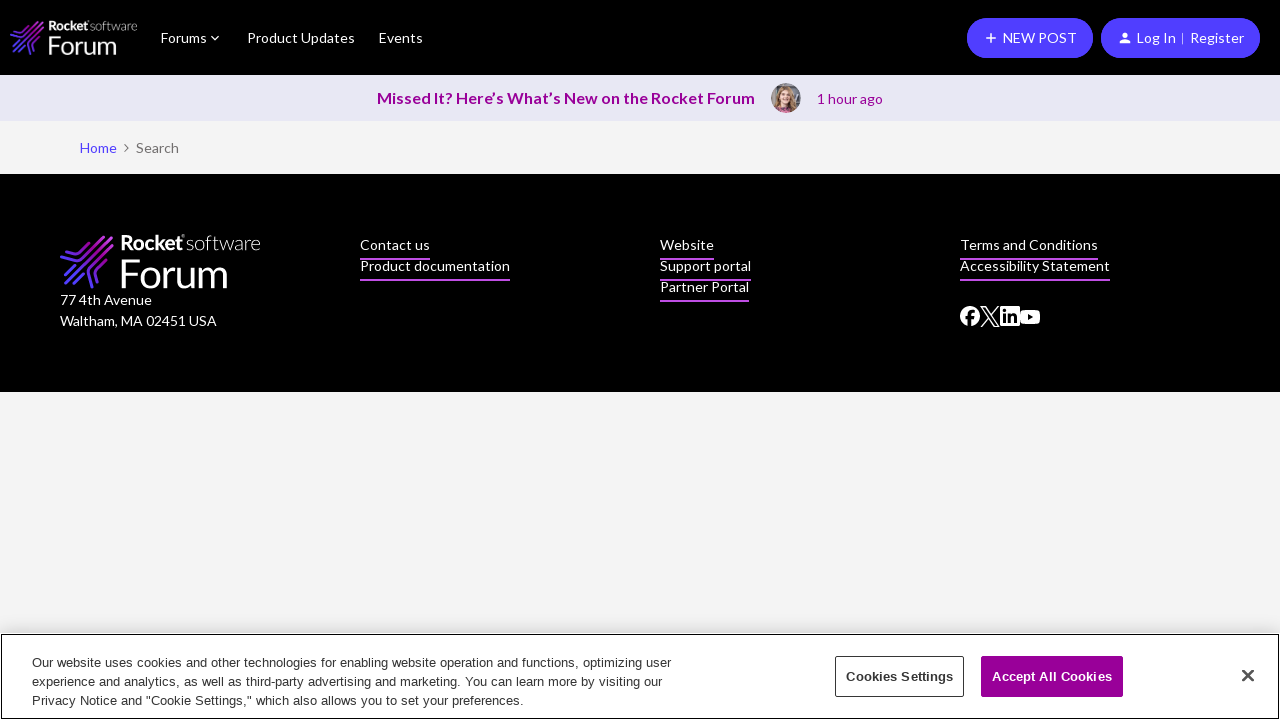

--- FILE ---
content_type: text/html; charset=UTF-8
request_url: https://community.rocketsoftware.com/search?s=%23U2&executesearch=true
body_size: 51648
content:
<!DOCTYPE html>
<html lang="en">
<head>
            <meta name="robots" content="noindex, nofollow" />
            <link rel="preconnect" href="https://fonts.googleapis.com">
<link rel="preconnect" href="https://fonts.gstatic.com" crossorigin>
<link href="https://fonts.googleapis.com/css2?family=Lato:ital,wght@0,100;0,300;0,400;0,700;0,900;1,100;1,300;1,400;1,700;1,900&display=swap" rel="stylesheet">
<!-- OneTrust Cookies Consent Notice start for community.rocketsoftware.com -->
 
<script src="https://cdn.cookielaw.org/scripttemplates/otSDKStub.js"  type="text/javascript" charset="UTF-8" data-domain-script="0191a367-3ba9-71e1-82e0-52055e480473-test" ></script>
<script type="text/javascript">
function OptanonWrapper() { }
</script>
<!-- OneTrust Cookies Consent Notice end for community.rocketsoftware.com -->

<script>
window.customMegaMenuItems = [
  {
    key: "custom",
    position: 0,
    visibility: true,
    name: "Welcome",
    url:'https://community.rocketsoftware.com//welcome-1',
    children: [
    {
        id: 102,
        title: "Let's Get Started!",
        url: "https://community.rocketsoftware.com/let-s-get-started-106",
        type: 1,
        isContainer: false
      },
      {
        id: 103,
        title: "Forum FAQ",
        url: "https://community.rocketsoftware.com/forum-faq-107",
        type: 1,
        isContainer: false
      }
    ]
  }
];
</script>

<style>
.qa-login-modal{
	display: flex;
  	flex-direction: column;
}
.qa-login-modal a.btn--cta.btn--sso.qa-sso-saml_v2 {
    order: 20;
}
</style>
    
    

<meta charset="UTF-8" />
<meta name="viewport" content="width=device-width, initial-scale=1.0" />
<meta name="format-detection" content="telephone=no">
<meta name="HandheldFriendly" content="true" />
<meta http-equiv="X-UA-Compatible" content="ie=edge"><script type="text/javascript">(window.NREUM||(NREUM={})).init={privacy:{cookies_enabled:true},ajax:{deny_list:["bam.nr-data.net"]},feature_flags:["soft_nav"],distributed_tracing:{enabled:true}};(window.NREUM||(NREUM={})).loader_config={agentID:"1103403878",accountID:"554661",trustKey:"2935615",xpid:"UQMDV1BSGwIAXFdbAAAPU1Y=",licenseKey:"5364be9000",applicationID:"1086971852",browserID:"1103403878"};;/*! For license information please see nr-loader-spa-1.308.0.min.js.LICENSE.txt */
(()=>{var e,t,r={384:(e,t,r)=>{"use strict";r.d(t,{NT:()=>a,US:()=>u,Zm:()=>o,bQ:()=>d,dV:()=>c,pV:()=>l});var n=r(6154),i=r(1863),s=r(1910);const a={beacon:"bam.nr-data.net",errorBeacon:"bam.nr-data.net"};function o(){return n.gm.NREUM||(n.gm.NREUM={}),void 0===n.gm.newrelic&&(n.gm.newrelic=n.gm.NREUM),n.gm.NREUM}function c(){let e=o();return e.o||(e.o={ST:n.gm.setTimeout,SI:n.gm.setImmediate||n.gm.setInterval,CT:n.gm.clearTimeout,XHR:n.gm.XMLHttpRequest,REQ:n.gm.Request,EV:n.gm.Event,PR:n.gm.Promise,MO:n.gm.MutationObserver,FETCH:n.gm.fetch,WS:n.gm.WebSocket},(0,s.i)(...Object.values(e.o))),e}function d(e,t){let r=o();r.initializedAgents??={},t.initializedAt={ms:(0,i.t)(),date:new Date},r.initializedAgents[e]=t}function u(e,t){o()[e]=t}function l(){return function(){let e=o();const t=e.info||{};e.info={beacon:a.beacon,errorBeacon:a.errorBeacon,...t}}(),function(){let e=o();const t=e.init||{};e.init={...t}}(),c(),function(){let e=o();const t=e.loader_config||{};e.loader_config={...t}}(),o()}},782:(e,t,r)=>{"use strict";r.d(t,{T:()=>n});const n=r(860).K7.pageViewTiming},860:(e,t,r)=>{"use strict";r.d(t,{$J:()=>u,K7:()=>c,P3:()=>d,XX:()=>i,Yy:()=>o,df:()=>s,qY:()=>n,v4:()=>a});const n="events",i="jserrors",s="browser/blobs",a="rum",o="browser/logs",c={ajax:"ajax",genericEvents:"generic_events",jserrors:i,logging:"logging",metrics:"metrics",pageAction:"page_action",pageViewEvent:"page_view_event",pageViewTiming:"page_view_timing",sessionReplay:"session_replay",sessionTrace:"session_trace",softNav:"soft_navigations",spa:"spa"},d={[c.pageViewEvent]:1,[c.pageViewTiming]:2,[c.metrics]:3,[c.jserrors]:4,[c.spa]:5,[c.ajax]:6,[c.sessionTrace]:7,[c.softNav]:8,[c.sessionReplay]:9,[c.logging]:10,[c.genericEvents]:11},u={[c.pageViewEvent]:a,[c.pageViewTiming]:n,[c.ajax]:n,[c.spa]:n,[c.softNav]:n,[c.metrics]:i,[c.jserrors]:i,[c.sessionTrace]:s,[c.sessionReplay]:s,[c.logging]:o,[c.genericEvents]:"ins"}},944:(e,t,r)=>{"use strict";r.d(t,{R:()=>i});var n=r(3241);function i(e,t){"function"==typeof console.debug&&(console.debug("New Relic Warning: https://github.com/newrelic/newrelic-browser-agent/blob/main/docs/warning-codes.md#".concat(e),t),(0,n.W)({agentIdentifier:null,drained:null,type:"data",name:"warn",feature:"warn",data:{code:e,secondary:t}}))}},993:(e,t,r)=>{"use strict";r.d(t,{A$:()=>s,ET:()=>a,TZ:()=>o,p_:()=>i});var n=r(860);const i={ERROR:"ERROR",WARN:"WARN",INFO:"INFO",DEBUG:"DEBUG",TRACE:"TRACE"},s={OFF:0,ERROR:1,WARN:2,INFO:3,DEBUG:4,TRACE:5},a="log",o=n.K7.logging},1541:(e,t,r)=>{"use strict";r.d(t,{U:()=>i,f:()=>n});const n={MFE:"MFE",BA:"BA"};function i(e,t){if(2!==t?.harvestEndpointVersion)return{};const r=t.agentRef.runtime.appMetadata.agents[0].entityGuid;return e?{"source.id":e.id,"source.name":e.name,"source.type":e.type,"parent.id":e.parent?.id||r,"parent.type":e.parent?.type||n.BA}:{"entity.guid":r,appId:t.agentRef.info.applicationID}}},1687:(e,t,r)=>{"use strict";r.d(t,{Ak:()=>d,Ze:()=>h,x3:()=>u});var n=r(3241),i=r(7836),s=r(3606),a=r(860),o=r(2646);const c={};function d(e,t){const r={staged:!1,priority:a.P3[t]||0};l(e),c[e].get(t)||c[e].set(t,r)}function u(e,t){e&&c[e]&&(c[e].get(t)&&c[e].delete(t),p(e,t,!1),c[e].size&&f(e))}function l(e){if(!e)throw new Error("agentIdentifier required");c[e]||(c[e]=new Map)}function h(e="",t="feature",r=!1){if(l(e),!e||!c[e].get(t)||r)return p(e,t);c[e].get(t).staged=!0,f(e)}function f(e){const t=Array.from(c[e]);t.every(([e,t])=>t.staged)&&(t.sort((e,t)=>e[1].priority-t[1].priority),t.forEach(([t])=>{c[e].delete(t),p(e,t)}))}function p(e,t,r=!0){const a=e?i.ee.get(e):i.ee,c=s.i.handlers;if(!a.aborted&&a.backlog&&c){if((0,n.W)({agentIdentifier:e,type:"lifecycle",name:"drain",feature:t}),r){const e=a.backlog[t],r=c[t];if(r){for(let t=0;e&&t<e.length;++t)g(e[t],r);Object.entries(r).forEach(([e,t])=>{Object.values(t||{}).forEach(t=>{t[0]?.on&&t[0]?.context()instanceof o.y&&t[0].on(e,t[1])})})}}a.isolatedBacklog||delete c[t],a.backlog[t]=null,a.emit("drain-"+t,[])}}function g(e,t){var r=e[1];Object.values(t[r]||{}).forEach(t=>{var r=e[0];if(t[0]===r){var n=t[1],i=e[3],s=e[2];n.apply(i,s)}})}},1738:(e,t,r)=>{"use strict";r.d(t,{U:()=>f,Y:()=>h});var n=r(3241),i=r(9908),s=r(1863),a=r(944),o=r(5701),c=r(3969),d=r(8362),u=r(860),l=r(4261);function h(e,t,r,s){const h=s||r;!h||h[e]&&h[e]!==d.d.prototype[e]||(h[e]=function(){(0,i.p)(c.xV,["API/"+e+"/called"],void 0,u.K7.metrics,r.ee),(0,n.W)({agentIdentifier:r.agentIdentifier,drained:!!o.B?.[r.agentIdentifier],type:"data",name:"api",feature:l.Pl+e,data:{}});try{return t.apply(this,arguments)}catch(e){(0,a.R)(23,e)}})}function f(e,t,r,n,a){const o=e.info;null===r?delete o.jsAttributes[t]:o.jsAttributes[t]=r,(a||null===r)&&(0,i.p)(l.Pl+n,[(0,s.t)(),t,r],void 0,"session",e.ee)}},1741:(e,t,r)=>{"use strict";r.d(t,{W:()=>s});var n=r(944),i=r(4261);class s{#e(e,...t){if(this[e]!==s.prototype[e])return this[e](...t);(0,n.R)(35,e)}addPageAction(e,t){return this.#e(i.hG,e,t)}register(e){return this.#e(i.eY,e)}recordCustomEvent(e,t){return this.#e(i.fF,e,t)}setPageViewName(e,t){return this.#e(i.Fw,e,t)}setCustomAttribute(e,t,r){return this.#e(i.cD,e,t,r)}noticeError(e,t){return this.#e(i.o5,e,t)}setUserId(e,t=!1){return this.#e(i.Dl,e,t)}setApplicationVersion(e){return this.#e(i.nb,e)}setErrorHandler(e){return this.#e(i.bt,e)}addRelease(e,t){return this.#e(i.k6,e,t)}log(e,t){return this.#e(i.$9,e,t)}start(){return this.#e(i.d3)}finished(e){return this.#e(i.BL,e)}recordReplay(){return this.#e(i.CH)}pauseReplay(){return this.#e(i.Tb)}addToTrace(e){return this.#e(i.U2,e)}setCurrentRouteName(e){return this.#e(i.PA,e)}interaction(e){return this.#e(i.dT,e)}wrapLogger(e,t,r){return this.#e(i.Wb,e,t,r)}measure(e,t){return this.#e(i.V1,e,t)}consent(e){return this.#e(i.Pv,e)}}},1863:(e,t,r)=>{"use strict";function n(){return Math.floor(performance.now())}r.d(t,{t:()=>n})},1910:(e,t,r)=>{"use strict";r.d(t,{i:()=>s});var n=r(944);const i=new Map;function s(...e){return e.every(e=>{if(i.has(e))return i.get(e);const t="function"==typeof e?e.toString():"",r=t.includes("[native code]"),s=t.includes("nrWrapper");return r||s||(0,n.R)(64,e?.name||t),i.set(e,r),r})}},2555:(e,t,r)=>{"use strict";r.d(t,{D:()=>o,f:()=>a});var n=r(384),i=r(8122);const s={beacon:n.NT.beacon,errorBeacon:n.NT.errorBeacon,licenseKey:void 0,applicationID:void 0,sa:void 0,queueTime:void 0,applicationTime:void 0,ttGuid:void 0,user:void 0,account:void 0,product:void 0,extra:void 0,jsAttributes:{},userAttributes:void 0,atts:void 0,transactionName:void 0,tNamePlain:void 0};function a(e){try{return!!e.licenseKey&&!!e.errorBeacon&&!!e.applicationID}catch(e){return!1}}const o=e=>(0,i.a)(e,s)},2614:(e,t,r)=>{"use strict";r.d(t,{BB:()=>a,H3:()=>n,g:()=>d,iL:()=>c,tS:()=>o,uh:()=>i,wk:()=>s});const n="NRBA",i="SESSION",s=144e5,a=18e5,o={STARTED:"session-started",PAUSE:"session-pause",RESET:"session-reset",RESUME:"session-resume",UPDATE:"session-update"},c={SAME_TAB:"same-tab",CROSS_TAB:"cross-tab"},d={OFF:0,FULL:1,ERROR:2}},2646:(e,t,r)=>{"use strict";r.d(t,{y:()=>n});class n{constructor(e){this.contextId=e}}},2843:(e,t,r)=>{"use strict";r.d(t,{G:()=>s,u:()=>i});var n=r(3878);function i(e,t=!1,r,i){(0,n.DD)("visibilitychange",function(){if(t)return void("hidden"===document.visibilityState&&e());e(document.visibilityState)},r,i)}function s(e,t,r){(0,n.sp)("pagehide",e,t,r)}},3241:(e,t,r)=>{"use strict";r.d(t,{W:()=>s});var n=r(6154);const i="newrelic";function s(e={}){try{n.gm.dispatchEvent(new CustomEvent(i,{detail:e}))}catch(e){}}},3304:(e,t,r)=>{"use strict";r.d(t,{A:()=>s});var n=r(7836);const i=()=>{const e=new WeakSet;return(t,r)=>{if("object"==typeof r&&null!==r){if(e.has(r))return;e.add(r)}return r}};function s(e){try{return JSON.stringify(e,i())??""}catch(e){try{n.ee.emit("internal-error",[e])}catch(e){}return""}}},3333:(e,t,r)=>{"use strict";r.d(t,{$v:()=>u,TZ:()=>n,Xh:()=>c,Zp:()=>i,kd:()=>d,mq:()=>o,nf:()=>a,qN:()=>s});const n=r(860).K7.genericEvents,i=["auxclick","click","copy","keydown","paste","scrollend"],s=["focus","blur"],a=4,o=1e3,c=2e3,d=["PageAction","UserAction","BrowserPerformance"],u={RESOURCES:"experimental.resources",REGISTER:"register"}},3434:(e,t,r)=>{"use strict";r.d(t,{Jt:()=>s,YM:()=>d});var n=r(7836),i=r(5607);const s="nr@original:".concat(i.W),a=50;var o=Object.prototype.hasOwnProperty,c=!1;function d(e,t){return e||(e=n.ee),r.inPlace=function(e,t,n,i,s){n||(n="");const a="-"===n.charAt(0);for(let o=0;o<t.length;o++){const c=t[o],d=e[c];l(d)||(e[c]=r(d,a?c+n:n,i,c,s))}},r.flag=s,r;function r(t,r,n,c,d){return l(t)?t:(r||(r=""),nrWrapper[s]=t,function(e,t,r){if(Object.defineProperty&&Object.keys)try{return Object.keys(e).forEach(function(r){Object.defineProperty(t,r,{get:function(){return e[r]},set:function(t){return e[r]=t,t}})}),t}catch(e){u([e],r)}for(var n in e)o.call(e,n)&&(t[n]=e[n])}(t,nrWrapper,e),nrWrapper);function nrWrapper(){var s,o,l,h;let f;try{o=this,s=[...arguments],l="function"==typeof n?n(s,o):n||{}}catch(t){u([t,"",[s,o,c],l],e)}i(r+"start",[s,o,c],l,d);const p=performance.now();let g;try{return h=t.apply(o,s),g=performance.now(),h}catch(e){throw g=performance.now(),i(r+"err",[s,o,e],l,d),f=e,f}finally{const e=g-p,t={start:p,end:g,duration:e,isLongTask:e>=a,methodName:c,thrownError:f};t.isLongTask&&i("long-task",[t,o],l,d),i(r+"end",[s,o,h],l,d)}}}function i(r,n,i,s){if(!c||t){var a=c;c=!0;try{e.emit(r,n,i,t,s)}catch(t){u([t,r,n,i],e)}c=a}}}function u(e,t){t||(t=n.ee);try{t.emit("internal-error",e)}catch(e){}}function l(e){return!(e&&"function"==typeof e&&e.apply&&!e[s])}},3606:(e,t,r)=>{"use strict";r.d(t,{i:()=>s});var n=r(9908);s.on=a;var i=s.handlers={};function s(e,t,r,s){a(s||n.d,i,e,t,r)}function a(e,t,r,i,s){s||(s="feature"),e||(e=n.d);var a=t[s]=t[s]||{};(a[r]=a[r]||[]).push([e,i])}},3738:(e,t,r)=>{"use strict";r.d(t,{He:()=>i,Kp:()=>o,Lc:()=>d,Rz:()=>u,TZ:()=>n,bD:()=>s,d3:()=>a,jx:()=>l,sl:()=>h,uP:()=>c});const n=r(860).K7.sessionTrace,i="bstResource",s="resource",a="-start",o="-end",c="fn"+a,d="fn"+o,u="pushState",l=1e3,h=3e4},3785:(e,t,r)=>{"use strict";r.d(t,{R:()=>c,b:()=>d});var n=r(9908),i=r(1863),s=r(860),a=r(3969),o=r(993);function c(e,t,r={},c=o.p_.INFO,d=!0,u,l=(0,i.t)()){(0,n.p)(a.xV,["API/logging/".concat(c.toLowerCase(),"/called")],void 0,s.K7.metrics,e),(0,n.p)(o.ET,[l,t,r,c,d,u],void 0,s.K7.logging,e)}function d(e){return"string"==typeof e&&Object.values(o.p_).some(t=>t===e.toUpperCase().trim())}},3878:(e,t,r)=>{"use strict";function n(e,t){return{capture:e,passive:!1,signal:t}}function i(e,t,r=!1,i){window.addEventListener(e,t,n(r,i))}function s(e,t,r=!1,i){document.addEventListener(e,t,n(r,i))}r.d(t,{DD:()=>s,jT:()=>n,sp:()=>i})},3962:(e,t,r)=>{"use strict";r.d(t,{AM:()=>a,O2:()=>l,OV:()=>s,Qu:()=>h,TZ:()=>c,ih:()=>f,pP:()=>o,t1:()=>u,tC:()=>i,wD:()=>d});var n=r(860);const i=["click","keydown","submit"],s="popstate",a="api",o="initialPageLoad",c=n.K7.softNav,d=5e3,u=500,l={INITIAL_PAGE_LOAD:"",ROUTE_CHANGE:1,UNSPECIFIED:2},h={INTERACTION:1,AJAX:2,CUSTOM_END:3,CUSTOM_TRACER:4},f={IP:"in progress",PF:"pending finish",FIN:"finished",CAN:"cancelled"}},3969:(e,t,r)=>{"use strict";r.d(t,{TZ:()=>n,XG:()=>o,rs:()=>i,xV:()=>a,z_:()=>s});const n=r(860).K7.metrics,i="sm",s="cm",a="storeSupportabilityMetrics",o="storeEventMetrics"},4234:(e,t,r)=>{"use strict";r.d(t,{W:()=>s});var n=r(7836),i=r(1687);class s{constructor(e,t){this.agentIdentifier=e,this.ee=n.ee.get(e),this.featureName=t,this.blocked=!1}deregisterDrain(){(0,i.x3)(this.agentIdentifier,this.featureName)}}},4261:(e,t,r)=>{"use strict";r.d(t,{$9:()=>u,BL:()=>c,CH:()=>p,Dl:()=>R,Fw:()=>w,PA:()=>v,Pl:()=>n,Pv:()=>A,Tb:()=>h,U2:()=>a,V1:()=>E,Wb:()=>T,bt:()=>y,cD:()=>b,d3:()=>x,dT:()=>d,eY:()=>g,fF:()=>f,hG:()=>s,hw:()=>i,k6:()=>o,nb:()=>m,o5:()=>l});const n="api-",i=n+"ixn-",s="addPageAction",a="addToTrace",o="addRelease",c="finished",d="interaction",u="log",l="noticeError",h="pauseReplay",f="recordCustomEvent",p="recordReplay",g="register",m="setApplicationVersion",v="setCurrentRouteName",b="setCustomAttribute",y="setErrorHandler",w="setPageViewName",R="setUserId",x="start",T="wrapLogger",E="measure",A="consent"},5205:(e,t,r)=>{"use strict";r.d(t,{j:()=>S});var n=r(384),i=r(1741);var s=r(2555),a=r(3333);const o=e=>{if(!e||"string"!=typeof e)return!1;try{document.createDocumentFragment().querySelector(e)}catch{return!1}return!0};var c=r(2614),d=r(944),u=r(8122);const l="[data-nr-mask]",h=e=>(0,u.a)(e,(()=>{const e={feature_flags:[],experimental:{allow_registered_children:!1,resources:!1},mask_selector:"*",block_selector:"[data-nr-block]",mask_input_options:{color:!1,date:!1,"datetime-local":!1,email:!1,month:!1,number:!1,range:!1,search:!1,tel:!1,text:!1,time:!1,url:!1,week:!1,textarea:!1,select:!1,password:!0}};return{ajax:{deny_list:void 0,block_internal:!0,enabled:!0,autoStart:!0},api:{get allow_registered_children(){return e.feature_flags.includes(a.$v.REGISTER)||e.experimental.allow_registered_children},set allow_registered_children(t){e.experimental.allow_registered_children=t},duplicate_registered_data:!1},browser_consent_mode:{enabled:!1},distributed_tracing:{enabled:void 0,exclude_newrelic_header:void 0,cors_use_newrelic_header:void 0,cors_use_tracecontext_headers:void 0,allowed_origins:void 0},get feature_flags(){return e.feature_flags},set feature_flags(t){e.feature_flags=t},generic_events:{enabled:!0,autoStart:!0},harvest:{interval:30},jserrors:{enabled:!0,autoStart:!0},logging:{enabled:!0,autoStart:!0},metrics:{enabled:!0,autoStart:!0},obfuscate:void 0,page_action:{enabled:!0},page_view_event:{enabled:!0,autoStart:!0},page_view_timing:{enabled:!0,autoStart:!0},performance:{capture_marks:!1,capture_measures:!1,capture_detail:!0,resources:{get enabled(){return e.feature_flags.includes(a.$v.RESOURCES)||e.experimental.resources},set enabled(t){e.experimental.resources=t},asset_types:[],first_party_domains:[],ignore_newrelic:!0}},privacy:{cookies_enabled:!0},proxy:{assets:void 0,beacon:void 0},session:{expiresMs:c.wk,inactiveMs:c.BB},session_replay:{autoStart:!0,enabled:!1,preload:!1,sampling_rate:10,error_sampling_rate:100,collect_fonts:!1,inline_images:!1,fix_stylesheets:!0,mask_all_inputs:!0,get mask_text_selector(){return e.mask_selector},set mask_text_selector(t){o(t)?e.mask_selector="".concat(t,",").concat(l):""===t||null===t?e.mask_selector=l:(0,d.R)(5,t)},get block_class(){return"nr-block"},get ignore_class(){return"nr-ignore"},get mask_text_class(){return"nr-mask"},get block_selector(){return e.block_selector},set block_selector(t){o(t)?e.block_selector+=",".concat(t):""!==t&&(0,d.R)(6,t)},get mask_input_options(){return e.mask_input_options},set mask_input_options(t){t&&"object"==typeof t?e.mask_input_options={...t,password:!0}:(0,d.R)(7,t)}},session_trace:{enabled:!0,autoStart:!0},soft_navigations:{enabled:!0,autoStart:!0},spa:{enabled:!0,autoStart:!0},ssl:void 0,user_actions:{enabled:!0,elementAttributes:["id","className","tagName","type"]}}})());var f=r(6154),p=r(9324);let g=0;const m={buildEnv:p.F3,distMethod:p.Xs,version:p.xv,originTime:f.WN},v={consented:!1},b={appMetadata:{},get consented(){return this.session?.state?.consent||v.consented},set consented(e){v.consented=e},customTransaction:void 0,denyList:void 0,disabled:!1,harvester:void 0,isolatedBacklog:!1,isRecording:!1,loaderType:void 0,maxBytes:3e4,obfuscator:void 0,onerror:void 0,ptid:void 0,releaseIds:{},session:void 0,timeKeeper:void 0,registeredEntities:[],jsAttributesMetadata:{bytes:0},get harvestCount(){return++g}},y=e=>{const t=(0,u.a)(e,b),r=Object.keys(m).reduce((e,t)=>(e[t]={value:m[t],writable:!1,configurable:!0,enumerable:!0},e),{});return Object.defineProperties(t,r)};var w=r(5701);const R=e=>{const t=e.startsWith("http");e+="/",r.p=t?e:"https://"+e};var x=r(7836),T=r(3241);const E={accountID:void 0,trustKey:void 0,agentID:void 0,licenseKey:void 0,applicationID:void 0,xpid:void 0},A=e=>(0,u.a)(e,E),_=new Set;function S(e,t={},r,a){let{init:o,info:c,loader_config:d,runtime:u={},exposed:l=!0}=t;if(!c){const e=(0,n.pV)();o=e.init,c=e.info,d=e.loader_config}e.init=h(o||{}),e.loader_config=A(d||{}),c.jsAttributes??={},f.bv&&(c.jsAttributes.isWorker=!0),e.info=(0,s.D)(c);const p=e.init,g=[c.beacon,c.errorBeacon];_.has(e.agentIdentifier)||(p.proxy.assets&&(R(p.proxy.assets),g.push(p.proxy.assets)),p.proxy.beacon&&g.push(p.proxy.beacon),e.beacons=[...g],function(e){const t=(0,n.pV)();Object.getOwnPropertyNames(i.W.prototype).forEach(r=>{const n=i.W.prototype[r];if("function"!=typeof n||"constructor"===n)return;let s=t[r];e[r]&&!1!==e.exposed&&"micro-agent"!==e.runtime?.loaderType&&(t[r]=(...t)=>{const n=e[r](...t);return s?s(...t):n})})}(e),(0,n.US)("activatedFeatures",w.B)),u.denyList=[...p.ajax.deny_list||[],...p.ajax.block_internal?g:[]],u.ptid=e.agentIdentifier,u.loaderType=r,e.runtime=y(u),_.has(e.agentIdentifier)||(e.ee=x.ee.get(e.agentIdentifier),e.exposed=l,(0,T.W)({agentIdentifier:e.agentIdentifier,drained:!!w.B?.[e.agentIdentifier],type:"lifecycle",name:"initialize",feature:void 0,data:e.config})),_.add(e.agentIdentifier)}},5270:(e,t,r)=>{"use strict";r.d(t,{Aw:()=>a,SR:()=>s,rF:()=>o});var n=r(384),i=r(7767);function s(e){return!!(0,n.dV)().o.MO&&(0,i.V)(e)&&!0===e?.session_trace.enabled}function a(e){return!0===e?.session_replay.preload&&s(e)}function o(e,t){try{if("string"==typeof t?.type){if("password"===t.type.toLowerCase())return"*".repeat(e?.length||0);if(void 0!==t?.dataset?.nrUnmask||t?.classList?.contains("nr-unmask"))return e}}catch(e){}return"string"==typeof e?e.replace(/[\S]/g,"*"):"*".repeat(e?.length||0)}},5289:(e,t,r)=>{"use strict";r.d(t,{GG:()=>a,Qr:()=>c,sB:()=>o});var n=r(3878),i=r(6389);function s(){return"undefined"==typeof document||"complete"===document.readyState}function a(e,t){if(s())return e();const r=(0,i.J)(e),a=setInterval(()=>{s()&&(clearInterval(a),r())},500);(0,n.sp)("load",r,t)}function o(e){if(s())return e();(0,n.DD)("DOMContentLoaded",e)}function c(e){if(s())return e();(0,n.sp)("popstate",e)}},5607:(e,t,r)=>{"use strict";r.d(t,{W:()=>n});const n=(0,r(9566).bz)()},5701:(e,t,r)=>{"use strict";r.d(t,{B:()=>s,t:()=>a});var n=r(3241);const i=new Set,s={};function a(e,t){const r=t.agentIdentifier;s[r]??={},e&&"object"==typeof e&&(i.has(r)||(t.ee.emit("rumresp",[e]),s[r]=e,i.add(r),(0,n.W)({agentIdentifier:r,loaded:!0,drained:!0,type:"lifecycle",name:"load",feature:void 0,data:e})))}},6154:(e,t,r)=>{"use strict";r.d(t,{OF:()=>d,RI:()=>i,WN:()=>h,bv:()=>s,eN:()=>f,gm:()=>a,lR:()=>l,m:()=>c,mw:()=>o,sb:()=>u});var n=r(1863);const i="undefined"!=typeof window&&!!window.document,s="undefined"!=typeof WorkerGlobalScope&&("undefined"!=typeof self&&self instanceof WorkerGlobalScope&&self.navigator instanceof WorkerNavigator||"undefined"!=typeof globalThis&&globalThis instanceof WorkerGlobalScope&&globalThis.navigator instanceof WorkerNavigator),a=i?window:"undefined"!=typeof WorkerGlobalScope&&("undefined"!=typeof self&&self instanceof WorkerGlobalScope&&self||"undefined"!=typeof globalThis&&globalThis instanceof WorkerGlobalScope&&globalThis),o=Boolean("hidden"===a?.document?.visibilityState),c=""+a?.location,d=/iPad|iPhone|iPod/.test(a.navigator?.userAgent),u=d&&"undefined"==typeof SharedWorker,l=(()=>{const e=a.navigator?.userAgent?.match(/Firefox[/\s](\d+\.\d+)/);return Array.isArray(e)&&e.length>=2?+e[1]:0})(),h=Date.now()-(0,n.t)(),f=()=>"undefined"!=typeof PerformanceNavigationTiming&&a?.performance?.getEntriesByType("navigation")?.[0]?.responseStart},6344:(e,t,r)=>{"use strict";r.d(t,{BB:()=>u,Qb:()=>l,TZ:()=>i,Ug:()=>a,Vh:()=>s,_s:()=>o,bc:()=>d,yP:()=>c});var n=r(2614);const i=r(860).K7.sessionReplay,s="errorDuringReplay",a=.12,o={DomContentLoaded:0,Load:1,FullSnapshot:2,IncrementalSnapshot:3,Meta:4,Custom:5},c={[n.g.ERROR]:15e3,[n.g.FULL]:3e5,[n.g.OFF]:0},d={RESET:{message:"Session was reset",sm:"Reset"},IMPORT:{message:"Recorder failed to import",sm:"Import"},TOO_MANY:{message:"429: Too Many Requests",sm:"Too-Many"},TOO_BIG:{message:"Payload was too large",sm:"Too-Big"},CROSS_TAB:{message:"Session Entity was set to OFF on another tab",sm:"Cross-Tab"},ENTITLEMENTS:{message:"Session Replay is not allowed and will not be started",sm:"Entitlement"}},u=5e3,l={API:"api",RESUME:"resume",SWITCH_TO_FULL:"switchToFull",INITIALIZE:"initialize",PRELOAD:"preload"}},6389:(e,t,r)=>{"use strict";function n(e,t=500,r={}){const n=r?.leading||!1;let i;return(...r)=>{n&&void 0===i&&(e.apply(this,r),i=setTimeout(()=>{i=clearTimeout(i)},t)),n||(clearTimeout(i),i=setTimeout(()=>{e.apply(this,r)},t))}}function i(e){let t=!1;return(...r)=>{t||(t=!0,e.apply(this,r))}}r.d(t,{J:()=>i,s:()=>n})},6630:(e,t,r)=>{"use strict";r.d(t,{T:()=>n});const n=r(860).K7.pageViewEvent},6774:(e,t,r)=>{"use strict";r.d(t,{T:()=>n});const n=r(860).K7.jserrors},7295:(e,t,r)=>{"use strict";r.d(t,{Xv:()=>a,gX:()=>i,iW:()=>s});var n=[];function i(e){if(!e||s(e))return!1;if(0===n.length)return!0;if("*"===n[0].hostname)return!1;for(var t=0;t<n.length;t++){var r=n[t];if(r.hostname.test(e.hostname)&&r.pathname.test(e.pathname))return!1}return!0}function s(e){return void 0===e.hostname}function a(e){if(n=[],e&&e.length)for(var t=0;t<e.length;t++){let r=e[t];if(!r)continue;if("*"===r)return void(n=[{hostname:"*"}]);0===r.indexOf("http://")?r=r.substring(7):0===r.indexOf("https://")&&(r=r.substring(8));const i=r.indexOf("/");let s,a;i>0?(s=r.substring(0,i),a=r.substring(i)):(s=r,a="*");let[c]=s.split(":");n.push({hostname:o(c),pathname:o(a,!0)})}}function o(e,t=!1){const r=e.replace(/[.+?^${}()|[\]\\]/g,e=>"\\"+e).replace(/\*/g,".*?");return new RegExp((t?"^":"")+r+"$")}},7485:(e,t,r)=>{"use strict";r.d(t,{D:()=>i});var n=r(6154);function i(e){if(0===(e||"").indexOf("data:"))return{protocol:"data"};try{const t=new URL(e,location.href),r={port:t.port,hostname:t.hostname,pathname:t.pathname,search:t.search,protocol:t.protocol.slice(0,t.protocol.indexOf(":")),sameOrigin:t.protocol===n.gm?.location?.protocol&&t.host===n.gm?.location?.host};return r.port&&""!==r.port||("http:"===t.protocol&&(r.port="80"),"https:"===t.protocol&&(r.port="443")),r.pathname&&""!==r.pathname?r.pathname.startsWith("/")||(r.pathname="/".concat(r.pathname)):r.pathname="/",r}catch(e){return{}}}},7699:(e,t,r)=>{"use strict";r.d(t,{It:()=>s,KC:()=>o,No:()=>i,qh:()=>a});var n=r(860);const i=16e3,s=1e6,a="SESSION_ERROR",o={[n.K7.logging]:!0,[n.K7.genericEvents]:!1,[n.K7.jserrors]:!1,[n.K7.ajax]:!1}},7767:(e,t,r)=>{"use strict";r.d(t,{V:()=>i});var n=r(6154);const i=e=>n.RI&&!0===e?.privacy.cookies_enabled},7836:(e,t,r)=>{"use strict";r.d(t,{P:()=>o,ee:()=>c});var n=r(384),i=r(8990),s=r(2646),a=r(5607);const o="nr@context:".concat(a.W),c=function e(t,r){var n={},a={},u={},l=!1;try{l=16===r.length&&d.initializedAgents?.[r]?.runtime.isolatedBacklog}catch(e){}var h={on:p,addEventListener:p,removeEventListener:function(e,t){var r=n[e];if(!r)return;for(var i=0;i<r.length;i++)r[i]===t&&r.splice(i,1)},emit:function(e,r,n,i,s){!1!==s&&(s=!0);if(c.aborted&&!i)return;t&&s&&t.emit(e,r,n);var o=f(n);g(e).forEach(e=>{e.apply(o,r)});var d=v()[a[e]];d&&d.push([h,e,r,o]);return o},get:m,listeners:g,context:f,buffer:function(e,t){const r=v();if(t=t||"feature",h.aborted)return;Object.entries(e||{}).forEach(([e,n])=>{a[n]=t,t in r||(r[t]=[])})},abort:function(){h._aborted=!0,Object.keys(h.backlog).forEach(e=>{delete h.backlog[e]})},isBuffering:function(e){return!!v()[a[e]]},debugId:r,backlog:l?{}:t&&"object"==typeof t.backlog?t.backlog:{},isolatedBacklog:l};return Object.defineProperty(h,"aborted",{get:()=>{let e=h._aborted||!1;return e||(t&&(e=t.aborted),e)}}),h;function f(e){return e&&e instanceof s.y?e:e?(0,i.I)(e,o,()=>new s.y(o)):new s.y(o)}function p(e,t){n[e]=g(e).concat(t)}function g(e){return n[e]||[]}function m(t){return u[t]=u[t]||e(h,t)}function v(){return h.backlog}}(void 0,"globalEE"),d=(0,n.Zm)();d.ee||(d.ee=c)},8122:(e,t,r)=>{"use strict";r.d(t,{a:()=>i});var n=r(944);function i(e,t){try{if(!e||"object"!=typeof e)return(0,n.R)(3);if(!t||"object"!=typeof t)return(0,n.R)(4);const r=Object.create(Object.getPrototypeOf(t),Object.getOwnPropertyDescriptors(t)),s=0===Object.keys(r).length?e:r;for(let a in s)if(void 0!==e[a])try{if(null===e[a]){r[a]=null;continue}Array.isArray(e[a])&&Array.isArray(t[a])?r[a]=Array.from(new Set([...e[a],...t[a]])):"object"==typeof e[a]&&"object"==typeof t[a]?r[a]=i(e[a],t[a]):r[a]=e[a]}catch(e){r[a]||(0,n.R)(1,e)}return r}catch(e){(0,n.R)(2,e)}}},8139:(e,t,r)=>{"use strict";r.d(t,{u:()=>h});var n=r(7836),i=r(3434),s=r(8990),a=r(6154);const o={},c=a.gm.XMLHttpRequest,d="addEventListener",u="removeEventListener",l="nr@wrapped:".concat(n.P);function h(e){var t=function(e){return(e||n.ee).get("events")}(e);if(o[t.debugId]++)return t;o[t.debugId]=1;var r=(0,i.YM)(t,!0);function h(e){r.inPlace(e,[d,u],"-",p)}function p(e,t){return e[1]}return"getPrototypeOf"in Object&&(a.RI&&f(document,h),c&&f(c.prototype,h),f(a.gm,h)),t.on(d+"-start",function(e,t){var n=e[1];if(null!==n&&("function"==typeof n||"object"==typeof n)&&"newrelic"!==e[0]){var i=(0,s.I)(n,l,function(){var e={object:function(){if("function"!=typeof n.handleEvent)return;return n.handleEvent.apply(n,arguments)},function:n}[typeof n];return e?r(e,"fn-",null,e.name||"anonymous"):n});this.wrapped=e[1]=i}}),t.on(u+"-start",function(e){e[1]=this.wrapped||e[1]}),t}function f(e,t,...r){let n=e;for(;"object"==typeof n&&!Object.prototype.hasOwnProperty.call(n,d);)n=Object.getPrototypeOf(n);n&&t(n,...r)}},8362:(e,t,r)=>{"use strict";r.d(t,{d:()=>s});var n=r(9566),i=r(1741);class s extends i.W{agentIdentifier=(0,n.LA)(16)}},8374:(e,t,r)=>{r.nc=(()=>{try{return document?.currentScript?.nonce}catch(e){}return""})()},8990:(e,t,r)=>{"use strict";r.d(t,{I:()=>i});var n=Object.prototype.hasOwnProperty;function i(e,t,r){if(n.call(e,t))return e[t];var i=r();if(Object.defineProperty&&Object.keys)try{return Object.defineProperty(e,t,{value:i,writable:!0,enumerable:!1}),i}catch(e){}return e[t]=i,i}},9119:(e,t,r)=>{"use strict";r.d(t,{L:()=>s});var n=/([^?#]*)[^#]*(#[^?]*|$).*/,i=/([^?#]*)().*/;function s(e,t){return e?e.replace(t?n:i,"$1$2"):e}},9300:(e,t,r)=>{"use strict";r.d(t,{T:()=>n});const n=r(860).K7.ajax},9324:(e,t,r)=>{"use strict";r.d(t,{AJ:()=>a,F3:()=>i,Xs:()=>s,Yq:()=>o,xv:()=>n});const n="1.308.0",i="PROD",s="CDN",a="@newrelic/rrweb",o="1.0.1"},9566:(e,t,r)=>{"use strict";r.d(t,{LA:()=>o,ZF:()=>c,bz:()=>a,el:()=>d});var n=r(6154);const i="xxxxxxxx-xxxx-4xxx-yxxx-xxxxxxxxxxxx";function s(e,t){return e?15&e[t]:16*Math.random()|0}function a(){const e=n.gm?.crypto||n.gm?.msCrypto;let t,r=0;return e&&e.getRandomValues&&(t=e.getRandomValues(new Uint8Array(30))),i.split("").map(e=>"x"===e?s(t,r++).toString(16):"y"===e?(3&s()|8).toString(16):e).join("")}function o(e){const t=n.gm?.crypto||n.gm?.msCrypto;let r,i=0;t&&t.getRandomValues&&(r=t.getRandomValues(new Uint8Array(e)));const a=[];for(var o=0;o<e;o++)a.push(s(r,i++).toString(16));return a.join("")}function c(){return o(16)}function d(){return o(32)}},9908:(e,t,r)=>{"use strict";r.d(t,{d:()=>n,p:()=>i});var n=r(7836).ee.get("handle");function i(e,t,r,i,s){s?(s.buffer([e],i),s.emit(e,t,r)):(n.buffer([e],i),n.emit(e,t,r))}}},n={};function i(e){var t=n[e];if(void 0!==t)return t.exports;var s=n[e]={exports:{}};return r[e](s,s.exports,i),s.exports}i.m=r,i.d=(e,t)=>{for(var r in t)i.o(t,r)&&!i.o(e,r)&&Object.defineProperty(e,r,{enumerable:!0,get:t[r]})},i.f={},i.e=e=>Promise.all(Object.keys(i.f).reduce((t,r)=>(i.f[r](e,t),t),[])),i.u=e=>({212:"nr-spa-compressor",249:"nr-spa-recorder",478:"nr-spa"}[e]+"-1.308.0.min.js"),i.o=(e,t)=>Object.prototype.hasOwnProperty.call(e,t),e={},t="NRBA-1.308.0.PROD:",i.l=(r,n,s,a)=>{if(e[r])e[r].push(n);else{var o,c;if(void 0!==s)for(var d=document.getElementsByTagName("script"),u=0;u<d.length;u++){var l=d[u];if(l.getAttribute("src")==r||l.getAttribute("data-webpack")==t+s){o=l;break}}if(!o){c=!0;var h={478:"sha512-RSfSVnmHk59T/uIPbdSE0LPeqcEdF4/+XhfJdBuccH5rYMOEZDhFdtnh6X6nJk7hGpzHd9Ujhsy7lZEz/ORYCQ==",249:"sha512-ehJXhmntm85NSqW4MkhfQqmeKFulra3klDyY0OPDUE+sQ3GokHlPh1pmAzuNy//3j4ac6lzIbmXLvGQBMYmrkg==",212:"sha512-B9h4CR46ndKRgMBcK+j67uSR2RCnJfGefU+A7FrgR/k42ovXy5x/MAVFiSvFxuVeEk/pNLgvYGMp1cBSK/G6Fg=="};(o=document.createElement("script")).charset="utf-8",i.nc&&o.setAttribute("nonce",i.nc),o.setAttribute("data-webpack",t+s),o.src=r,0!==o.src.indexOf(window.location.origin+"/")&&(o.crossOrigin="anonymous"),h[a]&&(o.integrity=h[a])}e[r]=[n];var f=(t,n)=>{o.onerror=o.onload=null,clearTimeout(p);var i=e[r];if(delete e[r],o.parentNode&&o.parentNode.removeChild(o),i&&i.forEach(e=>e(n)),t)return t(n)},p=setTimeout(f.bind(null,void 0,{type:"timeout",target:o}),12e4);o.onerror=f.bind(null,o.onerror),o.onload=f.bind(null,o.onload),c&&document.head.appendChild(o)}},i.r=e=>{"undefined"!=typeof Symbol&&Symbol.toStringTag&&Object.defineProperty(e,Symbol.toStringTag,{value:"Module"}),Object.defineProperty(e,"__esModule",{value:!0})},i.p="https://js-agent.newrelic.com/",(()=>{var e={38:0,788:0};i.f.j=(t,r)=>{var n=i.o(e,t)?e[t]:void 0;if(0!==n)if(n)r.push(n[2]);else{var s=new Promise((r,i)=>n=e[t]=[r,i]);r.push(n[2]=s);var a=i.p+i.u(t),o=new Error;i.l(a,r=>{if(i.o(e,t)&&(0!==(n=e[t])&&(e[t]=void 0),n)){var s=r&&("load"===r.type?"missing":r.type),a=r&&r.target&&r.target.src;o.message="Loading chunk "+t+" failed: ("+s+": "+a+")",o.name="ChunkLoadError",o.type=s,o.request=a,n[1](o)}},"chunk-"+t,t)}};var t=(t,r)=>{var n,s,[a,o,c]=r,d=0;if(a.some(t=>0!==e[t])){for(n in o)i.o(o,n)&&(i.m[n]=o[n]);if(c)c(i)}for(t&&t(r);d<a.length;d++)s=a[d],i.o(e,s)&&e[s]&&e[s][0](),e[s]=0},r=self["webpackChunk:NRBA-1.308.0.PROD"]=self["webpackChunk:NRBA-1.308.0.PROD"]||[];r.forEach(t.bind(null,0)),r.push=t.bind(null,r.push.bind(r))})(),(()=>{"use strict";i(8374);var e=i(8362),t=i(860);const r=Object.values(t.K7);var n=i(5205);var s=i(9908),a=i(1863),o=i(4261),c=i(1738);var d=i(1687),u=i(4234),l=i(5289),h=i(6154),f=i(944),p=i(5270),g=i(7767),m=i(6389),v=i(7699);class b extends u.W{constructor(e,t){super(e.agentIdentifier,t),this.agentRef=e,this.abortHandler=void 0,this.featAggregate=void 0,this.loadedSuccessfully=void 0,this.onAggregateImported=new Promise(e=>{this.loadedSuccessfully=e}),this.deferred=Promise.resolve(),!1===e.init[this.featureName].autoStart?this.deferred=new Promise((t,r)=>{this.ee.on("manual-start-all",(0,m.J)(()=>{(0,d.Ak)(e.agentIdentifier,this.featureName),t()}))}):(0,d.Ak)(e.agentIdentifier,t)}importAggregator(e,t,r={}){if(this.featAggregate)return;const n=async()=>{let n;await this.deferred;try{if((0,g.V)(e.init)){const{setupAgentSession:t}=await i.e(478).then(i.bind(i,8766));n=t(e)}}catch(e){(0,f.R)(20,e),this.ee.emit("internal-error",[e]),(0,s.p)(v.qh,[e],void 0,this.featureName,this.ee)}try{if(!this.#t(this.featureName,n,e.init))return(0,d.Ze)(this.agentIdentifier,this.featureName),void this.loadedSuccessfully(!1);const{Aggregate:i}=await t();this.featAggregate=new i(e,r),e.runtime.harvester.initializedAggregates.push(this.featAggregate),this.loadedSuccessfully(!0)}catch(e){(0,f.R)(34,e),this.abortHandler?.(),(0,d.Ze)(this.agentIdentifier,this.featureName,!0),this.loadedSuccessfully(!1),this.ee&&this.ee.abort()}};h.RI?(0,l.GG)(()=>n(),!0):n()}#t(e,r,n){if(this.blocked)return!1;switch(e){case t.K7.sessionReplay:return(0,p.SR)(n)&&!!r;case t.K7.sessionTrace:return!!r;default:return!0}}}var y=i(6630),w=i(2614),R=i(3241);class x extends b{static featureName=y.T;constructor(e){var t;super(e,y.T),this.setupInspectionEvents(e.agentIdentifier),t=e,(0,c.Y)(o.Fw,function(e,r){"string"==typeof e&&("/"!==e.charAt(0)&&(e="/"+e),t.runtime.customTransaction=(r||"http://custom.transaction")+e,(0,s.p)(o.Pl+o.Fw,[(0,a.t)()],void 0,void 0,t.ee))},t),this.importAggregator(e,()=>i.e(478).then(i.bind(i,2467)))}setupInspectionEvents(e){const t=(t,r)=>{t&&(0,R.W)({agentIdentifier:e,timeStamp:t.timeStamp,loaded:"complete"===t.target.readyState,type:"window",name:r,data:t.target.location+""})};(0,l.sB)(e=>{t(e,"DOMContentLoaded")}),(0,l.GG)(e=>{t(e,"load")}),(0,l.Qr)(e=>{t(e,"navigate")}),this.ee.on(w.tS.UPDATE,(t,r)=>{(0,R.W)({agentIdentifier:e,type:"lifecycle",name:"session",data:r})})}}var T=i(384);class E extends e.d{constructor(e){var t;(super(),h.gm)?(this.features={},(0,T.bQ)(this.agentIdentifier,this),this.desiredFeatures=new Set(e.features||[]),this.desiredFeatures.add(x),(0,n.j)(this,e,e.loaderType||"agent"),t=this,(0,c.Y)(o.cD,function(e,r,n=!1){if("string"==typeof e){if(["string","number","boolean"].includes(typeof r)||null===r)return(0,c.U)(t,e,r,o.cD,n);(0,f.R)(40,typeof r)}else(0,f.R)(39,typeof e)},t),function(e){(0,c.Y)(o.Dl,function(t,r=!1){if("string"!=typeof t&&null!==t)return void(0,f.R)(41,typeof t);const n=e.info.jsAttributes["enduser.id"];r&&null!=n&&n!==t?(0,s.p)(o.Pl+"setUserIdAndResetSession",[t],void 0,"session",e.ee):(0,c.U)(e,"enduser.id",t,o.Dl,!0)},e)}(this),function(e){(0,c.Y)(o.nb,function(t){if("string"==typeof t||null===t)return(0,c.U)(e,"application.version",t,o.nb,!1);(0,f.R)(42,typeof t)},e)}(this),function(e){(0,c.Y)(o.d3,function(){e.ee.emit("manual-start-all")},e)}(this),function(e){(0,c.Y)(o.Pv,function(t=!0){if("boolean"==typeof t){if((0,s.p)(o.Pl+o.Pv,[t],void 0,"session",e.ee),e.runtime.consented=t,t){const t=e.features.page_view_event;t.onAggregateImported.then(e=>{const r=t.featAggregate;e&&!r.sentRum&&r.sendRum()})}}else(0,f.R)(65,typeof t)},e)}(this),this.run()):(0,f.R)(21)}get config(){return{info:this.info,init:this.init,loader_config:this.loader_config,runtime:this.runtime}}get api(){return this}run(){try{const e=function(e){const t={};return r.forEach(r=>{t[r]=!!e[r]?.enabled}),t}(this.init),n=[...this.desiredFeatures];n.sort((e,r)=>t.P3[e.featureName]-t.P3[r.featureName]),n.forEach(r=>{if(!e[r.featureName]&&r.featureName!==t.K7.pageViewEvent)return;if(r.featureName===t.K7.spa)return void(0,f.R)(67);const n=function(e){switch(e){case t.K7.ajax:return[t.K7.jserrors];case t.K7.sessionTrace:return[t.K7.ajax,t.K7.pageViewEvent];case t.K7.sessionReplay:return[t.K7.sessionTrace];case t.K7.pageViewTiming:return[t.K7.pageViewEvent];default:return[]}}(r.featureName).filter(e=>!(e in this.features));n.length>0&&(0,f.R)(36,{targetFeature:r.featureName,missingDependencies:n}),this.features[r.featureName]=new r(this)})}catch(e){(0,f.R)(22,e);for(const e in this.features)this.features[e].abortHandler?.();const t=(0,T.Zm)();delete t.initializedAgents[this.agentIdentifier]?.features,delete this.sharedAggregator;return t.ee.get(this.agentIdentifier).abort(),!1}}}var A=i(2843),_=i(782);class S extends b{static featureName=_.T;constructor(e){super(e,_.T),h.RI&&((0,A.u)(()=>(0,s.p)("docHidden",[(0,a.t)()],void 0,_.T,this.ee),!0),(0,A.G)(()=>(0,s.p)("winPagehide",[(0,a.t)()],void 0,_.T,this.ee)),this.importAggregator(e,()=>i.e(478).then(i.bind(i,9917))))}}var O=i(3969);class I extends b{static featureName=O.TZ;constructor(e){super(e,O.TZ),h.RI&&document.addEventListener("securitypolicyviolation",e=>{(0,s.p)(O.xV,["Generic/CSPViolation/Detected"],void 0,this.featureName,this.ee)}),this.importAggregator(e,()=>i.e(478).then(i.bind(i,6555)))}}var N=i(6774),P=i(3878),k=i(3304);class D{constructor(e,t,r,n,i){this.name="UncaughtError",this.message="string"==typeof e?e:(0,k.A)(e),this.sourceURL=t,this.line=r,this.column=n,this.__newrelic=i}}function C(e){return M(e)?e:new D(void 0!==e?.message?e.message:e,e?.filename||e?.sourceURL,e?.lineno||e?.line,e?.colno||e?.col,e?.__newrelic,e?.cause)}function j(e){const t="Unhandled Promise Rejection: ";if(!e?.reason)return;if(M(e.reason)){try{e.reason.message.startsWith(t)||(e.reason.message=t+e.reason.message)}catch(e){}return C(e.reason)}const r=C(e.reason);return(r.message||"").startsWith(t)||(r.message=t+r.message),r}function L(e){if(e.error instanceof SyntaxError&&!/:\d+$/.test(e.error.stack?.trim())){const t=new D(e.message,e.filename,e.lineno,e.colno,e.error.__newrelic,e.cause);return t.name=SyntaxError.name,t}return M(e.error)?e.error:C(e)}function M(e){return e instanceof Error&&!!e.stack}function H(e,r,n,i,o=(0,a.t)()){"string"==typeof e&&(e=new Error(e)),(0,s.p)("err",[e,o,!1,r,n.runtime.isRecording,void 0,i],void 0,t.K7.jserrors,n.ee),(0,s.p)("uaErr",[],void 0,t.K7.genericEvents,n.ee)}var B=i(1541),K=i(993),W=i(3785);function U(e,{customAttributes:t={},level:r=K.p_.INFO}={},n,i,s=(0,a.t)()){(0,W.R)(n.ee,e,t,r,!1,i,s)}function F(e,r,n,i,c=(0,a.t)()){(0,s.p)(o.Pl+o.hG,[c,e,r,i],void 0,t.K7.genericEvents,n.ee)}function V(e,r,n,i,c=(0,a.t)()){const{start:d,end:u,customAttributes:l}=r||{},h={customAttributes:l||{}};if("object"!=typeof h.customAttributes||"string"!=typeof e||0===e.length)return void(0,f.R)(57);const p=(e,t)=>null==e?t:"number"==typeof e?e:e instanceof PerformanceMark?e.startTime:Number.NaN;if(h.start=p(d,0),h.end=p(u,c),Number.isNaN(h.start)||Number.isNaN(h.end))(0,f.R)(57);else{if(h.duration=h.end-h.start,!(h.duration<0))return(0,s.p)(o.Pl+o.V1,[h,e,i],void 0,t.K7.genericEvents,n.ee),h;(0,f.R)(58)}}function G(e,r={},n,i,c=(0,a.t)()){(0,s.p)(o.Pl+o.fF,[c,e,r,i],void 0,t.K7.genericEvents,n.ee)}function z(e){(0,c.Y)(o.eY,function(t){return Y(e,t)},e)}function Y(e,r,n){(0,f.R)(54,"newrelic.register"),r||={},r.type=B.f.MFE,r.licenseKey||=e.info.licenseKey,r.blocked=!1,r.parent=n||{},Array.isArray(r.tags)||(r.tags=[]);const i={};r.tags.forEach(e=>{"name"!==e&&"id"!==e&&(i["source.".concat(e)]=!0)}),r.isolated??=!0;let o=()=>{};const c=e.runtime.registeredEntities;if(!r.isolated){const e=c.find(({metadata:{target:{id:e}}})=>e===r.id&&!r.isolated);if(e)return e}const d=e=>{r.blocked=!0,o=e};function u(e){return"string"==typeof e&&!!e.trim()&&e.trim().length<501||"number"==typeof e}e.init.api.allow_registered_children||d((0,m.J)(()=>(0,f.R)(55))),u(r.id)&&u(r.name)||d((0,m.J)(()=>(0,f.R)(48,r)));const l={addPageAction:(t,n={})=>g(F,[t,{...i,...n},e],r),deregister:()=>{d((0,m.J)(()=>(0,f.R)(68)))},log:(t,n={})=>g(U,[t,{...n,customAttributes:{...i,...n.customAttributes||{}}},e],r),measure:(t,n={})=>g(V,[t,{...n,customAttributes:{...i,...n.customAttributes||{}}},e],r),noticeError:(t,n={})=>g(H,[t,{...i,...n},e],r),register:(t={})=>g(Y,[e,t],l.metadata.target),recordCustomEvent:(t,n={})=>g(G,[t,{...i,...n},e],r),setApplicationVersion:e=>p("application.version",e),setCustomAttribute:(e,t)=>p(e,t),setUserId:e=>p("enduser.id",e),metadata:{customAttributes:i,target:r}},h=()=>(r.blocked&&o(),r.blocked);h()||c.push(l);const p=(e,t)=>{h()||(i[e]=t)},g=(r,n,i)=>{if(h())return;const o=(0,a.t)();(0,s.p)(O.xV,["API/register/".concat(r.name,"/called")],void 0,t.K7.metrics,e.ee);try{if(e.init.api.duplicate_registered_data&&"register"!==r.name){let e=n;if(n[1]instanceof Object){const t={"child.id":i.id,"child.type":i.type};e="customAttributes"in n[1]?[n[0],{...n[1],customAttributes:{...n[1].customAttributes,...t}},...n.slice(2)]:[n[0],{...n[1],...t},...n.slice(2)]}r(...e,void 0,o)}return r(...n,i,o)}catch(e){(0,f.R)(50,e)}};return l}class Z extends b{static featureName=N.T;constructor(e){var t;super(e,N.T),t=e,(0,c.Y)(o.o5,(e,r)=>H(e,r,t),t),function(e){(0,c.Y)(o.bt,function(t){e.runtime.onerror=t},e)}(e),function(e){let t=0;(0,c.Y)(o.k6,function(e,r){++t>10||(this.runtime.releaseIds[e.slice(-200)]=(""+r).slice(-200))},e)}(e),z(e);try{this.removeOnAbort=new AbortController}catch(e){}this.ee.on("internal-error",(t,r)=>{this.abortHandler&&(0,s.p)("ierr",[C(t),(0,a.t)(),!0,{},e.runtime.isRecording,r],void 0,this.featureName,this.ee)}),h.gm.addEventListener("unhandledrejection",t=>{this.abortHandler&&(0,s.p)("err",[j(t),(0,a.t)(),!1,{unhandledPromiseRejection:1},e.runtime.isRecording],void 0,this.featureName,this.ee)},(0,P.jT)(!1,this.removeOnAbort?.signal)),h.gm.addEventListener("error",t=>{this.abortHandler&&(0,s.p)("err",[L(t),(0,a.t)(),!1,{},e.runtime.isRecording],void 0,this.featureName,this.ee)},(0,P.jT)(!1,this.removeOnAbort?.signal)),this.abortHandler=this.#r,this.importAggregator(e,()=>i.e(478).then(i.bind(i,2176)))}#r(){this.removeOnAbort?.abort(),this.abortHandler=void 0}}var q=i(8990);let X=1;function J(e){const t=typeof e;return!e||"object"!==t&&"function"!==t?-1:e===h.gm?0:(0,q.I)(e,"nr@id",function(){return X++})}function Q(e){if("string"==typeof e&&e.length)return e.length;if("object"==typeof e){if("undefined"!=typeof ArrayBuffer&&e instanceof ArrayBuffer&&e.byteLength)return e.byteLength;if("undefined"!=typeof Blob&&e instanceof Blob&&e.size)return e.size;if(!("undefined"!=typeof FormData&&e instanceof FormData))try{return(0,k.A)(e).length}catch(e){return}}}var ee=i(8139),te=i(7836),re=i(3434);const ne={},ie=["open","send"];function se(e){var t=e||te.ee;const r=function(e){return(e||te.ee).get("xhr")}(t);if(void 0===h.gm.XMLHttpRequest)return r;if(ne[r.debugId]++)return r;ne[r.debugId]=1,(0,ee.u)(t);var n=(0,re.YM)(r),i=h.gm.XMLHttpRequest,s=h.gm.MutationObserver,a=h.gm.Promise,o=h.gm.setInterval,c="readystatechange",d=["onload","onerror","onabort","onloadstart","onloadend","onprogress","ontimeout"],u=[],l=h.gm.XMLHttpRequest=function(e){const t=new i(e),s=r.context(t);try{r.emit("new-xhr",[t],s),t.addEventListener(c,(a=s,function(){var e=this;e.readyState>3&&!a.resolved&&(a.resolved=!0,r.emit("xhr-resolved",[],e)),n.inPlace(e,d,"fn-",y)}),(0,P.jT)(!1))}catch(e){(0,f.R)(15,e);try{r.emit("internal-error",[e])}catch(e){}}var a;return t};function p(e,t){n.inPlace(t,["onreadystatechange"],"fn-",y)}if(function(e,t){for(var r in e)t[r]=e[r]}(i,l),l.prototype=i.prototype,n.inPlace(l.prototype,ie,"-xhr-",y),r.on("send-xhr-start",function(e,t){p(e,t),function(e){u.push(e),s&&(g?g.then(b):o?o(b):(m=-m,v.data=m))}(t)}),r.on("open-xhr-start",p),s){var g=a&&a.resolve();if(!o&&!a){var m=1,v=document.createTextNode(m);new s(b).observe(v,{characterData:!0})}}else t.on("fn-end",function(e){e[0]&&e[0].type===c||b()});function b(){for(var e=0;e<u.length;e++)p(0,u[e]);u.length&&(u=[])}function y(e,t){return t}return r}var ae="fetch-",oe=ae+"body-",ce=["arrayBuffer","blob","json","text","formData"],de=h.gm.Request,ue=h.gm.Response,le="prototype";const he={};function fe(e){const t=function(e){return(e||te.ee).get("fetch")}(e);if(!(de&&ue&&h.gm.fetch))return t;if(he[t.debugId]++)return t;function r(e,r,n){var i=e[r];"function"==typeof i&&(e[r]=function(){var e,r=[...arguments],s={};t.emit(n+"before-start",[r],s),s[te.P]&&s[te.P].dt&&(e=s[te.P].dt);var a=i.apply(this,r);return t.emit(n+"start",[r,e],a),a.then(function(e){return t.emit(n+"end",[null,e],a),e},function(e){throw t.emit(n+"end",[e],a),e})})}return he[t.debugId]=1,ce.forEach(e=>{r(de[le],e,oe),r(ue[le],e,oe)}),r(h.gm,"fetch",ae),t.on(ae+"end",function(e,r){var n=this;if(r){var i=r.headers.get("content-length");null!==i&&(n.rxSize=i),t.emit(ae+"done",[null,r],n)}else t.emit(ae+"done",[e],n)}),t}var pe=i(7485),ge=i(9566);class me{constructor(e){this.agentRef=e}generateTracePayload(e){const t=this.agentRef.loader_config;if(!this.shouldGenerateTrace(e)||!t)return null;var r=(t.accountID||"").toString()||null,n=(t.agentID||"").toString()||null,i=(t.trustKey||"").toString()||null;if(!r||!n)return null;var s=(0,ge.ZF)(),a=(0,ge.el)(),o=Date.now(),c={spanId:s,traceId:a,timestamp:o};return(e.sameOrigin||this.isAllowedOrigin(e)&&this.useTraceContextHeadersForCors())&&(c.traceContextParentHeader=this.generateTraceContextParentHeader(s,a),c.traceContextStateHeader=this.generateTraceContextStateHeader(s,o,r,n,i)),(e.sameOrigin&&!this.excludeNewrelicHeader()||!e.sameOrigin&&this.isAllowedOrigin(e)&&this.useNewrelicHeaderForCors())&&(c.newrelicHeader=this.generateTraceHeader(s,a,o,r,n,i)),c}generateTraceContextParentHeader(e,t){return"00-"+t+"-"+e+"-01"}generateTraceContextStateHeader(e,t,r,n,i){return i+"@nr=0-1-"+r+"-"+n+"-"+e+"----"+t}generateTraceHeader(e,t,r,n,i,s){if(!("function"==typeof h.gm?.btoa))return null;var a={v:[0,1],d:{ty:"Browser",ac:n,ap:i,id:e,tr:t,ti:r}};return s&&n!==s&&(a.d.tk=s),btoa((0,k.A)(a))}shouldGenerateTrace(e){return this.agentRef.init?.distributed_tracing?.enabled&&this.isAllowedOrigin(e)}isAllowedOrigin(e){var t=!1;const r=this.agentRef.init?.distributed_tracing;if(e.sameOrigin)t=!0;else if(r?.allowed_origins instanceof Array)for(var n=0;n<r.allowed_origins.length;n++){var i=(0,pe.D)(r.allowed_origins[n]);if(e.hostname===i.hostname&&e.protocol===i.protocol&&e.port===i.port){t=!0;break}}return t}excludeNewrelicHeader(){var e=this.agentRef.init?.distributed_tracing;return!!e&&!!e.exclude_newrelic_header}useNewrelicHeaderForCors(){var e=this.agentRef.init?.distributed_tracing;return!!e&&!1!==e.cors_use_newrelic_header}useTraceContextHeadersForCors(){var e=this.agentRef.init?.distributed_tracing;return!!e&&!!e.cors_use_tracecontext_headers}}var ve=i(9300),be=i(7295);function ye(e){return"string"==typeof e?e:e instanceof(0,T.dV)().o.REQ?e.url:h.gm?.URL&&e instanceof URL?e.href:void 0}var we=["load","error","abort","timeout"],Re=we.length,xe=(0,T.dV)().o.REQ,Te=(0,T.dV)().o.XHR;const Ee="X-NewRelic-App-Data";class Ae extends b{static featureName=ve.T;constructor(e){super(e,ve.T),this.dt=new me(e),this.handler=(e,t,r,n)=>(0,s.p)(e,t,r,n,this.ee);try{const e={xmlhttprequest:"xhr",fetch:"fetch",beacon:"beacon"};h.gm?.performance?.getEntriesByType("resource").forEach(r=>{if(r.initiatorType in e&&0!==r.responseStatus){const n={status:r.responseStatus},i={rxSize:r.transferSize,duration:Math.floor(r.duration),cbTime:0};_e(n,r.name),this.handler("xhr",[n,i,r.startTime,r.responseEnd,e[r.initiatorType]],void 0,t.K7.ajax)}})}catch(e){}fe(this.ee),se(this.ee),function(e,r,n,i){function o(e){var t=this;t.totalCbs=0,t.called=0,t.cbTime=0,t.end=T,t.ended=!1,t.xhrGuids={},t.lastSize=null,t.loadCaptureCalled=!1,t.params=this.params||{},t.metrics=this.metrics||{},t.latestLongtaskEnd=0,e.addEventListener("load",function(r){E(t,e)},(0,P.jT)(!1)),h.lR||e.addEventListener("progress",function(e){t.lastSize=e.loaded},(0,P.jT)(!1))}function c(e){this.params={method:e[0]},_e(this,e[1]),this.metrics={}}function d(t,r){e.loader_config.xpid&&this.sameOrigin&&r.setRequestHeader("X-NewRelic-ID",e.loader_config.xpid);var n=i.generateTracePayload(this.parsedOrigin);if(n){var s=!1;n.newrelicHeader&&(r.setRequestHeader("newrelic",n.newrelicHeader),s=!0),n.traceContextParentHeader&&(r.setRequestHeader("traceparent",n.traceContextParentHeader),n.traceContextStateHeader&&r.setRequestHeader("tracestate",n.traceContextStateHeader),s=!0),s&&(this.dt=n)}}function u(e,t){var n=this.metrics,i=e[0],s=this;if(n&&i){var o=Q(i);o&&(n.txSize=o)}this.startTime=(0,a.t)(),this.body=i,this.listener=function(e){try{"abort"!==e.type||s.loadCaptureCalled||(s.params.aborted=!0),("load"!==e.type||s.called===s.totalCbs&&(s.onloadCalled||"function"!=typeof t.onload)&&"function"==typeof s.end)&&s.end(t)}catch(e){try{r.emit("internal-error",[e])}catch(e){}}};for(var c=0;c<Re;c++)t.addEventListener(we[c],this.listener,(0,P.jT)(!1))}function l(e,t,r){this.cbTime+=e,t?this.onloadCalled=!0:this.called+=1,this.called!==this.totalCbs||!this.onloadCalled&&"function"==typeof r.onload||"function"!=typeof this.end||this.end(r)}function f(e,t){var r=""+J(e)+!!t;this.xhrGuids&&!this.xhrGuids[r]&&(this.xhrGuids[r]=!0,this.totalCbs+=1)}function p(e,t){var r=""+J(e)+!!t;this.xhrGuids&&this.xhrGuids[r]&&(delete this.xhrGuids[r],this.totalCbs-=1)}function g(){this.endTime=(0,a.t)()}function m(e,t){t instanceof Te&&"load"===e[0]&&r.emit("xhr-load-added",[e[1],e[2]],t)}function v(e,t){t instanceof Te&&"load"===e[0]&&r.emit("xhr-load-removed",[e[1],e[2]],t)}function b(e,t,r){t instanceof Te&&("onload"===r&&(this.onload=!0),("load"===(e[0]&&e[0].type)||this.onload)&&(this.xhrCbStart=(0,a.t)()))}function y(e,t){this.xhrCbStart&&r.emit("xhr-cb-time",[(0,a.t)()-this.xhrCbStart,this.onload,t],t)}function w(e){var t,r=e[1]||{};if("string"==typeof e[0]?0===(t=e[0]).length&&h.RI&&(t=""+h.gm.location.href):e[0]&&e[0].url?t=e[0].url:h.gm?.URL&&e[0]&&e[0]instanceof URL?t=e[0].href:"function"==typeof e[0].toString&&(t=e[0].toString()),"string"==typeof t&&0!==t.length){t&&(this.parsedOrigin=(0,pe.D)(t),this.sameOrigin=this.parsedOrigin.sameOrigin);var n=i.generateTracePayload(this.parsedOrigin);if(n&&(n.newrelicHeader||n.traceContextParentHeader))if(e[0]&&e[0].headers)o(e[0].headers,n)&&(this.dt=n);else{var s={};for(var a in r)s[a]=r[a];s.headers=new Headers(r.headers||{}),o(s.headers,n)&&(this.dt=n),e.length>1?e[1]=s:e.push(s)}}function o(e,t){var r=!1;return t.newrelicHeader&&(e.set("newrelic",t.newrelicHeader),r=!0),t.traceContextParentHeader&&(e.set("traceparent",t.traceContextParentHeader),t.traceContextStateHeader&&e.set("tracestate",t.traceContextStateHeader),r=!0),r}}function R(e,t){this.params={},this.metrics={},this.startTime=(0,a.t)(),this.dt=t,e.length>=1&&(this.target=e[0]),e.length>=2&&(this.opts=e[1]);var r=this.opts||{},n=this.target;_e(this,ye(n));var i=(""+(n&&n instanceof xe&&n.method||r.method||"GET")).toUpperCase();this.params.method=i,this.body=r.body,this.txSize=Q(r.body)||0}function x(e,r){if(this.endTime=(0,a.t)(),this.params||(this.params={}),(0,be.iW)(this.params))return;let i;this.params.status=r?r.status:0,"string"==typeof this.rxSize&&this.rxSize.length>0&&(i=+this.rxSize);const s={txSize:this.txSize,rxSize:i,duration:(0,a.t)()-this.startTime};n("xhr",[this.params,s,this.startTime,this.endTime,"fetch"],this,t.K7.ajax)}function T(e){const r=this.params,i=this.metrics;if(!this.ended){this.ended=!0;for(let t=0;t<Re;t++)e.removeEventListener(we[t],this.listener,!1);r.aborted||(0,be.iW)(r)||(i.duration=(0,a.t)()-this.startTime,this.loadCaptureCalled||4!==e.readyState?null==r.status&&(r.status=0):E(this,e),i.cbTime=this.cbTime,n("xhr",[r,i,this.startTime,this.endTime,"xhr"],this,t.K7.ajax))}}function E(e,n){e.params.status=n.status;var i=function(e,t){var r=e.responseType;return"json"===r&&null!==t?t:"arraybuffer"===r||"blob"===r||"json"===r?Q(e.response):"text"===r||""===r||void 0===r?Q(e.responseText):void 0}(n,e.lastSize);if(i&&(e.metrics.rxSize=i),e.sameOrigin&&n.getAllResponseHeaders().indexOf(Ee)>=0){var a=n.getResponseHeader(Ee);a&&((0,s.p)(O.rs,["Ajax/CrossApplicationTracing/Header/Seen"],void 0,t.K7.metrics,r),e.params.cat=a.split(", ").pop())}e.loadCaptureCalled=!0}r.on("new-xhr",o),r.on("open-xhr-start",c),r.on("open-xhr-end",d),r.on("send-xhr-start",u),r.on("xhr-cb-time",l),r.on("xhr-load-added",f),r.on("xhr-load-removed",p),r.on("xhr-resolved",g),r.on("addEventListener-end",m),r.on("removeEventListener-end",v),r.on("fn-end",y),r.on("fetch-before-start",w),r.on("fetch-start",R),r.on("fn-start",b),r.on("fetch-done",x)}(e,this.ee,this.handler,this.dt),this.importAggregator(e,()=>i.e(478).then(i.bind(i,3845)))}}function _e(e,t){var r=(0,pe.D)(t),n=e.params||e;n.hostname=r.hostname,n.port=r.port,n.protocol=r.protocol,n.host=r.hostname+":"+r.port,n.pathname=r.pathname,e.parsedOrigin=r,e.sameOrigin=r.sameOrigin}const Se={},Oe=["pushState","replaceState"];function Ie(e){const t=function(e){return(e||te.ee).get("history")}(e);return!h.RI||Se[t.debugId]++||(Se[t.debugId]=1,(0,re.YM)(t).inPlace(window.history,Oe,"-")),t}var Ne=i(3738);function Pe(e){(0,c.Y)(o.BL,function(r=Date.now()){const n=r-h.WN;n<0&&(0,f.R)(62,r),(0,s.p)(O.XG,[o.BL,{time:n}],void 0,t.K7.metrics,e.ee),e.addToTrace({name:o.BL,start:r,origin:"nr"}),(0,s.p)(o.Pl+o.hG,[n,o.BL],void 0,t.K7.genericEvents,e.ee)},e)}const{He:ke,bD:De,d3:Ce,Kp:je,TZ:Le,Lc:Me,uP:He,Rz:Be}=Ne;class Ke extends b{static featureName=Le;constructor(e){var r;super(e,Le),r=e,(0,c.Y)(o.U2,function(e){if(!(e&&"object"==typeof e&&e.name&&e.start))return;const n={n:e.name,s:e.start-h.WN,e:(e.end||e.start)-h.WN,o:e.origin||"",t:"api"};n.s<0||n.e<0||n.e<n.s?(0,f.R)(61,{start:n.s,end:n.e}):(0,s.p)("bstApi",[n],void 0,t.K7.sessionTrace,r.ee)},r),Pe(e);if(!(0,g.V)(e.init))return void this.deregisterDrain();const n=this.ee;let d;Ie(n),this.eventsEE=(0,ee.u)(n),this.eventsEE.on(He,function(e,t){this.bstStart=(0,a.t)()}),this.eventsEE.on(Me,function(e,r){(0,s.p)("bst",[e[0],r,this.bstStart,(0,a.t)()],void 0,t.K7.sessionTrace,n)}),n.on(Be+Ce,function(e){this.time=(0,a.t)(),this.startPath=location.pathname+location.hash}),n.on(Be+je,function(e){(0,s.p)("bstHist",[location.pathname+location.hash,this.startPath,this.time],void 0,t.K7.sessionTrace,n)});try{d=new PerformanceObserver(e=>{const r=e.getEntries();(0,s.p)(ke,[r],void 0,t.K7.sessionTrace,n)}),d.observe({type:De,buffered:!0})}catch(e){}this.importAggregator(e,()=>i.e(478).then(i.bind(i,6974)),{resourceObserver:d})}}var We=i(6344);class Ue extends b{static featureName=We.TZ;#n;recorder;constructor(e){var r;let n;super(e,We.TZ),r=e,(0,c.Y)(o.CH,function(){(0,s.p)(o.CH,[],void 0,t.K7.sessionReplay,r.ee)},r),function(e){(0,c.Y)(o.Tb,function(){(0,s.p)(o.Tb,[],void 0,t.K7.sessionReplay,e.ee)},e)}(e);try{n=JSON.parse(localStorage.getItem("".concat(w.H3,"_").concat(w.uh)))}catch(e){}(0,p.SR)(e.init)&&this.ee.on(o.CH,()=>this.#i()),this.#s(n)&&this.importRecorder().then(e=>{e.startRecording(We.Qb.PRELOAD,n?.sessionReplayMode)}),this.importAggregator(this.agentRef,()=>i.e(478).then(i.bind(i,6167)),this),this.ee.on("err",e=>{this.blocked||this.agentRef.runtime.isRecording&&(this.errorNoticed=!0,(0,s.p)(We.Vh,[e],void 0,this.featureName,this.ee))})}#s(e){return e&&(e.sessionReplayMode===w.g.FULL||e.sessionReplayMode===w.g.ERROR)||(0,p.Aw)(this.agentRef.init)}importRecorder(){return this.recorder?Promise.resolve(this.recorder):(this.#n??=Promise.all([i.e(478),i.e(249)]).then(i.bind(i,4866)).then(({Recorder:e})=>(this.recorder=new e(this),this.recorder)).catch(e=>{throw this.ee.emit("internal-error",[e]),this.blocked=!0,e}),this.#n)}#i(){this.blocked||(this.featAggregate?this.featAggregate.mode!==w.g.FULL&&this.featAggregate.initializeRecording(w.g.FULL,!0,We.Qb.API):this.importRecorder().then(()=>{this.recorder.startRecording(We.Qb.API,w.g.FULL)}))}}var Fe=i(3962);class Ve extends b{static featureName=Fe.TZ;constructor(e){if(super(e,Fe.TZ),function(e){const r=e.ee.get("tracer");function n(){}(0,c.Y)(o.dT,function(e){return(new n).get("object"==typeof e?e:{})},e);const i=n.prototype={createTracer:function(n,i){var o={},c=this,d="function"==typeof i;return(0,s.p)(O.xV,["API/createTracer/called"],void 0,t.K7.metrics,e.ee),function(){if(r.emit((d?"":"no-")+"fn-start",[(0,a.t)(),c,d],o),d)try{return i.apply(this,arguments)}catch(e){const t="string"==typeof e?new Error(e):e;throw r.emit("fn-err",[arguments,this,t],o),t}finally{r.emit("fn-end",[(0,a.t)()],o)}}}};["actionText","setName","setAttribute","save","ignore","onEnd","getContext","end","get"].forEach(r=>{c.Y.apply(this,[r,function(){return(0,s.p)(o.hw+r,[performance.now(),...arguments],this,t.K7.softNav,e.ee),this},e,i])}),(0,c.Y)(o.PA,function(){(0,s.p)(o.hw+"routeName",[performance.now(),...arguments],void 0,t.K7.softNav,e.ee)},e)}(e),!h.RI||!(0,T.dV)().o.MO)return;const r=Ie(this.ee);try{this.removeOnAbort=new AbortController}catch(e){}Fe.tC.forEach(e=>{(0,P.sp)(e,e=>{l(e)},!0,this.removeOnAbort?.signal)});const n=()=>(0,s.p)("newURL",[(0,a.t)(),""+window.location],void 0,this.featureName,this.ee);r.on("pushState-end",n),r.on("replaceState-end",n),(0,P.sp)(Fe.OV,e=>{l(e),(0,s.p)("newURL",[e.timeStamp,""+window.location],void 0,this.featureName,this.ee)},!0,this.removeOnAbort?.signal);let d=!1;const u=new((0,T.dV)().o.MO)((e,t)=>{d||(d=!0,requestAnimationFrame(()=>{(0,s.p)("newDom",[(0,a.t)()],void 0,this.featureName,this.ee),d=!1}))}),l=(0,m.s)(e=>{"loading"!==document.readyState&&((0,s.p)("newUIEvent",[e],void 0,this.featureName,this.ee),u.observe(document.body,{attributes:!0,childList:!0,subtree:!0,characterData:!0}))},100,{leading:!0});this.abortHandler=function(){this.removeOnAbort?.abort(),u.disconnect(),this.abortHandler=void 0},this.importAggregator(e,()=>i.e(478).then(i.bind(i,4393)),{domObserver:u})}}var Ge=i(3333),ze=i(9119);const Ye={},Ze=new Set;function qe(e){return"string"==typeof e?{type:"string",size:(new TextEncoder).encode(e).length}:e instanceof ArrayBuffer?{type:"ArrayBuffer",size:e.byteLength}:e instanceof Blob?{type:"Blob",size:e.size}:e instanceof DataView?{type:"DataView",size:e.byteLength}:ArrayBuffer.isView(e)?{type:"TypedArray",size:e.byteLength}:{type:"unknown",size:0}}class Xe{constructor(e,t){this.timestamp=(0,a.t)(),this.currentUrl=(0,ze.L)(window.location.href),this.socketId=(0,ge.LA)(8),this.requestedUrl=(0,ze.L)(e),this.requestedProtocols=Array.isArray(t)?t.join(","):t||"",this.openedAt=void 0,this.protocol=void 0,this.extensions=void 0,this.binaryType=void 0,this.messageOrigin=void 0,this.messageCount=0,this.messageBytes=0,this.messageBytesMin=0,this.messageBytesMax=0,this.messageTypes=void 0,this.sendCount=0,this.sendBytes=0,this.sendBytesMin=0,this.sendBytesMax=0,this.sendTypes=void 0,this.closedAt=void 0,this.closeCode=void 0,this.closeReason="unknown",this.closeWasClean=void 0,this.connectedDuration=0,this.hasErrors=void 0}}class $e extends b{static featureName=Ge.TZ;constructor(e){super(e,Ge.TZ);const r=e.init.feature_flags.includes("websockets"),n=[e.init.page_action.enabled,e.init.performance.capture_marks,e.init.performance.capture_measures,e.init.performance.resources.enabled,e.init.user_actions.enabled,r];var d;let u,l;if(d=e,(0,c.Y)(o.hG,(e,t)=>F(e,t,d),d),function(e){(0,c.Y)(o.fF,(t,r)=>G(t,r,e),e)}(e),Pe(e),z(e),function(e){(0,c.Y)(o.V1,(t,r)=>V(t,r,e),e)}(e),r&&(l=function(e){if(!(0,T.dV)().o.WS)return e;const t=e.get("websockets");if(Ye[t.debugId]++)return t;Ye[t.debugId]=1,(0,A.G)(()=>{const e=(0,a.t)();Ze.forEach(r=>{r.nrData.closedAt=e,r.nrData.closeCode=1001,r.nrData.closeReason="Page navigating away",r.nrData.closeWasClean=!1,r.nrData.openedAt&&(r.nrData.connectedDuration=e-r.nrData.openedAt),t.emit("ws",[r.nrData],r)})});class r extends WebSocket{static name="WebSocket";static toString(){return"function WebSocket() { [native code] }"}toString(){return"[object WebSocket]"}get[Symbol.toStringTag](){return r.name}#a(e){(e.__newrelic??={}).socketId=this.nrData.socketId,this.nrData.hasErrors??=!0}constructor(...e){super(...e),this.nrData=new Xe(e[0],e[1]),this.addEventListener("open",()=>{this.nrData.openedAt=(0,a.t)(),["protocol","extensions","binaryType"].forEach(e=>{this.nrData[e]=this[e]}),Ze.add(this)}),this.addEventListener("message",e=>{const{type:t,size:r}=qe(e.data);this.nrData.messageOrigin??=(0,ze.L)(e.origin),this.nrData.messageCount++,this.nrData.messageBytes+=r,this.nrData.messageBytesMin=Math.min(this.nrData.messageBytesMin||1/0,r),this.nrData.messageBytesMax=Math.max(this.nrData.messageBytesMax,r),(this.nrData.messageTypes??"").includes(t)||(this.nrData.messageTypes=this.nrData.messageTypes?"".concat(this.nrData.messageTypes,",").concat(t):t)}),this.addEventListener("close",e=>{this.nrData.closedAt=(0,a.t)(),this.nrData.closeCode=e.code,e.reason&&(this.nrData.closeReason=e.reason),this.nrData.closeWasClean=e.wasClean,this.nrData.connectedDuration=this.nrData.closedAt-this.nrData.openedAt,Ze.delete(this),t.emit("ws",[this.nrData],this)})}addEventListener(e,t,...r){const n=this,i="function"==typeof t?function(...e){try{return t.apply(this,e)}catch(e){throw n.#a(e),e}}:t?.handleEvent?{handleEvent:function(...e){try{return t.handleEvent.apply(t,e)}catch(e){throw n.#a(e),e}}}:t;return super.addEventListener(e,i,...r)}send(e){if(this.readyState===WebSocket.OPEN){const{type:t,size:r}=qe(e);this.nrData.sendCount++,this.nrData.sendBytes+=r,this.nrData.sendBytesMin=Math.min(this.nrData.sendBytesMin||1/0,r),this.nrData.sendBytesMax=Math.max(this.nrData.sendBytesMax,r),(this.nrData.sendTypes??"").includes(t)||(this.nrData.sendTypes=this.nrData.sendTypes?"".concat(this.nrData.sendTypes,",").concat(t):t)}try{return super.send(e)}catch(e){throw this.#a(e),e}}close(...e){try{super.close(...e)}catch(e){throw this.#a(e),e}}}return h.gm.WebSocket=r,t}(this.ee)),h.RI){if(fe(this.ee),se(this.ee),u=Ie(this.ee),e.init.user_actions.enabled){function f(t){const r=(0,pe.D)(t);return e.beacons.includes(r.hostname+":"+r.port)}function p(){u.emit("navChange")}Ge.Zp.forEach(e=>(0,P.sp)(e,e=>(0,s.p)("ua",[e],void 0,this.featureName,this.ee),!0)),Ge.qN.forEach(e=>{const t=(0,m.s)(e=>{(0,s.p)("ua",[e],void 0,this.featureName,this.ee)},500,{leading:!0});(0,P.sp)(e,t)}),h.gm.addEventListener("error",()=>{(0,s.p)("uaErr",[],void 0,t.K7.genericEvents,this.ee)},(0,P.jT)(!1,this.removeOnAbort?.signal)),this.ee.on("open-xhr-start",(e,r)=>{f(e[1])||r.addEventListener("readystatechange",()=>{2===r.readyState&&(0,s.p)("uaXhr",[],void 0,t.K7.genericEvents,this.ee)})}),this.ee.on("fetch-start",e=>{e.length>=1&&!f(ye(e[0]))&&(0,s.p)("uaXhr",[],void 0,t.K7.genericEvents,this.ee)}),u.on("pushState-end",p),u.on("replaceState-end",p),window.addEventListener("hashchange",p,(0,P.jT)(!0,this.removeOnAbort?.signal)),window.addEventListener("popstate",p,(0,P.jT)(!0,this.removeOnAbort?.signal))}if(e.init.performance.resources.enabled&&h.gm.PerformanceObserver?.supportedEntryTypes.includes("resource")){new PerformanceObserver(e=>{e.getEntries().forEach(e=>{(0,s.p)("browserPerformance.resource",[e],void 0,this.featureName,this.ee)})}).observe({type:"resource",buffered:!0})}}r&&l.on("ws",e=>{(0,s.p)("ws-complete",[e],void 0,this.featureName,this.ee)});try{this.removeOnAbort=new AbortController}catch(g){}this.abortHandler=()=>{this.removeOnAbort?.abort(),this.abortHandler=void 0},n.some(e=>e)?this.importAggregator(e,()=>i.e(478).then(i.bind(i,8019))):this.deregisterDrain()}}var Je=i(2646);const Qe=new Map;function et(e,t,r,n,i=!0){if("object"!=typeof t||!t||"string"!=typeof r||!r||"function"!=typeof t[r])return(0,f.R)(29);const s=function(e){return(e||te.ee).get("logger")}(e),a=(0,re.YM)(s),o=new Je.y(te.P);o.level=n.level,o.customAttributes=n.customAttributes,o.autoCaptured=i;const c=t[r]?.[re.Jt]||t[r];return Qe.set(c,o),a.inPlace(t,[r],"wrap-logger-",()=>Qe.get(c)),s}var tt=i(1910);class rt extends b{static featureName=K.TZ;constructor(e){var t;super(e,K.TZ),t=e,(0,c.Y)(o.$9,(e,r)=>U(e,r,t),t),function(e){(0,c.Y)(o.Wb,(t,r,{customAttributes:n={},level:i=K.p_.INFO}={})=>{et(e.ee,t,r,{customAttributes:n,level:i},!1)},e)}(e),z(e);const r=this.ee;["log","error","warn","info","debug","trace"].forEach(e=>{(0,tt.i)(h.gm.console[e]),et(r,h.gm.console,e,{level:"log"===e?"info":e})}),this.ee.on("wrap-logger-end",function([e]){const{level:t,customAttributes:n,autoCaptured:i}=this;(0,W.R)(r,e,n,t,i)}),this.importAggregator(e,()=>i.e(478).then(i.bind(i,5288)))}}new E({features:[Ae,x,S,Ke,Ue,I,Z,$e,rt,Ve],loaderType:"spa"})})()})();</script>

<link rel="shortcut icon" type="image/png" href="https://uploads-us-west-2.insided.com/rocketsoftware-en/attachment/7ccadd48-df96-4dd7-972d-6aa876c379c4_thumb.png" />
<title>Search | Rocket Forum</title>
<meta name="description" content="On the Forum you can ask questions or take part in discussions.">

<meta property="og:title" content="Search | Rocket Forum"/>
<meta property="og:type" content="website" />
<meta property="og:url" content="https://community.rocketsoftware.com/search?s=#U2&amp;executesearch=true"/>
<meta property="og:description" content="On the Forum you can ask questions or take part in discussions." />
<meta property="og:image" content="https://uploads-us-west-2.insided.com/rocketsoftware-en/attachment/93137d6e-4f1f-4ef6-b718-a7c0b1ed15b1.png"/>
<meta property="og:image:secure_url" content="https://uploads-us-west-2.insided.com/rocketsoftware-en/attachment/93137d6e-4f1f-4ef6-b718-a7c0b1ed15b1.png"/>



<style id="css-variables">@font-face{ font-family:Roboto; src:url(https://d2cn40jarzxub5.cloudfront.net/_fonts/fonts/roboto/bold/Roboto-Bold-webfont.eot); src:url(https://d2cn40jarzxub5.cloudfront.net/_fonts/fonts/roboto/bold/Roboto-Bold-webfont.eot#iefix) format("embedded-opentype"),url(https://d2cn40jarzxub5.cloudfront.net/_fonts/fonts/roboto/bold/Roboto-Bold-webfont.woff) format("woff"),url(https://d2cn40jarzxub5.cloudfront.net/_fonts/fonts/roboto/bold/Roboto-Bold-webfont.ttf) format("truetype"),url(https://d2cn40jarzxub5.cloudfront.net/_fonts/fonts/roboto/bold/Roboto-Bold-webfont.svg#2dumbregular) format("svg"); font-style:normal; font-weight:700 } @font-face{ font-family:Roboto; src:url(https://d2cn40jarzxub5.cloudfront.net/_fonts/fonts/roboto/bolditalic/Roboto-BoldItalic-webfont.eot); src:url(https://d2cn40jarzxub5.cloudfront.net/_fonts/fonts/roboto/bolditalic/Roboto-BoldItalic-webfont.eot#iefix) format("embedded-opentype"),url(https://d2cn40jarzxub5.cloudfront.net/_fonts/fonts/roboto/bolditalic/Roboto-BoldItalic-webfont.woff) format("woff"),url(https://d2cn40jarzxub5.cloudfront.net/_fonts/fonts/roboto/bolditalic/Roboto-BoldItalic-webfont.ttf) format("truetype"),url(https://d2cn40jarzxub5.cloudfront.net/_fonts/fonts/roboto/bolditalic/Roboto-BoldItalic-webfont.svg#2dumbregular) format("svg"); font-style:italic; font-weight:700 } @font-face{ font-family:Roboto; src:url(https://d2cn40jarzxub5.cloudfront.net/_fonts/fonts/fonts/roboto/italic/Roboto-Italic-webfont.eot); src:url(https://d2cn40jarzxub5.cloudfront.net/_fonts/fonts/fonts/roboto/italic/Roboto-Italic-webfont.eot#iefix) format("embedded-opentype"),url(https://d2cn40jarzxub5.cloudfront.net/_fonts/fonts/fonts/roboto/italic/Roboto-Italic-webfont.woff) format("woff"),url(https://d2cn40jarzxub5.cloudfront.net/_fonts/fonts/fonts/roboto/italic/Roboto-Italic-webfont.ttf) format("truetype"),url(https://d2cn40jarzxub5.cloudfront.net/_fonts/fonts/fonts/roboto/italic/Roboto-Italic-webfont.svg#2dumbregular) format("svg"); font-style:italic; font-weight:normal } @font-face{ font-family:Roboto; src:url(https://d2cn40jarzxub5.cloudfront.net/_fonts/fonts/roboto/light/Roboto-Light-webfont.eot); src:url(https://d2cn40jarzxub5.cloudfront.net/_fonts/fonts/roboto/light/Roboto-Light-webfont.eot#iefix) format("embedded-opentype"),url(https://d2cn40jarzxub5.cloudfront.net/_fonts/fonts/roboto/light/Roboto-Light-webfont.woff) format("woff"),url(https://d2cn40jarzxub5.cloudfront.net/_fonts/fonts/roboto/light/Roboto-Light-webfont.ttf) format("truetype"),url(https://d2cn40jarzxub5.cloudfront.net/_fonts/fonts/roboto/light/Roboto-Light-webfont.svg#2dumbregular) format("svg"); font-style:normal; font-weight:300 } @font-face{ font-family:Roboto; src:url(https://d2cn40jarzxub5.cloudfront.net/_fonts/fonts/roboto/medium/Roboto-Medium-webfont.eot); src:url(https://d2cn40jarzxub5.cloudfront.net/_fonts/fonts/roboto/medium/Roboto-Medium-webfont.eot#iefix) format("embedded-opentype"),url(https://d2cn40jarzxub5.cloudfront.net/_fonts/fonts/roboto/medium/Roboto-Medium-webfont.woff) format("woff"),url(https://d2cn40jarzxub5.cloudfront.net/_fonts/fonts/roboto/medium/Roboto-Medium-webfont.ttf) format("truetype"),url(https://d2cn40jarzxub5.cloudfront.net/_fonts/fonts/roboto/medium/Roboto-Medium-webfont.svg#2dumbregular) format("svg"); font-style:normal; font-weight:500 } @font-face{ font-family:Roboto; src:url(https://d2cn40jarzxub5.cloudfront.net/_fonts/fonts/roboto/mediumitalic/Roboto-MediumItalic-webfont.eot); src:url(https://d2cn40jarzxub5.cloudfront.net/_fonts/fonts/roboto/mediumitalic/Roboto-MediumItalic-webfont.eot#iefix) format("embedded-opentype"),url(https://d2cn40jarzxub5.cloudfront.net/_fonts/fonts/roboto/mediumitalic/Roboto-MediumItalic-webfont.woff) format("woff"),url(https://d2cn40jarzxub5.cloudfront.net/_fonts/fonts/roboto/mediumitalic/Roboto-MediumItalic-webfont.ttf) format("truetype"),url(https://d2cn40jarzxub5.cloudfront.net/_fonts/fonts/roboto/mediumitalic/Roboto-MediumItalic-webfont.svg#2dumbregular) format("svg"); font-style:italic; font-weight:500 } @font-face{ font-family:Roboto; src:url(https://d2cn40jarzxub5.cloudfront.net/_fonts/fonts/roboto/regular/Roboto-Regular-webfont.eot); src:url(https://d2cn40jarzxub5.cloudfront.net/_fonts/fonts/roboto/regular/Roboto-Regular-webfont.eot#iefix) format("embedded-opentype"),url(https://d2cn40jarzxub5.cloudfront.net/_fonts/fonts/roboto/regular/Roboto-Regular-webfont.woff) format("woff"),url(https://d2cn40jarzxub5.cloudfront.net/_fonts/fonts/roboto/regular/Roboto-Regular-webfont.ttf) format("truetype"),url(https://d2cn40jarzxub5.cloudfront.net/_fonts/fonts/roboto/regular/Roboto-Regular-webfont.svg#2dumbregular) format("svg"); font-style:normal; font-weight:normal } html {--borderradius-base: 4px;--config--main-border-base-color: #e3e2e2ff;--config--main-button-base-font-color: #1a1a1a;--config--main-button-base-font-family: "Lato";--config--main-button-base-font-weight: 500;--config--main-button-base-radius: 3px;--config--main-button-base-texttransform: none;--config--main-color-alert: #d257fcff;--config--main-color-brand: #503effff;--config--main-color-brand-secondary: #d257fcff;--config--main-color-contrast: #2aaae1;--config--main-color-day: #f0f2f6;--config--main-color-day-dark: #ededed;--config--main-color-day-light: #fff;--config--main-color-disabled: #b9b9b9ff;--config--main-color-dusk: #a7aeb5;--config--main-color-dusk-dark: #616a73;--config--main-color-dusk-light: #d5d7db;--config--main-color-highlighted: #B0DFF3;--config--main-color-info: #503effff;--config--main-color-night: #222121ff;--config--main-color-night-inverted: #f5f5f5;--config--main-color-night-light: #2b2b2b;--config--main-color-success: #46a971ff;--config--main-font-base-lineheight: 1.5;--config--main-font-base-stack: "Lato";--config--main-font-base-style: normal;--config--main-font-base-weight: normal;--config--main-font-secondary: "Lato";--config--main-fonts: @font-face{ font-family:Roboto; src:url(https://d2cn40jarzxub5.cloudfront.net/_fonts/fonts/roboto/bold/Roboto-Bold-webfont.eot); src:url(https://d2cn40jarzxub5.cloudfront.net/_fonts/fonts/roboto/bold/Roboto-Bold-webfont.eot#iefix) format("embedded-opentype"),url(https://d2cn40jarzxub5.cloudfront.net/_fonts/fonts/roboto/bold/Roboto-Bold-webfont.woff) format("woff"),url(https://d2cn40jarzxub5.cloudfront.net/_fonts/fonts/roboto/bold/Roboto-Bold-webfont.ttf) format("truetype"),url(https://d2cn40jarzxub5.cloudfront.net/_fonts/fonts/roboto/bold/Roboto-Bold-webfont.svg#2dumbregular) format("svg"); font-style:normal; font-weight:700 } @font-face{ font-family:Roboto; src:url(https://d2cn40jarzxub5.cloudfront.net/_fonts/fonts/roboto/bolditalic/Roboto-BoldItalic-webfont.eot); src:url(https://d2cn40jarzxub5.cloudfront.net/_fonts/fonts/roboto/bolditalic/Roboto-BoldItalic-webfont.eot#iefix) format("embedded-opentype"),url(https://d2cn40jarzxub5.cloudfront.net/_fonts/fonts/roboto/bolditalic/Roboto-BoldItalic-webfont.woff) format("woff"),url(https://d2cn40jarzxub5.cloudfront.net/_fonts/fonts/roboto/bolditalic/Roboto-BoldItalic-webfont.ttf) format("truetype"),url(https://d2cn40jarzxub5.cloudfront.net/_fonts/fonts/roboto/bolditalic/Roboto-BoldItalic-webfont.svg#2dumbregular) format("svg"); font-style:italic; font-weight:700 } @font-face{ font-family:Roboto; src:url(https://d2cn40jarzxub5.cloudfront.net/_fonts/fonts/fonts/roboto/italic/Roboto-Italic-webfont.eot); src:url(https://d2cn40jarzxub5.cloudfront.net/_fonts/fonts/fonts/roboto/italic/Roboto-Italic-webfont.eot#iefix) format("embedded-opentype"),url(https://d2cn40jarzxub5.cloudfront.net/_fonts/fonts/fonts/roboto/italic/Roboto-Italic-webfont.woff) format("woff"),url(https://d2cn40jarzxub5.cloudfront.net/_fonts/fonts/fonts/roboto/italic/Roboto-Italic-webfont.ttf) format("truetype"),url(https://d2cn40jarzxub5.cloudfront.net/_fonts/fonts/fonts/roboto/italic/Roboto-Italic-webfont.svg#2dumbregular) format("svg"); font-style:italic; font-weight:normal } @font-face{ font-family:Roboto; src:url(https://d2cn40jarzxub5.cloudfront.net/_fonts/fonts/roboto/light/Roboto-Light-webfont.eot); src:url(https://d2cn40jarzxub5.cloudfront.net/_fonts/fonts/roboto/light/Roboto-Light-webfont.eot#iefix) format("embedded-opentype"),url(https://d2cn40jarzxub5.cloudfront.net/_fonts/fonts/roboto/light/Roboto-Light-webfont.woff) format("woff"),url(https://d2cn40jarzxub5.cloudfront.net/_fonts/fonts/roboto/light/Roboto-Light-webfont.ttf) format("truetype"),url(https://d2cn40jarzxub5.cloudfront.net/_fonts/fonts/roboto/light/Roboto-Light-webfont.svg#2dumbregular) format("svg"); font-style:normal; font-weight:300 } @font-face{ font-family:Roboto; src:url(https://d2cn40jarzxub5.cloudfront.net/_fonts/fonts/roboto/medium/Roboto-Medium-webfont.eot); src:url(https://d2cn40jarzxub5.cloudfront.net/_fonts/fonts/roboto/medium/Roboto-Medium-webfont.eot#iefix) format("embedded-opentype"),url(https://d2cn40jarzxub5.cloudfront.net/_fonts/fonts/roboto/medium/Roboto-Medium-webfont.woff) format("woff"),url(https://d2cn40jarzxub5.cloudfront.net/_fonts/fonts/roboto/medium/Roboto-Medium-webfont.ttf) format("truetype"),url(https://d2cn40jarzxub5.cloudfront.net/_fonts/fonts/roboto/medium/Roboto-Medium-webfont.svg#2dumbregular) format("svg"); font-style:normal; font-weight:500 } @font-face{ font-family:Roboto; src:url(https://d2cn40jarzxub5.cloudfront.net/_fonts/fonts/roboto/mediumitalic/Roboto-MediumItalic-webfont.eot); src:url(https://d2cn40jarzxub5.cloudfront.net/_fonts/fonts/roboto/mediumitalic/Roboto-MediumItalic-webfont.eot#iefix) format("embedded-opentype"),url(https://d2cn40jarzxub5.cloudfront.net/_fonts/fonts/roboto/mediumitalic/Roboto-MediumItalic-webfont.woff) format("woff"),url(https://d2cn40jarzxub5.cloudfront.net/_fonts/fonts/roboto/mediumitalic/Roboto-MediumItalic-webfont.ttf) format("truetype"),url(https://d2cn40jarzxub5.cloudfront.net/_fonts/fonts/roboto/mediumitalic/Roboto-MediumItalic-webfont.svg#2dumbregular) format("svg"); font-style:italic; font-weight:500 } @font-face{ font-family:Roboto; src:url(https://d2cn40jarzxub5.cloudfront.net/_fonts/fonts/roboto/regular/Roboto-Regular-webfont.eot); src:url(https://d2cn40jarzxub5.cloudfront.net/_fonts/fonts/roboto/regular/Roboto-Regular-webfont.eot#iefix) format("embedded-opentype"),url(https://d2cn40jarzxub5.cloudfront.net/_fonts/fonts/roboto/regular/Roboto-Regular-webfont.woff) format("woff"),url(https://d2cn40jarzxub5.cloudfront.net/_fonts/fonts/roboto/regular/Roboto-Regular-webfont.ttf) format("truetype"),url(https://d2cn40jarzxub5.cloudfront.net/_fonts/fonts/roboto/regular/Roboto-Regular-webfont.svg#2dumbregular) format("svg"); font-style:normal; font-weight:normal };--config--main-header-font-weight: 600;--config-anchor-base-color: #503effff;--config-anchor-base-hover-color: #503effff;--config-avatar-notification-background-color: #503effff;--config-body-background-color: #f4f4f4ff;--config-body-wrapper-background-color: transparent;--config-body-wrapper-box-shadow: 0 0 0 transparent;--config-body-wrapper-max-width: 100%;--config-button-cancel-active-background-color: #D257FC;--config-button-cancel-active-border-color: #D257FC;--config-button-cancel-active-color: #fff;--config-button-cancel-background-color: #D257FC;--config-button-cancel-border-color: #D257FC;--config-button-cancel-border-radius: 25px;--config-button-cancel-border-width: 2px;--config-button-cancel-box-shadow: 0 0 0 transparent;--config-button-cancel-color: #ffffff;--config-button-cancel-hover-background-color: #D257FC;--config-button-cancel-hover-border-color: #ffffff;--config-button-cancel-hover-color: #fff;--config-button-cta-active-background-color: #503EFF;--config-button-cta-active-border-color: #503EFF;--config-button-cta-active-border-width: 2px;--config-button-cta-active-box-shadow: 0 0 0 transparent;--config-button-cta-active-color: #ffffff;--config-button-cta-background-color: #503EFF;--config-button-cta-border-color: #503EFF;--config-button-cta-border-radius: 25px;--config-button-cta-border-width: 2px;--config-button-cta-box-shadow: 0 0 0 transparent;--config-button-cta-color: #ffffff;--config-button-cta-focus-background-color: #4734ffff;--config-button-cta-focus-border-color: #3924ffff;--config-button-cta-focus-border-width: 2px;--config-button-cta-focus-color: #ffffff;--config-button-cta-hover-background-color: #503EFF;--config-button-cta-hover-border-color: #ffffff;--config-button-cta-hover-border-width: 2px;--config-button-cta-hover-box-shadow: 0 0 0 transparent;--config-button-cta-hover-color: #ffffff;--config-button-cta-spinner-color: #fff;--config-button-cta-spinner-hover-color: #fff;--config-button-secondary-active-background-color: #503EFF;--config-button-secondary-active-border-color: #503EFF;--config-button-secondary-active-border-width: 2px;--config-button-secondary-active-box-shadow: 0 0 0 transparent;--config-button-secondary-active-color: #ffffff;--config-button-secondary-background-color: #503EFF;--config-button-secondary-border-color: #503EFF;--config-button-secondary-border-radius: 25px;--config-button-secondary-border-width: 2px;--config-button-secondary-box-shadow: 0 0 0 transparent;--config-button-secondary-color: #ffffff;--config-button-secondary-focus-background-color: #cb3efcff;--config-button-secondary-focus-border-color: #cb3efcff;--config-button-secondary-focus-border-width: 2px;--config-button-secondary-focus-color: #ffffff;--config-button-secondary-hover-background-color: #503EFF;--config-button-secondary-hover-border-color: #ffffff;--config-button-secondary-hover-border-width: 2px;--config-button-secondary-hover-box-shadow: 0 0 0 transparent;--config-button-secondary-hover-color: #ffffff;--config-button-secondary-spinner-color: #fff;--config-button-secondary-spinner-hover-color: #fff;--config-button-toggle-active-background-color: #503EFF;--config-button-toggle-active-border-color: #503EFF;--config-button-toggle-active-color: #ffffff;--config-button-toggle-background-color: #ffffff00;--config-button-toggle-border-color: #503EFF;--config-button-toggle-border-radius: 25px;--config-button-toggle-border-width: 2px;--config-button-toggle-box-shadow: 0 0 0 transparent;--config-button-toggle-color: #503EFF;--config-button-toggle-filled-background-color: #503effff;--config-button-toggle-filled-color: #fff;--config-button-toggle-filled-pseudo-color: #fff;--config-button-toggle-filled-spinner-color: #fff;--config-button-toggle-focus-border-color: #3924ffff;--config-button-toggle-hover-background-color: #503EFF;--config-button-toggle-hover-border-color: #503EFF;--config-button-toggle-hover-color: #ffffff;--config-button-toggle-on-active-background-color: #fff;--config-button-toggle-on-active-border-color: #322c74;--config-button-toggle-on-active-color: #322c74;--config-button-toggle-on-background-color: #5050D6;--config-button-toggle-on-border-color: #5050D6;--config-button-toggle-on-border-radius: 25px;--config-button-toggle-on-border-width: 2px;--config-button-toggle-on-box-shadow: 0 0 0 transparent;--config-button-toggle-on-color: #ffffff;--config-button-toggle-on-hover-background-color: #fff;--config-button-toggle-on-hover-border-color: #5050D6;--config-button-toggle-on-hover-color: #322c74;--config-button-toggle-outline-background-color: #503effff;--config-button-toggle-outline-color: #503effff;--config-button-toggle-outline-pseudo-color: #503effff;--config-button-toggle-outline-spinner-color: #503effff;--config-content-type-article-color: #fff;--config-cookie-modal-background-color: rgba(60,60,60,.9);--config-cookie-modal-color: #fff;--config-create-topic-type-icon-color: #222121ff;--config-cta-close-button-color: #a7aeb5;--config-cta-icon-background-color: #503effff;--config-cta-icon-check: #fff;--config-editor-comment-toolbar-background-color: #fff;--config-editor-comment-toolbar-button-color: #222121ff;--config-editor-comment-toolbar-button-hover-color: #503effff;--config-footer-background-color: #222121ff;--config-footer-color: #fff;--config-header-color: #222121ff;--config-header-color-inverted: #f5f5f5;--config-hero-background-position: top left;--config-hero-color: #990099ff;--config-hero-font-weight: bold;--config-hero-stats-background-color: #fff;--config-hero-stats-counter-font-weight: bold;--config-hero-text-shadow: none;--config-input-focus-color: #503effff;--config-link-base-color: #222121ff;--config-link-base-hover-color: #503effff;--config-link-hover-decoration: none;--config-main-navigation-background-color: #000000;--config-main-navigation-border-bottom-color: transparent;--config-main-navigation-border-top-color: transparent;--config-main-navigation-dropdown-background-color: #fff;--config-main-navigation-dropdown-color: #2b3346;--config-main-navigation-dropdown-font-weight: normal;--config-main-navigation-nav-color: #ffffff;--config-main-navigation-nav-link-color: #ffffff;--config-main-navigation-search-placeholder-color: #726f6fff;--config-mention-selector-hover-selected-color: #fff;--config-meta-link-font-weight: normal;--config-meta-link-hover-color: #503effff;--config-meta-text-color: #726f6fff;--config-notification-widget-background-color: #e8e8f4ff;--config-notification-widget-color: #990099ff;--config-pagination-active-page-color: #503effff;--config-paging-item-hover-color: #503effff;--config-pill-color: #fff;--config-powered-by-insided-display: visible;--config-profile-user-statistics-background-color: #fff;--config-sharpen-fonts: true;--config-sidebar-widget-color: #222121ff;--config-sidebar-widget-font-family: "Lato";--config-sidebar-widget-font-weight: 600;--config-ssi-header-height: auto;--config-ssi-header-mobile-height: auto;--config-subcategory-hero-color: #ffffffff;--config-tag-modify-link-color: #503effff;--config-tag-pill-background-color: #f8f8f8;--config-tag-pill-hover-background-color: #dccaffff;--config-tag-pill-hover-border-color: #503effff;--config-tag-pill-hover-color: #503effff;--config-thread-list-best-answer-background-color: #46a9710d;--config-thread-list-best-answer-border-color: #46a971ff;--config-thread-list-mod-break-background: #503eff0d;--config-thread-list-mod-break-border-color: #503effff;--config-thread-list-sticky-topic-background: #503efff2;--config-thread-list-sticky-topic-border-color: #503effff;--config-thread-list-sticky-topic-flag-color: #503effff;--config-thread-list-topic-button-subscribe-border-width: 1px;--config-thread-list-topic-title-font-weight: bold;--config-thread-pill-answer-background-color: #46a971ff;--config-thread-pill-author-background-color: #503effff;--config-thread-pill-author-color: #fff;--config-thread-pill-question-background-color: #d257fcff;--config-thread-pill-question-color: #fff;--config-thread-pill-sticky-background-color: #503effff;--config-thread-pill-sticky-color: #fff;--config-topic-page-answered-field-icon-color: #46a971ff;--config-topic-page-answered-field-link-color: #503effff;--config-topic-page-header-font-weight: 600;--config-topic-page-post-actions-active: #503effff;--config-topic-page-post-actions-icon-color: #a7aeb5;--config-topic-page-quote-border-color: #e3e2e2ff;--config-topic-question-color: #d257fcff;--config-widget-box-shadow: 0 2px 4px 0 rgba(0,0,0,0.08);--config-widget-cta-background-color: #d2d2e9ff;--config-widget-cta-color: #990099ff;--config-widget-tabs-font-weight: normal;--config-widget-tabs-forum-list-header-color: #222121ff;--config-widget-tabs-forum-list-header-hover-color: #503effff;--config-card-border-radius: 4px;--config-card-border-width: 0px;--config-card-background-color: #ffffff;--config-card-title-color: #222121ff;--config-card-text-color: #222121ff;--config-card-border-color: #e3e2e2ff;--config-card-hover-background-color: #ffffff;--config-card-hover-title-color: #5050D6;--config-card-hover-text-color: #222121ff;--config-card-hover-border-color: #e3e2e2ff;--config-card-hover-shadow: 0 2px 4px 0 rgba(0, 0, 0, 0.08);--config-card-active-background-color: #ffffff;--config-card-active-title-color: #222121ff;--config-card-active-text-color: #222121ff;--config-card-active-border-color: #e3e2e2ff;--config-sidebar-background-color: transparent;--config-sidebar-border-color: transparent;--config-sidebar-border-radius: 3px;--config-sidebar-border-width: 1px;--config-sidebar-shadow: 0 0 0 transparent;--config-list-views-use-card-theme: 0;--config-list-views-card-border-width: 1px;--config-list-views-card-border-radius: 5px;--config-list-views-card-default-background-color: #ffffff;--config-list-views-card-default-title-color: #2b3346ff;--config-list-views-card-default-text-color: #2b3346ff;--config-list-views-card-default-border-color: #d8dffeff;--config-list-views-card-hover-background-color: #ffffff;--config-list-views-card-hover-title-color: #2b3346ff;--config-list-views-card-hover-text-color: #2b3346ff;--config-list-views-card-hover-border-color: #d8dffeff;--config-list-views-card-click-background-color: #ffffff;--config-list-views-card-click-title-color: #2b3346ff;--config-list-views-card-click-text-color: #2b3346ff;--config-list-views-card-click-border-color: #d8dffeff;--config-main-navigation-nav-font-weight: normal;--config-sidebar-widget-username-color: #2b3346ff;--config-username-hover-color: #5050d6ff;--config-username-hover-decoration: none;--config-content-type-survey-background-color: #322c75;--config-content-type-survey-color: #fff;--config-checkbox-checked-color: #322c75;--config-content-type-article-background-color: #322c75;--config-main-navigation-dropdown-hover-color: #322c75;--config-meta-icon-color: #a7aeb5;--config-tag-pill-border-color: #e3e4ec;--config-tag-pill-color: #2b3346;--config-username-color: #322c75;--config-widget-tabs-active-border-color: #322c75;--config-widgets-action-link-color: #322c75;--config-button-border-width: 2px;--config-button-border-radius: 25px;--config-button-cta-hover-border-radius: 25px;--config-button-cta-active-border-radius: 25px;--config-button-secondary-hover-border-radius: 25px;--config-button-secondary-active-border-radius: 25px;--config-button-toggle-hover-border-radius: 25px;--config-button-toggle-active-border-radius: 25px;--config-button-toggle-on-hover-border-radius: 25px;--config-button-toggle-on-active-border-radius: 25px;--config-button-cancel-hover-border-radius: 25px;--config-button-cancel-active-border-radius: 25px;--config-button-toggle-hover-border-width: 2px;--config-button-toggle-active-border-width: 2px;--config-button-toggle-on-hover-border-width: 2px;--config-button-toggle-on-active-border-width: 2px;--config-button-cancel-hover-border-width: 2px;--config-button-cancel-active-border-width: 2px;--config--logo-url: https://uploads-us-west-2.insided.com/rocketsoftware-en/attachment/ee3803c8-f586-4cee-b782-b8bcb551599a.png;--config--mega-menu-image-url: https://uploads-us-west-2.insided.com/rocketsoftware-en/attachment/38778ab0-6e49-4db6-94ab-22f8caea6518_thumb.png;--config--favicon-url: https://uploads-us-west-2.insided.com/rocketsoftware-en/attachment/7ccadd48-df96-4dd7-972d-6aa876c379c4_thumb.png;}</style>

<link href="https://dowpznhhyvkm4.cloudfront.net/2026-01-20-12-50-43-afc65e6464/dist/destination/css/preact-app.css" id='main-css' rel="stylesheet" type="text/css" />

<script nonce="">if (!(window.CSS && CSS.supports('color', 'var(--fake-var)'))) {
    document.head.removeChild(document.getElementById('main-css'))
    document.write('<link href="/destination.css" rel="stylesheet" type="text/css"><\x2flink>');
}</script>



    <style> /* 
Note: We recommend inviting a 
professional web developer to work with Custom Css. Test your code on a staging environment before publishing. Please note that updates to the core platform could negatively affect your custom code.

If you do not have access to a developer, Gainsight can provide Professional Services - please reach out to support@gainsight.com 
*/

.widget-container--hero_banner {
    background-image: url('https://www.rocketsoftware.com/sites/default/files/styles/max_1300x1300/public/2025-06/rocket-software-logo.png.webp?itok=5Fahcmir');
    background-size: 100% auto;
    background-position: center;
    background-repeat: no-repeat;
  }
  
  #customcss #root .main-menu-list__item .text--meta{
    display:none;
  }
  
  #customcss #root .header-navigation .header-navigation_logo{
   max-height: 35px; 
  }

  #customcss #root .powered-by-insided-footer{
    display: none;
  }
  
  #rocketsoft-notice-banner {
    background-color: white;
    padding: 10px 20px;
    position: relative;
    box-shadow: 1px 5px 5px 0px rgba(0, 0, 0, 0.25);
    margin-bottom: 20px;
  
  }
  
  .rocketsoft-banner-gradient {
      width: 5px;
      height: 100%;
      background: linear-gradient(0deg, rgba(83, 63, 255, 1) 0%, rgba(209, 88, 253, 1) 100%);
      position: absolute;
      top: 0px;
      left: 0;
  }
  
  .rocketsoft-banner-header{
      color: #5c39f4;
      text-transform: uppercase;
      font-weight: 600;
    margin-bottom:10px;
  }
  
  .rocketsoft-banner-text{
      color: #333;
  }

  #side-banner-container{
    display: grid;
    grid-template-columns: 1fr;
    width: 100%;
    margin-top: 32px;
    margin-bottom: -20px;
    }

    .side-banner-item{
        width: 100%;
        display: flex;
        max-height: 300px;
        box-shadow: 1px 5px 5px 0px rgba(0, 0, 0, 0.25);
        position: relative;
        margin-bottom: 20px;
    }

    .side-banner-item-image{
        width: 100%;
        height: 100%;
        object-fit: cover;
    }

    .side-banner-item-content{
        padding: 10px;
    display: flex
;
    position: absolute;
    color: white;
    font-size: 24px;
    justify-content: center;
    align-items: center;
    width: 100%;
    box-sizing: border-box;
    height: 100%;
    }

    @media (min-width: 768px) {
        #side-banner-container{
            grid-template-columns: 1fr 1fr 1fr;
        }
    }

    @media (min-width: 1025px) {
        #side-banner-container{
            grid-template-columns: 1fr;
        }
    }


    #customcss #root .forum-featured-image{
        min-height: 240px;
        height: unset;
    }

    #customcss #root .forum-featured-image__content{
        padding: 30px 0;
    }

#customcss #root .file-attachment--filename{
  white-space: pre-wrap;
    text-overflow: unset;
}

#customcss #root .attachment__link.file-attachment{
 height: 100px; 
}

#customcss #root .attachment__link .icon--file{
  margin: -34px 0 0px -13px;
} </style>
</head>

<body id="customcss" class="twig_site-forum forum--search forum--instant-search">
<div data-preact="destination/modules/Accessibility/SkipToContent/SkipToContent" class="" data-props="{}"><a href="#main-content-target" class="skip-to-content-btn" aria-label>Skip to main content</a></div>
<script>
    document.querySelectorAll('.list__item').forEach(item => {
            const strong = item.querySelector('strong');
            const label = item.querySelector('span');
            if (strong && label && strong.textContent.trim() === '0' && label.textContent.trim() ===
                    'Replies') {
                    item.style.display = 'none';
            }
    });
</script>

<script>
    var username = $('#modal_register > form > div:nth-child(2) > div.second');
    var password = $('#modal_register > form > div:nth-child(6)');
    password.appendTo(username);

    var forgotPassword = document.querySelector("#modal_login > form > div.box__pad.box--note.box--blend")
    var rememberMe = document.querySelector("#login_remember").parentElement.parentElement
    rememberMe.style.float = 'left'
    rememberMe.after(forgotPassword)
    forgotPassword.style.float = 'right'
    forgotPassword.style.padding = '13.5px 0'
    //document.querySelector("#login_submit").after(document.querySelector('#create_account'))
    document.querySelector("#login_submit").after(document.querySelector('#modal_login > div:nth-child(4)'))
</script>
<script>
    function createBanner(headerText, normalText, container) {
            // Create main banner container
            const bannerContainer = document.createElement('div');
            bannerContainer.id = 'rocketsoft-notice-banner';

            // Create gradient element
            const gradientElement = document.createElement('div');
            gradientElement.className = 'rocketsoft-banner-gradient';

            // Create content container
            const contentElement = document.createElement('div');
            contentElement.className = 'rocketsoft-banner-content';

            // Create header element
            const headerElement = document.createElement('div');
            headerElement.className = 'rocketsoft-banner-header';
            headerElement.textContent = headerText;

            // Create text element (using innerHTML as specified)
            const textElement = document.createElement('div');
            textElement.className = 'rocketsoft-banner-text';
            textElement.innerHTML = normalText;

            // Assemble the structure
            contentElement.appendChild(headerElement);
            contentElement.appendChild(textElement);

            bannerContainer.appendChild(gradientElement);
            bannerContainer.appendChild(contentElement);

            // Add to document body
            container.insertBefore(bannerContainer, container.firstChild);

            return bannerContainer;
    }

    function createSideBanner(bannerItems, container) {
            // Validate input: array with 1-3 items, each with img and text properties
            if (!Array.isArray(bannerItems) || bannerItems.length < 1 || bannerItems.length > 4) {
                    console.error('Side banner requires an array of 1-3 banner items');
                    return null;
            }

            // Create main side banner container
            const sideBannerContainer = document.createElement('div');
            sideBannerContainer.id = 'side-banner-container';

            // Create banner items
            bannerItems.forEach(item => {
                    if (!item.img || !item.href) {
                            console.error('Each banner item must have img and href properties');
                            return;
                    }

                    // Create banner item link
                    const bannerItem = document.createElement('a');
                    bannerItem.className = 'side-banner-item';
                    bannerItem.href = item.href;

                    // Create image element
                    const imageElement = document.createElement('img');
                    imageElement.className = 'side-banner-item-image';
                    imageElement.src = item.img;
                    imageElement.alt = item.text; // Use text as alt text
                    bannerItem.appendChild(imageElement);


                    if (item.text) {
                            // Create content element (using innerHTML for text content)
                            const contentElement = document.createElement('div');
                            contentElement.className = 'side-banner-item-content';
                            contentElement.innerHTML = item.text;
                            bannerItem.appendChild(contentElement);
                    }

                    sideBannerContainer.appendChild(bannerItem);
            });

            // Add to specified container
            container.insertBefore(sideBannerContainer, container.firstChild);

            return sideBannerContainer;
    }

    // Banner placeholders for all Rocket Software categories
// Content will be filled manually later

document.addEventListener('DOMContentLoaded', function () {
const mainContainer = document.querySelector('.sitewidth>.qa-div-main.widget-wrapper');
const sideContainer = document.querySelector('.col.col--side.qa-div-side');

// General Discussion & Announcements
if (inSidedData.page.title == "Category:General Discussion & Announcements") {
    createBanner(
        'Stay in the loop!',
        'Hit "Subscribe" to get notified about new conversations happening here. Please note: With the recent Rocket Forum experience update, previous subscriptions were not transferred, so make sure to subscribe again to keep receiving updates.',
        mainContainer
    );

    const sideBannerItems = [
        {
            img: 'https://uploads-us-west-2.insided.com/rocketsoftware-en/attachment/2b08ffa9-8f71-4305-9568-20699824d628.png',
            text: '',
            href: 'https://community.rocketsoftware.com/general-discussion-announcements-48'
        }
    ];
createSideBanner(sideBannerItems, sideContainer);
}
// Rocket Uniface Forum Home
if (inSidedData.page.title == "Category:Uniface® Forum Home") {
          createBanner(
        'WELCOME!',
        'This forum is designed for Rocket Uniface users to connect, exchange insights, discuss tips and best practices, and access unique resources.',
        mainContainer
    );
    const sideBannerItems = [
        {
            img: 'https://uploads-us-west-2.insided.com/rocketsoftware-en/attachment/acb1b966-369b-4918-87d1-37393f9edbd7.png',
            text: '',
            href: 'https://community.rocketsoftware.com/rocket-uniface-forum-home-20/useful-links-27440'
        },
   {
            img: 'https://uploads-us-west-2.insided.com/rocketsoftware-en/attachment/2b08ffa9-8f71-4305-9568-20699824d628.png',
            text: '',
            href: 'https://community.rocketsoftware.com/rocket-uniface-assets-library-113'
        }
     
    ];
    createSideBanner(sideBannerItems, sideContainer);
}

// Rocket® U2 | UniVerse & UniData®
if (inSidedData.page.title == "Category:Rocket® U2 | UniVerse & UniData®") {
    createBanner(
        'Stay in the loop!',
        'Hit "Subscribe" to get notified about new conversations happening here. Please note: With the recent Rocket Forum experience update, previous subscriptions were not transferred, so make sure to subscribe again to keep receiving updates.',
        mainContainer
    );

    const sideBannerItems = [
        {
            img: 'https://uploads-us-west-2.insided.com/rocketsoftware-en/attachment/0eff569e-bf72-406a-979d-0e0097137af0.png',
            text: '',
            href: 'https://community.rocketsoftware.com/multivalue-roadmaps-and-faqs-117'
        },
   {
            img: 'https://uploads-us-west-2.insided.com/rocketsoftware-en/attachment/b3c199c8-492a-4514-a4ee-d967c3515f5c.png',
            text: '',
            href: 'https://community.rocketsoftware.com/p/multivalue-blog-posts'
        },
  {
            img: 'https://uploads-us-west-2.insided.com/rocketsoftware-en/attachment/b9dcd0b7-fc09-4c70-b379-1991a94f727d.png',
            text: '',
            href: 'https://community.rocketsoftware.com/rocket-u2-universe-unidata-6/multivalue-webinar-recordings-27512'
        },
  {
            img: 'https://uploads-us-west-2.insided.com/rocketsoftware-en/attachment/2b08ffa9-8f71-4305-9568-20699824d628.png',
            text: '',
            href: 'https://community.rocketsoftware.com/rocket-u2-universe-unidata-50'
        }
    ];
    createSideBanner(sideBannerItems, sideContainer);
}

// Rocket® D3® and jBase®
if (inSidedData.page.title == "Category:Rocket® D3® and jBASE®") {
  createBanner(
        'Stay in the loop!',
        'Hit "Subscribe" to get notified about new conversations happening here. Please note: With the recent Rocket Forum experience update, previous subscriptions were not transferred, so make sure to subscribe again to keep receiving updates.',
        mainContainer
    );

    const sideBannerItems = [
        {
            img: 'https://uploads-us-west-2.insided.com/rocketsoftware-en/attachment/0eff569e-bf72-406a-979d-0e0097137af0.png',
            text: '',
            href: 'https://community.rocketsoftware.com/multivalue-roadmaps-and-faqs-117'
        },
   {
            img: 'https://uploads-us-west-2.insided.com/rocketsoftware-en/attachment/b3c199c8-492a-4514-a4ee-d967c3515f5c.png',
            text: '',
            href: 'https://community.rocketsoftware.com/p/multivalue-blog-posts'
        },
    {
            img: 'https://uploads-us-west-2.insided.com/rocketsoftware-en/attachment/b9dcd0b7-fc09-4c70-b379-1991a94f727d.png',
            text: '',
            href: 'https://community.rocketsoftware.com/rocket-u2-universe-unidata-6/multivalue-webinar-recordings-27512'
        },
   {
            img: 'https://uploads-us-west-2.insided.com/rocketsoftware-en/attachment/2b08ffa9-8f71-4305-9568-20699824d628.png',
            text: '',
            href: 'https://community.rocketsoftware.com/rocket-d3-and-jbase-51'
        }
    ];
    createSideBanner(sideBannerItems, sideContainer);
}

// MultiValue Tools®

if (inSidedData.page.title == "Category:MultiValue Tools") {
    createBanner(
        'Stay in the loop!',
        'Hit "Subscribe" to get notified about new conversations happening here. Please note: With the recent Rocket Forum experience update, previous subscriptions were not transferred, so make sure to subscribe again to keep receiving updates.',
        mainContainer
    );

    const sideBannerItems = [
        {
            img: 'https://uploads-us-west-2.insided.com/rocketsoftware-en/attachment/0eff569e-bf72-406a-979d-0e0097137af0.png',
            text: '',
            href: 'https://community.rocketsoftware.com/multivalue-roadmaps-and-faqs-117'
        },
   {
            img: 'https://uploads-us-west-2.insided.com/rocketsoftware-en/attachment/b3c199c8-492a-4514-a4ee-d967c3515f5c.png',
            text: '',
            href: 'https://community.rocketsoftware.com/p/multivalue-blog-posts'
        },
    {
            img: 'https://uploads-us-west-2.insided.com/rocketsoftware-en/attachment/b9dcd0b7-fc09-4c70-b379-1991a94f727d.png',
            text: '',
            href: 'https://community.rocketsoftware.com/rocket-u2-universe-unidata-6/multivalue-webinar-recordings-27512'
        },
   {
            img: 'https://uploads-us-west-2.insided.com/rocketsoftware-en/attachment/2b08ffa9-8f71-4305-9568-20699824d628.png',
            text: '',
            href: 'https://community.rocketsoftware.com/multivalue-tools-52'
        }
    ];
    createSideBanner(sideBannerItems, sideContainer);
}

// Rocket® OpenQM (archived)
if (inSidedData.page.title == "Category:Rocket® OpenQM") {
  createBanner(
        'Stay in the loop!',
        'Hit "Subscribe" to get notified about new conversations happening here. Please note: With the recent Rocket Forum experience update, previous subscriptions were not transferred, so make sure to subscribe again to keep receiving updates.',
        mainContainer
    );

    const sideBannerItems = [
        {
            img: 'https://uploads-us-west-2.insided.com/rocketsoftware-en/attachment/0eff569e-bf72-406a-979d-0e0097137af0.png',
            text: '',
            href: 'https://community.rocketsoftware.com/multivalue-roadmaps-and-faqs-117'
        },
   {
            img: 'https://uploads-us-west-2.insided.com/rocketsoftware-en/attachment/b3c199c8-492a-4514-a4ee-d967c3515f5c.png',
            text: '',
            href: 'https://community.rocketsoftware.com/p/multivalue-blog-posts'
        },
    {
            img: 'https://uploads-us-west-2.insided.com/rocketsoftware-en/attachment/b9dcd0b7-fc09-4c70-b379-1991a94f727d.png',
            text: '',
            href: 'https://community.rocketsoftware.com/rocket-u2-universe-unidata-6/multivalue-webinar-recordings-27512'
        }
    ];
    createSideBanner(sideBannerItems, sideContainer);
}

// MultiValue Innovation Library (SPARK)
if (inSidedData.page.title == "Category:MultiValue Innovation Library Home") {
    createBanner(
        'WELCOME',
        'Contribute your own work – showcase your solutions, share your expertise, and inspire others. Download and explore ready-to-use prototypes, demos, and whitepapers. Access and adapt sample code, reusable code snippets, and integration examples. Your ideas, experiments, and use cases can help accelerate innovation across the entire MultiValue ecosystem.',
        mainContainer
    );

    const sideBannerItems = [
         {
            img: 'https://uploads-us-west-2.insided.com/rocketsoftware-en/attachment/0eff569e-bf72-406a-979d-0e0097137af0.png',
            text: '',
            href: 'https://community.rocketsoftware.com/multivalue-roadmaps-and-faqs-117'
        },
  {
            img: 'https://uploads-us-west-2.insided.com/rocketsoftware-en/attachment/f5d93905-041e-42cc-a573-f5818df7f221.png',
            text: '',
            href: 'https://community.rocketsoftware.com/multivalue-innovation-library-home-11/how-to-create-a-multivalue-innovation-library-entry-27448'
        },
  {
            img: 'https://uploads-us-west-2.insided.com/rocketsoftware-en/attachment/14cfc0fd-c64e-4214-abc5-5cd543824adf.png',
            text: '',
            href: 'https://community.rocketsoftware.com/multivalue-innovation-library-home-11/how-to-navigate-the-multivalue-innovation-library-27450'
        },
  {
            img: 'https://uploads-us-west-2.insided.com/rocketsoftware-en/attachment/25519cea-d8e0-4f34-894d-2dcaee36a6f9.png',
            text: '',
            href: 'https://community.rocketsoftware.com/multivalue-innovation-library-home-11/legal-disclaimers-27451'
        }
    ];
    createSideBanner(sideBannerItems, sideContainer);
}

// Rocket Uniface
if (inSidedData.page.title == "Category:Rocket Uniface") {
    // createBanner(
    //     'HEADER_TEXT_PLACEHOLDER',
    //     'DESCRIPTION_TEXT_PLACEHOLDER <a href="#">Learn more</a>.',
    //     mainContainer
    // );

    const sideBannerItems = [
        {
            img: 'IMAGE_URL_PLACEHOLDER',
            text: 'TEXT_PLACEHOLDER',
            href: 'LINK_URL_PLACEHOLDER'
        },
        {
            img: 'IMAGE_URL_PLACEHOLDER',
            text: 'TEXT_PLACEHOLDER',
            href: 'LINK_URL_PLACEHOLDER'
        }
    ];
    // createSideBanner(sideBannerItems, sideContainer);
}

// Rocket Software Open-Source Languages and Tools for z/OS®
if (inSidedData.page.title == "Category:Rocket® Open-Source Languages and Tools for z/OS®") {
    createBanner(
   'Stay in the loop!',
        'Hit "Subscribe" to get notified about new conversations happening here. Please note: With the recent Rocket Forum experience update, previous subscriptions were not transferred, so make sure to subscribe again to keep receiving updates.',
        mainContainer
    );

    const sideBannerItems = [
        {
            img: 'https://uploads-us-west-2.insided.com/rocketsoftware-en/attachment/2b08ffa9-8f71-4305-9568-20699824d628.png',
            text: '',
            href: 'https://community.rocketsoftware.com/rocket-software-open-source-languages-and-tools-for-z-os-55'
        }
    ];
createSideBanner(sideBannerItems, sideContainer);
}

// Rocket Host Access
if (inSidedData.page.title == "Category:Rocket Host Access") {
    // createBanner(
    //     'HEADER_TEXT_PLACEHOLDER',
    //     'DESCRIPTION_TEXT_PLACEHOLDER <a href="#">Learn more</a>.',
    //     mainContainer
    // );

    const sideBannerItems = [
        {
            img: 'IMAGE_URL_PLACEHOLDER',
            text: 'TEXT_PLACEHOLDER',
            href: 'LINK_URL_PLACEHOLDER'
        },
        {
            img: 'IMAGE_URL_PLACEHOLDER',
            text: 'TEXT_PLACEHOLDER',
            href: 'LINK_URL_PLACEHOLDER'
        }
    ];
    // createSideBanner(sideBannerItems, sideContainer);
}

// IBM i Modernization
if (inSidedData.page.title == "Category:IBM i Modernization") {
    createBanner(
   'Stay in the loop!',
        'Hit "Subscribe" to get notified about new conversations happening here. Please note: With the recent Rocket Forum experience update, previous subscriptions were not transferred, so make sure to subscribe again to keep receiving updates.',
        mainContainer
    );

    const sideBannerItems = [
        {
            img: 'https://uploads-us-west-2.insided.com/rocketsoftware-en/attachment/2b08ffa9-8f71-4305-9568-20699824d628.png',
            text: '',
            href: 'https://community.rocketsoftware.com/rocket-devops-for-ibm-i-58'
        }
    ];
createSideBanner(sideBannerItems, sideContainer);
}

// Other Rocket® Products
if (inSidedData.page.title == "Category:Other Rocket® Products") {
    // createBanner(
    //     'HEADER_TEXT_PLACEHOLDER',
    //     'DESCRIPTION_TEXT_PLACEHOLDER <a href="#">Learn more</a>.',
    //     mainContainer
    // );

    const sideBannerItems = [
        {
            img: 'IMAGE_URL_PLACEHOLDER',
            text: 'TEXT_PLACEHOLDER',
            href: 'LINK_URL_PLACEHOLDER'
        },
        {
            img: 'IMAGE_URL_PLACEHOLDER',
            text: 'TEXT_PLACEHOLDER',
            href: 'LINK_URL_PLACEHOLDER'
        }
    ];
    // createSideBanner(sideBannerItems, sideContainer);
}

// Rocket® Visual COBOL® (formerly a Micro Focus® product)
if (inSidedData.page.title == "Category:Rocket® Visual COBOL® ") {
    // createBanner(
    //     'HEADER_TEXT_PLACEHOLDER',
    //     'DESCRIPTION_TEXT_PLACEHOLDER <a href="#">Learn more</a>.',
    //     mainContainer
    // );

    const sideBannerItems = [
        {
            img: 'IMAGE_URL_PLACEHOLDER',
            text: 'TEXT_PLACEHOLDER',
            href: 'LINK_URL_PLACEHOLDER'
        },
        {
            img: 'IMAGE_URL_PLACEHOLDER',
            text: 'TEXT_PLACEHOLDER',
            href: 'LINK_URL_PLACEHOLDER'
        }
    ];
    // createSideBanner(sideBannerItems, sideContainer);
}

// Rocket® ACUCOBOL (formerly part of Micro Focus®)
if (inSidedData.page.title == "Category:Rocket® ACUCOBOL®") {
    // createBanner(
    //     'HEADER_TEXT_PLACEHOLDER',
    //     'DESCRIPTION_TEXT_PLACEHOLDER <a href="#">Learn more</a>.',
    //     mainContainer
    // );

    const sideBannerItems = [
        {
            img: 'IMAGE_URL_PLACEHOLDER',
            text: 'TEXT_PLACEHOLDER',
            href: 'LINK_URL_PLACEHOLDER'
        },
        {
            img: 'IMAGE_URL_PLACEHOLDER',
            text: 'TEXT_PLACEHOLDER',
            href: 'LINK_URL_PLACEHOLDER'
        }
    ];
    // createSideBanner(sideBannerItems, sideContainer);
}

// Rocket® Net Express/Server Express (formerly a Micro Focus® product)
if (inSidedData.page.title == "Category:Rocket® Net Express/Server Express ") {
    // createBanner(
    //     'HEADER_TEXT_PLACEHOLDER',
    //     'DESCRIPTION_TEXT_PLACEHOLDER <a href="#">Learn more</a>.',
    //     mainContainer
    // );

    const sideBannerItems = [
        {
            img: 'IMAGE_URL_PLACEHOLDER',
            text: 'TEXT_PLACEHOLDER',
            href: 'LINK_URL_PLACEHOLDER'
        },
        {
            img: 'IMAGE_URL_PLACEHOLDER',
            text: 'TEXT_PLACEHOLDER',
            href: 'LINK_URL_PLACEHOLDER'
        }
    ];
    // createSideBanner(sideBannerItems, sideContainer);
}

// Rocket® COBOL Analyzer (formerly a Micro Focus® product)
if (inSidedData.page.title == "Category:Rocket® COBOL Analyzer") {
    // createBanner(
    //     'HEADER_TEXT_PLACEHOLDER',
    //     'DESCRIPTION_TEXT_PLACEHOLDER <a href="#">Learn more</a>.',
    //     mainContainer
    // );

    const sideBannerItems = [
        {
            img: 'IMAGE_URL_PLACEHOLDER',
            text: 'TEXT_PLACEHOLDER',
            href: 'LINK_URL_PLACEHOLDER'
        },
        {
            img: 'IMAGE_URL_PLACEHOLDER',
            text: 'TEXT_PLACEHOLDER',
            href: 'LINK_URL_PLACEHOLDER'
        }
    ];
    // createSideBanner(sideBannerItems, sideContainer);
}

// Rocket® RM/COBOL (formerly a Micro Focus® product)
if (inSidedData.page.title == "Category:Rocket® RM/COBOL ") {
    // createBanner(
    //     'HEADER_TEXT_PLACEHOLDER',
    //     'DESCRIPTION_TEXT_PLACEHOLDER <a href="#">Learn more</a>.',
    //     mainContainer
    // );

    const sideBannerItems = [
        {
            img: 'IMAGE_URL_PLACEHOLDER',
            text: 'TEXT_PLACEHOLDER',
            href: 'LINK_URL_PLACEHOLDER'
        },
        {
            img: 'IMAGE_URL_PLACEHOLDER',
            text: 'TEXT_PLACEHOLDER',
            href: 'LINK_URL_PLACEHOLDER'
        }
    ];
    // createSideBanner(sideBannerItems, sideContainer);
}

// Rocket® Enterprise Suite (formerly a Micro Focus® product)
if (inSidedData.page.title == "Category:Rocket® Enterprise Suite ") {
    // createBanner(
    //     'HEADER_TEXT_PLACEHOLDER',
    //     'DESCRIPTION_TEXT_PLACEHOLDER <a href="#">Learn more</a>.',
    //     mainContainer
    // );

    const sideBannerItems = [
        {
            img: 'IMAGE_URL_PLACEHOLDER',
            text: 'TEXT_PLACEHOLDER',
            href: 'LINK_URL_PLACEHOLDER'
        },
        {
            img: 'IMAGE_URL_PLACEHOLDER',
            text: 'TEXT_PLACEHOLDER',
            href: 'LINK_URL_PLACEHOLDER'
        }
    ];
    // createSideBanner(sideBannerItems, sideContainer);
}

// Rocket® Zeke™, Zebb™, Zack™, and Zara™
if (inSidedData.page.title == "Category:Rocket® Zeke™, Zebb®, Zack®, and Zara™") {
    // createBanner(
    //     'HEADER_TEXT_PLACEHOLDER',
    //     'DESCRIPTION_TEXT_PLACEHOLDER <a href="#">Learn more</a>.',
    //     mainContainer
    // );

    const sideBannerItems = [
        {
            img: 'IMAGE_URL_PLACEHOLDER',
            text: 'TEXT_PLACEHOLDER',
            href: 'LINK_URL_PLACEHOLDER'
        },
        {
            img: 'IMAGE_URL_PLACEHOLDER',
            text: 'TEXT_PLACEHOLDER',
            href: 'LINK_URL_PLACEHOLDER'
        }
    ];
    // createSideBanner(sideBannerItems, sideContainer);
}

// Rocket® Zena™ and Rocket® Enterprise Orchestrator™
if (inSidedData.page.title == "Category:Rocket® Zena® and Rocket® Enterprise Orchestrator™") {
    // createBanner(
    //     'HEADER_TEXT_PLACEHOLDER',
    //     'DESCRIPTION_TEXT_PLACEHOLDER <a href="#">Learn more</a>.',
    //     mainContainer
    // );

    const sideBannerItems = [
        {
            img: 'IMAGE_URL_PLACEHOLDER',
            text: 'TEXT_PLACEHOLDER',
            href: 'LINK_URL_PLACEHOLDER'
        },
        {
            img: 'IMAGE_URL_PLACEHOLDER',
            text: 'TEXT_PLACEHOLDER',
            href: 'LINK_URL_PLACEHOLDER'
        }
    ];
    // createSideBanner(sideBannerItems, sideContainer);
}

// Rocket® B2B Supply Chain Integration®
if (inSidedData.page.title == "Category:Rocket® B2B Supply Chain Integration") {
     createBanner(
   'Stay in the loop!',
        'Hit "Subscribe" to get notified about new conversations happening here. Please note: With the recent Rocket Forum experience update, previous subscriptions were not transferred, so make sure to subscribe again to keep receiving updates.',
        mainContainer
    );

    const sideBannerItems = [
        {
            img: 'https://uploads-us-west-2.insided.com/rocketsoftware-en/attachment/2b08ffa9-8f71-4305-9568-20699824d628.png',
            text: '',
            href: 'https://community.rocketsoftware.com/rocket-b2b-supply-chain-integration-70'
        }
    ];
createSideBanner(sideBannerItems, sideContainer);
}

// Rocket CE for Power
if (inSidedData.page.title == "Category:Rocket CE for Power") {
    // createBanner(
    //     'HEADER_TEXT_PLACEHOLDER',
    //     'DESCRIPTION_TEXT_PLACEHOLDER <a href="#">Learn more</a>.',
    //     mainContainer
    // );

    const sideBannerItems = [
        {
            img: 'IMAGE_URL_PLACEHOLDER',
            text: 'TEXT_PLACEHOLDER',
            href: 'LINK_URL_PLACEHOLDER'
        },
        {
            img: 'IMAGE_URL_PLACEHOLDER',
            text: 'TEXT_PLACEHOLDER',
            href: 'LINK_URL_PLACEHOLDER'
        }
    ];
    // createSideBanner(sideBannerItems, sideContainer);
}

// Rocket® CORBA (formerly a Micro Focus® product)
if (inSidedData.page.title == "Category:Rocket® CORBA") {
    // createBanner(
    //     'HEADER_TEXT_PLACEHOLDER',
    //     'DESCRIPTION_TEXT_PLACEHOLDER <a href="#">Learn more</a>.',
    //     mainContainer
    // );

    const sideBannerItems = [
        {
            img: 'IMAGE_URL_PLACEHOLDER',
            text: 'TEXT_PLACEHOLDER',
            href: 'LINK_URL_PLACEHOLDER'
        },
        {
            img: 'IMAGE_URL_PLACEHOLDER',
            text: 'TEXT_PLACEHOLDER',
            href: 'LINK_URL_PLACEHOLDER'
        }
    ];
    // createSideBanner(sideBannerItems, sideContainer);
}
  
  // Rocket® DataEdge
if (inSidedData.page.title == "Category:Rocket® DataEdge") {
  createBanner(
        'Welcome!',
        'If core-to-cloud without drama is your mission, you’re in the right place. Get the first look at key product updates, swap CDC/replication patterns, parallel-run validation, conflict handling, and more. Tap you peers and Rocket experts when minutes matter. Subscribe, introduce yourself, and bring your toughest migration.',
        mainContainer
    );

    const sideBannerItems = [
        {
             img: 'https://uploads-us-west-2.insided.com/rocketsoftware-en/attachment/6962d9e2-1f5e-4184-bce4-cfdb22984ff3.png',
            text: '',
            href: 'https://community.rocketsoftware.com/let-s-get-started-106'
        },
   {
            img: 'https://uploads-us-west-2.insided.com/rocketsoftware-en/attachment/8b732d48-c090-46a1-81ff-671c128e04c2.png',
            text: '',
            href: 'https://community.rocketsoftware.com/let-s-get-started-106/how-to-post-27293'
        },
    {
            img: '',
            text: '',
            href: ''
        }
    ];
    createSideBanner(sideBannerItems, sideContainer);
}

  // Rocket® DataEdge Umbrella pg
if (inSidedData.page.title == "Category:Rocket® DataEdge™") {
  createBanner(
        'Welcome to the DataEdge solution suite family of forums',
        'The communities live in the individual product forums: DI for automated discovery/mapping/lineage, RDRS for CDC/replication and migration, and RDV for secure, no copy access. Join the forum that fits your passion—or join them all.',
        mainContainer
    );

    const sideBannerItems = [
        {
            img: 'https://uploads-us-west-2.insided.com/rocketsoftware-en/attachment/6962d9e2-1f5e-4184-bce4-cfdb22984ff3.png',
            text: '',
            href: 'https://community.rocketsoftware.com/let-s-get-started-106'
        },
   {
            img: 'https://uploads-us-west-2.insided.com/rocketsoftware-en/attachment/8b732d48-c090-46a1-81ff-671c128e04c2.png',
            text: '',
            href: 'https://community.rocketsoftware.com/let-s-get-started-106/how-to-post-27293'
        },
    {
            img: '',
            text: '',
            href: ''
        }
    ];
    createSideBanner(sideBannerItems, sideContainer);
}
  
  // Rocket® Data Intelligence
if (inSidedData.page.title == "Category:Rocket® Data Intelligence") {
  createBanner(
        'Welcome to your DI home base',
        'Compare notes on discovery, mapping, lineage, governance, and more. The things that auditors love and teams actually use. Share parsers, glossary tips, lineage tricks, impact analysis playbook, you name it—and grab templates, ideas, and sneak peeks from the Rocket DI team. Make sure to subscribe to stay in the know!',
        mainContainer
    );

    const sideBannerItems = [
        {
            img: 'https://uploads-us-west-2.insided.com/rocketsoftware-en/attachment/6962d9e2-1f5e-4184-bce4-cfdb22984ff3.png',
            text: '',
            href: 'https://community.rocketsoftware.com/let-s-get-started-106'
        },
   {
            img: 'https://uploads-us-west-2.insided.com/rocketsoftware-en/attachment/8b732d48-c090-46a1-81ff-671c128e04c2.png',
            text: '',
            href: 'https://community.rocketsoftware.com/let-s-get-started-106/how-to-post-27293'
        },
    {
            img: '',
            text: '',
            href: ''
        }
    ];
    createSideBanner(sideBannerItems, sideContainer);
}
  
   // Rocket® Data Replicate and Sync
if (inSidedData.page.title == "Category:Rocket® Data Replicate and Sync") {
  createBanner(
        'Welcome to your RDRS home base',
        'Here, RDRS practitioners share what actually works—health checks, reconciliation reports, backout plans, and more. Compare notes on your toughest migration and always on scenarios. Leave with tested patterns and artifacts you can use tomorrow. Make sure to subscribe to stay in the loop!',
        mainContainer
    );

    const sideBannerItems = [
        {
            img: 'https://uploads-us-west-2.insided.com/rocketsoftware-en/attachment/6962d9e2-1f5e-4184-bce4-cfdb22984ff3.png',
            text: '',
            href: 'https://community.rocketsoftware.com/let-s-get-started-106'
        },
   {
            img: 'https://uploads-us-west-2.insided.com/rocketsoftware-en/attachment/8b732d48-c090-46a1-81ff-671c128e04c2.png',
            text: '',
            href: 'https://community.rocketsoftware.com/let-s-get-started-106/how-to-post-27293'
        },
    {
            img: '',
            text: '',
            href: ''
        }
    ];
    createSideBanner(sideBannerItems, sideContainer);
} 
  
     // Rocket® Data Virtualization
if (inSidedData.page.title == "Category:Rocket® Data Virtualization") {
  createBanner(
        'Welcome to your RDV home base, where practitioners turn “no copies” into “no problem”',
        'Learn how peers deliver governed access across mainframe, distributes, and cloud—fast reads, tight policies, and happy auditors. Bring your use cases; leave with templates and tuning tips you can use. Hit subscribe to stay in the know.',
        mainContainer
    );

    const sideBannerItems = [
        {
            img: 'https://uploads-us-west-2.insided.com/rocketsoftware-en/attachment/6962d9e2-1f5e-4184-bce4-cfdb22984ff3.png',
            text: '',
            href: 'https://community.rocketsoftware.com/let-s-get-started-106'
        },
   {
            img: 'https://uploads-us-west-2.insided.com/rocketsoftware-en/attachment/8b732d48-c090-46a1-81ff-671c128e04c2.png',
            text: '',
            href: 'https://community.rocketsoftware.com/let-s-get-started-106/how-to-post-27293'
        },
    {
            img: '',
            text: '',
            href: ''
        }
    ];
    createSideBanner(sideBannerItems, sideContainer);
}
  
  
// ETX
if (inSidedData.page.title == "Category:Rocket ETX") {
    createBanner(
   'Stay in the loop!',
        'Hit "Subscribe" to get notified about new conversations happening here.',
        mainContainer
    );

    const sideBannerItems = [
        {
            img: 'https://uploads-us-west-2.insided.com/rocketsoftware-en/attachment/9c752989-7034-4b26-9186-8628e54d9dd1.png',
            text: '',
            href: 'https://my.rocketsoftware.com/RocketCommunity/s/login/?ec=302&startURL=%2FRocketCommunity%2Fs%2F'
        },
   {
            img: 'https://uploads-us-west-2.insided.com/rocketsoftware-en/attachment/c37ace67-3e2b-4ca1-86f2-8bcf122aab83.png',
            text: '',
            href: 'https://docs.rocketsoftware.com/bundle?labelkey=exceed_turbox_12.5.4'
        }
    ];
createSideBanner(sideBannerItems, sideContainer);
}  
 
  // mobius
if (inSidedData.page.title == "Category:Rocket Mobius") {
    createBanner(
   'Stay in the loop!',
        'Hit "Subscribe" to get notified about new conversations happening here.',
        mainContainer
    );

    const sideBannerItems = [
        {
            img: '',
            text: '',
            href: ''
        },
   {
            img: '',
            text: '',
            href: ''
        }
    ];
createSideBanner(sideBannerItems, sideContainer);
}  
  
// Rocket Z COE Db2&You Community
if (inSidedData.page.title == "Category:Rocket Z COE Db2&You Community") {

    const sideBannerItems = [{
        img: 'https://uploads-us-west-2.insided.com/rocketsoftware-en/attachment/d3efc9b3-499f-4373-99f4-7adc5923c677.png',
        text: '',
        href: 'https://community.rocketsoftware.com/rocket-z-coe-db2-you-community-73'
},

];

    createSideBanner(sideBannerItems, sideContainer);
}

// Rocket® MultiValue Developer Assistant Beta
if (inSidedData.page.title == "Category:Rocket® MultiValue Developer Assistant Beta") {
    // createBanner(
    //     'HEADER_TEXT_PLACEHOLDER',
    //     'DESCRIPTION_TEXT_PLACEHOLDER <a href="#">Learn more</a>.',
    //     mainContainer
    // );

    const sideBannerItems = [
        {
            img: 'IMAGE_URL_PLACEHOLDER',
            text: 'TEXT_PLACEHOLDER',
            href: 'LINK_URL_PLACEHOLDER'
        },
        {
            img: 'IMAGE_URL_PLACEHOLDER',
            text: 'TEXT_PLACEHOLDER',
            href: 'LINK_URL_PLACEHOLDER'
        }
    ];
    // createSideBanner(sideBannerItems, sideContainer);
}

// Rocket® Uniface® Developer Assistant Beta
if (inSidedData.page.title == "Category:Rocket® Uniface® Developer Assistant Beta") {
    // createBanner(
    //     'HEADER_TEXT_PLACEHOLDER',
    //     'DESCRIPTION_TEXT_PLACEHOLDER <a href="#">Learn more</a>.',
    //     mainContainer
    // );

    const sideBannerItems = [
        {
            img: 'IMAGE_URL_PLACEHOLDER',
            text: 'TEXT_PLACEHOLDER',
            href: 'LINK_URL_PLACEHOLDER'
        },
        {
            img: 'IMAGE_URL_PLACEHOLDER',
            text: 'TEXT_PLACEHOLDER',
            href: 'LINK_URL_PLACEHOLDER'
        }
    ];
    // createSideBanner(sideBannerItems, sideContainer);
}

// ACUCOBOL Beta Program
if (inSidedData.page.title == "Category:ACUCOBOL Beta Program") {
    createBanner(
   'Stay in the loop!',
        'Hit "Subscribe" to get notified about new conversations happening here. Please note: With the recent Rocket Forum experience update, previous subscriptions were not transferred, so make sure to subscribe again to keep receiving updates.',
        mainContainer
    );

    const sideBannerItems = [
        {
            img: 'https://uploads-us-west-2.insided.com/rocketsoftware-en/attachment/2b08ffa9-8f71-4305-9568-20699824d628.png',
            text: '',
            href: 'https://community.rocketsoftware.com/acucobol-beta-program-76'
        }
    ];
createSideBanner(sideBannerItems, sideContainer);
}

// Enterprise Suite Spot
if (inSidedData.page.title == "Category:Enterprise Suite Spot") {
      createBanner(
   'Stay in the loop!',
        'Hit "Subscribe" to get notified about new conversations happening here. Please note: With the recent Rocket Forum experience update, previous subscriptions were not transferred, so make sure to subscribe again to keep receiving updates.',
        mainContainer
    );

    const sideBannerItems = [
        {
            img: 'https://uploads-us-west-2.insided.com/rocketsoftware-en/attachment/2b08ffa9-8f71-4305-9568-20699824d628.png',
            text: '',
            href: 'https://community.rocketsoftware.com/enterprise-suite-spot-77'
        }
    ];
createSideBanner(sideBannerItems, sideContainer);
}

// Rocket Internal Visual COBOL Forum
if (inSidedData.page.title == "Category:Rocket Internal Visual COBOL Forum") {
    // createBanner(
    //     'HEADER_TEXT_PLACEHOLDER',
    //     'DESCRIPTION_TEXT_PLACEHOLDER <a href="#">Learn more</a>.',
    //     mainContainer
    // );

    const sideBannerItems = [
        {
            img: 'IMAGE_URL_PLACEHOLDER',
            text: 'TEXT_PLACEHOLDER',
            href: 'LINK_URL_PLACEHOLDER'
        },
        {
            img: 'IMAGE_URL_PLACEHOLDER',
            text: 'TEXT_PLACEHOLDER',
            href: 'LINK_URL_PLACEHOLDER'
        }
    ];
    // createSideBanner(sideBannerItems, sideContainer);
}
  
  //Rocket MultiValue Library AI
if (inSidedData.page.title == "Category:AI") {
    createBanner(
        'WELCOME',
        'Contribute your own work – showcase your solutions, share your expertise, and inspire others. Download and explore ready-to-use prototypes, demos, and whitepapers. Access and adapt sample code, reusable code snippets, and integration examples. Your ideas, experiments, and use cases can help accelerate innovation across the entire MultiValue ecosystem.',
        mainContainer
    );

    const sideBannerItems = [
        {
            img: 'https://uploads-us-west-2.insided.com/rocketsoftware-en/attachment/0eff569e-bf72-406a-979d-0e0097137af0.png',
            text: '',
            href: 'https://community.rocketsoftware.com/multivalue-roadmaps-and-faqs-117'
        },
        {
            img: 'https://uploads-us-west-2.insided.com/rocketsoftware-en/attachment/f5d93905-041e-42cc-a573-f5818df7f221.png',
            text: '',
            href: 'https://community.rocketsoftware.com/multivalue-innovation-library-home-11/how-to-create-a-multivalue-innovation-library-entry-27448'
        },
        {
            img: 'https://uploads-us-west-2.insided.com/rocketsoftware-en/attachment/14cfc0fd-c64e-4214-abc5-5cd543824adf.png',
            text: '',
            href: 'https://community.rocketsoftware.com/multivalue-innovation-library-home-11/how-to-navigate-the-multivalue-innovation-library-27450'
        },
        {
            img: 'https://uploads-us-west-2.insided.com/rocketsoftware-en/attachment/25519cea-d8e0-4f34-894d-2dcaee36a6f9.png',
            text: '',
            href: 'https://community.rocketsoftware.com/multivalue-innovation-library-home-11/legal-disclaimers-27451'
        }
    ];
    createSideBanner(sideBannerItems, sideContainer);
}
  
 //Rocket MultiValue Library Cloud
if (inSidedData.page.title == "Category:Cloud") {
   createBanner(
        'WELCOME',
        'Contribute your own work – showcase your solutions, share your expertise, and inspire others. Download and explore ready-to-use prototypes, demos, and whitepapers. Access and adapt sample code, reusable code snippets, and integration examples. Your ideas, experiments, and use cases can help accelerate innovation across the entire MultiValue ecosystem.',
        mainContainer
    );

    const sideBannerItems = [
        {
            img: 'https://uploads-us-west-2.insided.com/rocketsoftware-en/attachment/0eff569e-bf72-406a-979d-0e0097137af0.png',
            text: '',
            href: 'https://community.rocketsoftware.com/multivalue-roadmaps-and-faqs-117'
        },
        {
            img: 'https://uploads-us-west-2.insided.com/rocketsoftware-en/attachment/f5d93905-041e-42cc-a573-f5818df7f221.png',
            text: '',
            href: 'https://community.rocketsoftware.com/multivalue-innovation-library-home-11/how-to-create-a-multivalue-innovation-library-entry-27448'
        },
        {
            img: 'https://uploads-us-west-2.insided.com/rocketsoftware-en/attachment/14cfc0fd-c64e-4214-abc5-5cd543824adf.png',
            text: '',
            href: 'https://community.rocketsoftware.com/multivalue-innovation-library-home-11/how-to-navigate-the-multivalue-innovation-library-27450'
        },
        {
            img: 'https://uploads-us-west-2.insided.com/rocketsoftware-en/attachment/25519cea-d8e0-4f34-894d-2dcaee36a6f9.png',
            text: '',
            href: 'https://community.rocketsoftware.com/multivalue-innovation-library-home-11/legal-disclaimers-27451'
        }
    ];
    createSideBanner(sideBannerItems, sideContainer);
}
  
   //Rocket MultiValue Library Containerization
if (inSidedData.page.title == "Category:Containerization") {
     createBanner(
        'WELCOME',
        'Contribute your own work – showcase your solutions, share your expertise, and inspire others. Download and explore ready-to-use prototypes, demos, and whitepapers. Access and adapt sample code, reusable code snippets, and integration examples. Your ideas, experiments, and use cases can help accelerate innovation across the entire MultiValue ecosystem.',
        mainContainer
    );

    const sideBannerItems = [
        {
            img: 'https://uploads-us-west-2.insided.com/rocketsoftware-en/attachment/0eff569e-bf72-406a-979d-0e0097137af0.png',
            text: '',
            href: 'https://community.rocketsoftware.com/multivalue-roadmaps-and-faqs-117'
        },
        {
            img: 'https://uploads-us-west-2.insided.com/rocketsoftware-en/attachment/f5d93905-041e-42cc-a573-f5818df7f221.png',
            text: '',
            href: 'https://community.rocketsoftware.com/multivalue-innovation-library-home-11/how-to-create-a-multivalue-innovation-library-entry-27448'
        },
        {
            img: 'https://uploads-us-west-2.insided.com/rocketsoftware-en/attachment/14cfc0fd-c64e-4214-abc5-5cd543824adf.png',
            text: '',
            href: 'https://community.rocketsoftware.com/multivalue-innovation-library-home-11/how-to-navigate-the-multivalue-innovation-library-27450'
        },
        {
            img: 'https://uploads-us-west-2.insided.com/rocketsoftware-en/attachment/25519cea-d8e0-4f34-894d-2dcaee36a6f9.png',
            text: '',
            href: 'https://community.rocketsoftware.com/multivalue-innovation-library-home-11/legal-disclaimers-27451'
        }
    ];
    createSideBanner(sideBannerItems, sideContainer);
}
  
    //Rocket MultiValue Library HA/DR – Replication
if (inSidedData.page.title == "Category:HA/DR – Replication") {
     createBanner(
        'WELCOME',
        'Contribute your own work – showcase your solutions, share your expertise, and inspire others. Download and explore ready-to-use prototypes, demos, and whitepapers. Access and adapt sample code, reusable code snippets, and integration examples. Your ideas, experiments, and use cases can help accelerate innovation across the entire MultiValue ecosystem.',
        mainContainer
    );

    const sideBannerItems = [
        {
            img: 'https://uploads-us-west-2.insided.com/rocketsoftware-en/attachment/0eff569e-bf72-406a-979d-0e0097137af0.png',
            text: '',
            href: 'https://community.rocketsoftware.com/multivalue-roadmaps-and-faqs-117'
        },
        {
            img: 'https://uploads-us-west-2.insided.com/rocketsoftware-en/attachment/f5d93905-041e-42cc-a573-f5818df7f221.png',
            text: '',
            href: 'https://community.rocketsoftware.com/multivalue-innovation-library-home-11/how-to-create-a-multivalue-innovation-library-entry-27448'
        },
        {
            img: 'https://uploads-us-west-2.insided.com/rocketsoftware-en/attachment/14cfc0fd-c64e-4214-abc5-5cd543824adf.png',
            text: '',
            href: 'https://community.rocketsoftware.com/multivalue-innovation-library-home-11/how-to-navigate-the-multivalue-innovation-library-27450'
        },
        {
            img: 'https://uploads-us-west-2.insided.com/rocketsoftware-en/attachment/25519cea-d8e0-4f34-894d-2dcaee36a6f9.png',
            text: '',
            href: 'https://community.rocketsoftware.com/multivalue-innovation-library-home-11/legal-disclaimers-27451'
        }
    ];
    createSideBanner(sideBannerItems, sideContainer);
}
  
   //Rocket MultiValue Library MV Integration Server (MVIS)
if (inSidedData.page.title == "Category:MV Integration Server (MVIS)") {
    createBanner(
        'WELCOME',
        'Contribute your own work – showcase your solutions, share your expertise, and inspire others. Download and explore ready-to-use prototypes, demos, and whitepapers. Access and adapt sample code, reusable code snippets, and integration examples. Your ideas, experiments, and use cases can help accelerate innovation across the entire MultiValue ecosystem.',
        mainContainer
    );

    const sideBannerItems = [
        {
            img: 'https://uploads-us-west-2.insided.com/rocketsoftware-en/attachment/0eff569e-bf72-406a-979d-0e0097137af0.png',
            text: '',
            href: 'https://community.rocketsoftware.com/multivalue-roadmaps-and-faqs-117'
        },
        {
            img: 'https://uploads-us-west-2.insided.com/rocketsoftware-en/attachment/f5d93905-041e-42cc-a573-f5818df7f221.png',
            text: '',
            href: 'https://community.rocketsoftware.com/multivalue-innovation-library-home-11/how-to-create-a-multivalue-innovation-library-entry-27448'
        },
        {
            img: 'https://uploads-us-west-2.insided.com/rocketsoftware-en/attachment/14cfc0fd-c64e-4214-abc5-5cd543824adf.png',
            text: '',
            href: 'https://community.rocketsoftware.com/multivalue-innovation-library-home-11/how-to-navigate-the-multivalue-innovation-library-27450'
        },
        {
            img: 'https://uploads-us-west-2.insided.com/rocketsoftware-en/attachment/25519cea-d8e0-4f34-894d-2dcaee36a6f9.png',
            text: '',
            href: 'https://community.rocketsoftware.com/multivalue-innovation-library-home-11/legal-disclaimers-27451'
        }
    ];
    createSideBanner(sideBannerItems, sideContainer);
}
  
   //Rocket MultiValue Library Authorization/Licensing
if (inSidedData.page.title == "Category:Authorization/Licensing") {
     createBanner(
        'WELCOME',
        'Contribute your own work – showcase your solutions, share your expertise, and inspire others. Download and explore ready-to-use prototypes, demos, and whitepapers. Access and adapt sample code, reusable code snippets, and integration examples. Your ideas, experiments, and use cases can help accelerate innovation across the entire MultiValue ecosystem.',
        mainContainer
    );

    const sideBannerItems = [
        {
            img: 'https://uploads-us-west-2.insided.com/rocketsoftware-en/attachment/0eff569e-bf72-406a-979d-0e0097137af0.png',
            text: '',
            href: 'https://community.rocketsoftware.com/multivalue-roadmaps-and-faqs-117'
        },
        {
            img: 'https://uploads-us-west-2.insided.com/rocketsoftware-en/attachment/f5d93905-041e-42cc-a573-f5818df7f221.png',
            text: '',
            href: 'https://community.rocketsoftware.com/multivalue-innovation-library-home-11/how-to-create-a-multivalue-innovation-library-entry-27448'
        },
        {
            img: 'https://uploads-us-west-2.insided.com/rocketsoftware-en/attachment/14cfc0fd-c64e-4214-abc5-5cd543824adf.png',
            text: '',
            href: 'https://community.rocketsoftware.com/multivalue-innovation-library-home-11/how-to-navigate-the-multivalue-innovation-library-27450'
        },
        {
            img: 'https://uploads-us-west-2.insided.com/rocketsoftware-en/attachment/25519cea-d8e0-4f34-894d-2dcaee36a6f9.png',
            text: '',
            href: 'https://community.rocketsoftware.com/multivalue-innovation-library-home-11/legal-disclaimers-27451'
        }
    ];
    createSideBanner(sideBannerItems, sideContainer);
}
  
  //Rocket MultiValue Library MV eLearning
if (inSidedData.page.title == "Category:MV eLearning") {
     createBanner(
        'WELCOME',
        'Contribute your own work – showcase your solutions, share your expertise, and inspire others. Download and explore ready-to-use prototypes, demos, and whitepapers. Access and adapt sample code, reusable code snippets, and integration examples. Your ideas, experiments, and use cases can help accelerate innovation across the entire MultiValue ecosystem.',
        mainContainer
    );

    const sideBannerItems = [
        {
            img: 'https://uploads-us-west-2.insided.com/rocketsoftware-en/attachment/0eff569e-bf72-406a-979d-0e0097137af0.png',
            text: '',
            href: 'https://community.rocketsoftware.com/multivalue-roadmaps-and-faqs-117'
        },
        {
            img: 'https://uploads-us-west-2.insided.com/rocketsoftware-en/attachment/f5d93905-041e-42cc-a573-f5818df7f221.png',
            text: '',
            href: 'https://community.rocketsoftware.com/multivalue-innovation-library-home-11/how-to-create-a-multivalue-innovation-library-entry-27448'
        },
        {
            img: 'https://uploads-us-west-2.insided.com/rocketsoftware-en/attachment/14cfc0fd-c64e-4214-abc5-5cd543824adf.png',
            text: '',
            href: 'https://community.rocketsoftware.com/multivalue-innovation-library-home-11/how-to-navigate-the-multivalue-innovation-library-27450'
        },
        {
            img: 'https://uploads-us-west-2.insided.com/rocketsoftware-en/attachment/25519cea-d8e0-4f34-894d-2dcaee36a6f9.png',
            text: '',
            href: 'https://community.rocketsoftware.com/multivalue-innovation-library-home-11/legal-disclaimers-27451'
        }
  ];
    createSideBanner(sideBannerItems, sideContainer);
}
   
  //Rocket MultiValue Library MV eLearning
if (inSidedData.page.title == "Category:Application Modernization") {
     createBanner(
        'WELCOME',
        'Contribute your own work – showcase your solutions, share your expertise, and inspire others. Download and explore ready-to-use prototypes, demos, and whitepapers. Access and adapt sample code, reusable code snippets, and integration examples. Your ideas, experiments, and use cases can help accelerate innovation across the entire MultiValue ecosystem.',
        mainContainer
    );

    const sideBannerItems = [
        {
            img: 'https://uploads-us-west-2.insided.com/rocketsoftware-en/attachment/0eff569e-bf72-406a-979d-0e0097137af0.png',
            text: '',
            href: 'https://community.rocketsoftware.com/multivalue-roadmaps-and-faqs-117'
        },
        {
            img: 'https://uploads-us-west-2.insided.com/rocketsoftware-en/attachment/f5d93905-041e-42cc-a573-f5818df7f221.png',
            text: '',
            href: 'https://community.rocketsoftware.com/multivalue-innovation-library-home-11/how-to-create-a-multivalue-innovation-library-entry-27448'
        },
        {
            img: 'https://uploads-us-west-2.insided.com/rocketsoftware-en/attachment/14cfc0fd-c64e-4214-abc5-5cd543824adf.png',
            text: '',
            href: 'https://community.rocketsoftware.com/multivalue-innovation-library-home-11/how-to-navigate-the-multivalue-innovation-library-27450'
        },
        {
            img: 'https://uploads-us-west-2.insided.com/rocketsoftware-en/attachment/25519cea-d8e0-4f34-894d-2dcaee36a6f9.png',
            text: '',
            href: 'https://community.rocketsoftware.com/multivalue-innovation-library-home-11/legal-disclaimers-27451'
        }
    ];
    createSideBanner(sideBannerItems, sideContainer);
}
  
 // Mainframe Optimization Umbrella pg
if (inSidedData.page.title == "Category:Mainframe Optimization") {
  createBanner(
        'Welcome to the Mainframe Optimization Forum',
        'While we have some product specific sub-forums to post in this would be a great location to ask questions or start a discussion on more general Mainframe Optimization thoughts, ideas, trends, recommendations or anything else you feel would be of interest.',
        mainContainer
    );

    const sideBannerItems = [
        {
            img: 'https://uploads-us-west-2.insided.com/rocketsoftware-en/attachment/6962d9e2-1f5e-4184-bce4-cfdb22984ff3.png',
            text: '',
            href: 'https://community.rocketsoftware.com/let-s-get-started-106'
        },
   {
            img: 'https://uploads-us-west-2.insided.com/rocketsoftware-en/attachment/8b732d48-c090-46a1-81ff-671c128e04c2.png',
            text: '',
            href: 'https://community.rocketsoftware.com/let-s-get-started-106/how-to-post-27293'
        },
    {
            img: '',
            text: '',
            href: ''
        }
    ];
    createSideBanner(sideBannerItems, sideContainer);
}

   // TMON
if (inSidedData.page.title == "Category:TMON") {
  createBanner(
        'Welcome to the Rocket® TMON Forum',
        'Coming here you understand how important it is to be able to get real-time insights and be able to manage your mainframe’s applications, operation and performance. This is the place for you to discuss with peers and Rocket experts on all things TMON.',
        mainContainer
    );

    const sideBannerItems = [
        {
            img: 'https://uploads-us-west-2.insided.com/rocketsoftware-en/attachment/6962d9e2-1f5e-4184-bce4-cfdb22984ff3.png',
            text: '',
            href: 'https://community.rocketsoftware.com/let-s-get-started-106'
        },
   {
            img: 'https://uploads-us-west-2.insided.com/rocketsoftware-en/attachment/8b732d48-c090-46a1-81ff-671c128e04c2.png',
            text: '',
            href: 'https://community.rocketsoftware.com/let-s-get-started-106/how-to-post-27293'
        },
    {
            img: 'https://uploads-us-west-2.insided.com/rocketsoftware-en/attachment/b9dcd0b7-fc09-4c70-b379-1991a94f727d.png',
            text: '',
            href: 'https://www.rocketsoftware.com/en-us/events/past?search=TMON'
        },
      {
            img: 'https://uploads-us-west-2.insided.com/rocketsoftware-en/attachment/aeeb0a6d-ac06-47ab-8144-61eae0506ae4.png',
            text: '',
            href: 'https://www.youtube.com/watch?v=1qrNMfoEmyE&list=PLrS4TQFvievTVvKzzVfCG2Bovzj9opUAd'
        }
    ];
    createSideBanner(sideBannerItems, sideContainer);
}
  
 // Cprof
if (inSidedData.page.title == "Category:C\\Prof") {
  createBanner(
        'Welcome to the Rocket® C\Prof Forum',
        'They say “Money makes the world go round”, but it wouldn’t go very far if it was not for the underlying CICS applications. CICS not only handles the majority of financial transactions but underpins many of the world’s critical systems and transactions. C\Prof is the way to access CICs transactions to fine tune, fix and monitor these operations to keep them performing at their peak. Use this forum to discuss with your peers and Rocket experts all aspects of C\Prof and find out the most up to date information on what is available and what is coming to help you on your CICS journey.',
        mainContainer
    );

    const sideBannerItems = [
        {
            img: 'https://uploads-us-west-2.insided.com/rocketsoftware-en/attachment/6962d9e2-1f5e-4184-bce4-cfdb22984ff3.png',
            text: '',
            href: 'https://community.rocketsoftware.com/let-s-get-started-106'
        },
   {
            img: 'https://uploads-us-west-2.insided.com/rocketsoftware-en/attachment/8b732d48-c090-46a1-81ff-671c128e04c2.png',
            text: '',
            href: 'https://community.rocketsoftware.com/let-s-get-started-106/how-to-post-27293'
        },
    {
            img: 'https://uploads-us-west-2.insided.com/rocketsoftware-en/attachment/3632fe1a-4328-47e3-a3e9-d4683822df46.png',
            text: '',
            href: 'https://www.rocketsoftware.com/en-us/insights?search=C%5CProf'
        }
         ];
    createSideBanner(sideBannerItems, sideContainer);
} 
  
  
});


</script>
<div id="community-id" data-data=rocketsoftware-en ></div>
<div id="device-type" data-data=desktop ></div>
<div id="list-views-use-card-theme" data-data=0 ></div>
    <main id='root' class='body-wrapper'>
                                            
                                                                

                            
                                
    




<div data-preact="mega-menu/index" class="" data-props="{&quot;logo&quot;:&quot;https:\/\/uploads-us-west-2.insided.com\/rocketsoftware-en\/attachment\/38778ab0-6e49-4db6-94ab-22f8caea6518_thumb.png&quot;,&quot;newTopicURL&quot;:&quot;\/topic\/new&quot;,&quot;communityCategoriesV2&quot;:[{&quot;id&quot;:1,&quot;title&quot;:&quot;Welcome&quot;,&quot;parentId&quot;:null,&quot;isContainer&quot;:true,&quot;children&quot;:[{&quot;id&quot;:106,&quot;title&quot;:&quot;Let's Get Started!&quot;,&quot;parentId&quot;:1,&quot;isContainer&quot;:false,&quot;children&quot;:[],&quot;visibleTopicsCount&quot;:11,&quot;url&quot;:&quot;https:\/\/community.rocketsoftware.com\/let-s-get-started-106&quot;},{&quot;id&quot;:107,&quot;title&quot;:&quot;Forum FAQ&quot;,&quot;parentId&quot;:1,&quot;isContainer&quot;:false,&quot;children&quot;:[],&quot;visibleTopicsCount&quot;:14,&quot;url&quot;:&quot;https:\/\/community.rocketsoftware.com\/forum-faq-107&quot;}],&quot;visibleTopicsCount&quot;:25,&quot;url&quot;:&quot;https:\/\/community.rocketsoftware.com\/welcome-1&quot;},{&quot;id&quot;:4,&quot;title&quot;:&quot;Product Forums&quot;,&quot;parentId&quot;:null,&quot;isContainer&quot;:true,&quot;children&quot;:[{&quot;id&quot;:2,&quot;title&quot;:&quot;General Discussion &amp; Announcements&quot;,&quot;parentId&quot;:4,&quot;isContainer&quot;:false,&quot;children&quot;:[],&quot;visibleTopicsCount&quot;:141,&quot;url&quot;:&quot;https:\/\/community.rocketsoftware.com\/general-discussion-announcements-2&quot;},{&quot;id&quot;:125,&quot;title&quot;:&quot;Mainframe Optimization&quot;,&quot;parentId&quot;:4,&quot;isContainer&quot;:true,&quot;children&quot;:[{&quot;id&quot;:126,&quot;title&quot;:&quot;TMON&quot;,&quot;parentId&quot;:125,&quot;isContainer&quot;:false,&quot;children&quot;:[],&quot;visibleTopicsCount&quot;:0,&quot;url&quot;:&quot;https:\/\/community.rocketsoftware.com\/tmon-126&quot;},{&quot;id&quot;:127,&quot;title&quot;:&quot;C\\Prof&quot;,&quot;parentId&quot;:125,&quot;isContainer&quot;:false,&quot;children&quot;:[],&quot;visibleTopicsCount&quot;:0,&quot;url&quot;:&quot;https:\/\/community.rocketsoftware.com\/c-prof-127&quot;}],&quot;visibleTopicsCount&quot;:0,&quot;url&quot;:&quot;https:\/\/community.rocketsoftware.com\/mainframe-optimization-125&quot;},{&quot;id&quot;:129,&quot;title&quot;:&quot;Rocket\u00ae DataEdge&quot;,&quot;parentId&quot;:4,&quot;isContainer&quot;:false,&quot;children&quot;:[],&quot;visibleTopicsCount&quot;:1,&quot;url&quot;:&quot;https:\/\/community.rocketsoftware.com\/rocket-dataedge-129&quot;},{&quot;id&quot;:124,&quot;title&quot;:&quot;Rocket ETX&quot;,&quot;parentId&quot;:4,&quot;isContainer&quot;:false,&quot;children&quot;:[],&quot;visibleTopicsCount&quot;:5,&quot;url&quot;:&quot;https:\/\/community.rocketsoftware.com\/rocket-etx-124&quot;},{&quot;id&quot;:114,&quot;title&quot;:&quot;Rocket Mobius&quot;,&quot;parentId&quot;:4,&quot;isContainer&quot;:false,&quot;children&quot;:[],&quot;visibleTopicsCount&quot;:5,&quot;url&quot;:&quot;https:\/\/community.rocketsoftware.com\/rocket-mobius-114&quot;},{&quot;id&quot;:5,&quot;title&quot;:&quot;Rocket MultiValue&quot;,&quot;parentId&quot;:4,&quot;isContainer&quot;:true,&quot;children&quot;:[{&quot;id&quot;:6,&quot;title&quot;:&quot;Rocket\u00ae U2 | UniVerse &amp; UniData\u00ae&quot;,&quot;parentId&quot;:5,&quot;isContainer&quot;:false,&quot;children&quot;:[],&quot;visibleTopicsCount&quot;:926,&quot;url&quot;:&quot;https:\/\/community.rocketsoftware.com\/rocket-u2-universe-unidata-6&quot;},{&quot;id&quot;:7,&quot;title&quot;:&quot;Rocket\u00ae D3\u00ae and jBASE\u00ae&quot;,&quot;parentId&quot;:5,&quot;isContainer&quot;:false,&quot;children&quot;:[],&quot;visibleTopicsCount&quot;:342,&quot;url&quot;:&quot;https:\/\/community.rocketsoftware.com\/rocket-d3-and-jbase-7&quot;},{&quot;id&quot;:8,&quot;title&quot;:&quot;MultiValue Tools&quot;,&quot;parentId&quot;:5,&quot;isContainer&quot;:false,&quot;children&quot;:[],&quot;visibleTopicsCount&quot;:404,&quot;url&quot;:&quot;https:\/\/community.rocketsoftware.com\/multivalue-tools-8&quot;},{&quot;id&quot;:9,&quot;title&quot;:&quot;Rocket\u00ae OpenQM&quot;,&quot;parentId&quot;:5,&quot;isContainer&quot;:false,&quot;children&quot;:[],&quot;visibleTopicsCount&quot;:32,&quot;url&quot;:&quot;https:\/\/community.rocketsoftware.com\/rocket-openqm-9&quot;},{&quot;id&quot;:117,&quot;title&quot;:&quot;MultiValue Roadmaps and FAQs&quot;,&quot;parentId&quot;:5,&quot;isContainer&quot;:false,&quot;children&quot;:[],&quot;visibleTopicsCount&quot;:12,&quot;url&quot;:&quot;https:\/\/community.rocketsoftware.com\/multivalue-roadmaps-and-faqs-117&quot;}],&quot;visibleTopicsCount&quot;:1716,&quot;url&quot;:&quot;https:\/\/community.rocketsoftware.com\/rocket-multivalue-5&quot;},{&quot;id&quot;:10,&quot;title&quot;:&quot;MultiValue Innovation Library&quot;,&quot;parentId&quot;:4,&quot;isContainer&quot;:true,&quot;children&quot;:[{&quot;id&quot;:11,&quot;title&quot;:&quot;MultiValue Innovation Library Home&quot;,&quot;parentId&quot;:10,&quot;isContainer&quot;:false,&quot;children&quot;:[],&quot;visibleTopicsCount&quot;:6,&quot;url&quot;:&quot;https:\/\/community.rocketsoftware.com\/multivalue-innovation-library-home-11&quot;},{&quot;id&quot;:12,&quot;title&quot;:&quot;AI&quot;,&quot;parentId&quot;:10,&quot;isContainer&quot;:false,&quot;children&quot;:[],&quot;visibleTopicsCount&quot;:3,&quot;url&quot;:&quot;https:\/\/community.rocketsoftware.com\/ai-12&quot;},{&quot;id&quot;:13,&quot;title&quot;:&quot;Cloud&quot;,&quot;parentId&quot;:10,&quot;isContainer&quot;:false,&quot;children&quot;:[],&quot;visibleTopicsCount&quot;:1,&quot;url&quot;:&quot;https:\/\/community.rocketsoftware.com\/cloud-13&quot;},{&quot;id&quot;:14,&quot;title&quot;:&quot;Containerization&quot;,&quot;parentId&quot;:10,&quot;isContainer&quot;:false,&quot;children&quot;:[],&quot;visibleTopicsCount&quot;:1,&quot;url&quot;:&quot;https:\/\/community.rocketsoftware.com\/containerization-14&quot;},{&quot;id&quot;:15,&quot;title&quot;:&quot;HA\/DR \u2013 Replication&quot;,&quot;parentId&quot;:10,&quot;isContainer&quot;:false,&quot;children&quot;:[],&quot;visibleTopicsCount&quot;:1,&quot;url&quot;:&quot;https:\/\/community.rocketsoftware.com\/ha-dr-replication-15&quot;},{&quot;id&quot;:16,&quot;title&quot;:&quot;MV Integration Server (MVIS)&quot;,&quot;parentId&quot;:10,&quot;isContainer&quot;:false,&quot;children&quot;:[],&quot;visibleTopicsCount&quot;:2,&quot;url&quot;:&quot;https:\/\/community.rocketsoftware.com\/mv-integration-server-mvis-16&quot;},{&quot;id&quot;:17,&quot;title&quot;:&quot;Authorization\/Licensing&quot;,&quot;parentId&quot;:10,&quot;isContainer&quot;:false,&quot;children&quot;:[],&quot;visibleTopicsCount&quot;:1,&quot;url&quot;:&quot;https:\/\/community.rocketsoftware.com\/authorization-licensing-17&quot;},{&quot;id&quot;:18,&quot;title&quot;:&quot;MV eLearning&quot;,&quot;parentId&quot;:10,&quot;isContainer&quot;:false,&quot;children&quot;:[],&quot;visibleTopicsCount&quot;:1,&quot;url&quot;:&quot;https:\/\/community.rocketsoftware.com\/mv-elearning-18&quot;},{&quot;id&quot;:131,&quot;title&quot;:&quot;Application Modernization&quot;,&quot;parentId&quot;:10,&quot;isContainer&quot;:false,&quot;children&quot;:[],&quot;visibleTopicsCount&quot;:3,&quot;url&quot;:&quot;https:\/\/community.rocketsoftware.com\/application-modernization-131&quot;}],&quot;visibleTopicsCount&quot;:19,&quot;url&quot;:&quot;https:\/\/community.rocketsoftware.com\/multivalue-innovation-library-10&quot;},{&quot;id&quot;:19,&quot;title&quot;:&quot;Uniface\u00ae&quot;,&quot;parentId&quot;:4,&quot;isContainer&quot;:true,&quot;children&quot;:[{&quot;id&quot;:20,&quot;title&quot;:&quot;Uniface\u00ae Forum Home&quot;,&quot;parentId&quot;:19,&quot;isContainer&quot;:false,&quot;children&quot;:[],&quot;visibleTopicsCount&quot;:4085,&quot;url&quot;:&quot;https:\/\/community.rocketsoftware.com\/uniface-forum-home-20&quot;},{&quot;id&quot;:108,&quot;title&quot;:&quot;Uniface\u00ae Product Updates&quot;,&quot;parentId&quot;:19,&quot;isContainer&quot;:false,&quot;children&quot;:[],&quot;visibleTopicsCount&quot;:43,&quot;url&quot;:&quot;https:\/\/community.rocketsoftware.com\/uniface-product-updates-108&quot;}],&quot;visibleTopicsCount&quot;:4128,&quot;url&quot;:&quot;https:\/\/community.rocketsoftware.com\/uniface-19&quot;},{&quot;id&quot;:21,&quot;title&quot;:&quot;Rocket Mainframe DevOps&quot;,&quot;parentId&quot;:4,&quot;isContainer&quot;:true,&quot;children&quot;:[{&quot;id&quot;:22,&quot;title&quot;:&quot;Rocket\u00ae Open-Source Languages and Tools for z\/OS\u00ae&quot;,&quot;parentId&quot;:21,&quot;isContainer&quot;:false,&quot;children&quot;:[],&quot;visibleTopicsCount&quot;:538,&quot;url&quot;:&quot;https:\/\/community.rocketsoftware.com\/rocket-open-source-languages-and-tools-for-z-os-22&quot;},{&quot;id&quot;:23,&quot;title&quot;:&quot;ChangeMan\u00ae ZMF &quot;,&quot;parentId&quot;:21,&quot;isContainer&quot;:false,&quot;children&quot;:[],&quot;visibleTopicsCount&quot;:596,&quot;url&quot;:&quot;https:\/\/community.rocketsoftware.com\/changeman-zmf-23&quot;}],&quot;visibleTopicsCount&quot;:1134,&quot;url&quot;:&quot;https:\/\/community.rocketsoftware.com\/rocket-mainframe-devops-21&quot;},{&quot;id&quot;:24,&quot;title&quot;:&quot;Rocket Host Access&quot;,&quot;parentId&quot;:4,&quot;isContainer&quot;:false,&quot;children&quot;:[],&quot;visibleTopicsCount&quot;:1033,&quot;url&quot;:&quot;https:\/\/community.rocketsoftware.com\/rocket-host-access-24&quot;},{&quot;id&quot;:25,&quot;title&quot;:&quot;IBM i Modernization&quot;,&quot;parentId&quot;:4,&quot;isContainer&quot;:false,&quot;children&quot;:[],&quot;visibleTopicsCount&quot;:351,&quot;url&quot;:&quot;https:\/\/community.rocketsoftware.com\/ibm-i-modernization-25&quot;},{&quot;id&quot;:26,&quot;title&quot;:&quot;Other Rocket\u00ae Products&quot;,&quot;parentId&quot;:4,&quot;isContainer&quot;:false,&quot;children&quot;:[],&quot;visibleTopicsCount&quot;:39,&quot;url&quot;:&quot;https:\/\/community.rocketsoftware.com\/other-rocket-products-26&quot;},{&quot;id&quot;:27,&quot;title&quot;:&quot;Rocket\u00ae COBOL&quot;,&quot;parentId&quot;:4,&quot;isContainer&quot;:true,&quot;children&quot;:[{&quot;id&quot;:28,&quot;title&quot;:&quot;Rocket\u00ae Visual COBOL\u00ae &quot;,&quot;parentId&quot;:27,&quot;isContainer&quot;:false,&quot;children&quot;:[],&quot;visibleTopicsCount&quot;:3501,&quot;url&quot;:&quot;https:\/\/community.rocketsoftware.com\/rocket-visual-cobol-28&quot;},{&quot;id&quot;:29,&quot;title&quot;:&quot;Rocket\u00ae ACUCOBOL\u00ae&quot;,&quot;parentId&quot;:27,&quot;isContainer&quot;:false,&quot;children&quot;:[],&quot;visibleTopicsCount&quot;:3848,&quot;url&quot;:&quot;https:\/\/community.rocketsoftware.com\/rocket-acucobol-29&quot;},{&quot;id&quot;:30,&quot;title&quot;:&quot;Rocket\u00ae Net Express\/Server Express &quot;,&quot;parentId&quot;:27,&quot;isContainer&quot;:false,&quot;children&quot;:[],&quot;visibleTopicsCount&quot;:3556,&quot;url&quot;:&quot;https:\/\/community.rocketsoftware.com\/rocket-net-express-server-express-30&quot;},{&quot;id&quot;:31,&quot;title&quot;:&quot;Rocket\u00ae COBOL Analyzer&quot;,&quot;parentId&quot;:27,&quot;isContainer&quot;:false,&quot;children&quot;:[],&quot;visibleTopicsCount&quot;:51,&quot;url&quot;:&quot;https:\/\/community.rocketsoftware.com\/rocket-cobol-analyzer-31&quot;},{&quot;id&quot;:32,&quot;title&quot;:&quot;Rocket\u00ae RM\/COBOL &quot;,&quot;parentId&quot;:27,&quot;isContainer&quot;:false,&quot;children&quot;:[],&quot;visibleTopicsCount&quot;:713,&quot;url&quot;:&quot;https:\/\/community.rocketsoftware.com\/rocket-rm-cobol-32&quot;}],&quot;visibleTopicsCount&quot;:11669,&quot;url&quot;:&quot;https:\/\/community.rocketsoftware.com\/rocket-cobol-27&quot;},{&quot;id&quot;:33,&quot;title&quot;:&quot;Rocket\u00ae Enterprise Suite &quot;,&quot;parentId&quot;:4,&quot;isContainer&quot;:false,&quot;children&quot;:[],&quot;visibleTopicsCount&quot;:3170,&quot;url&quot;:&quot;https:\/\/community.rocketsoftware.com\/rocket-enterprise-suite-33&quot;},{&quot;id&quot;:34,&quot;title&quot;:&quot;Rocket\u00ae Workload Automation&quot;,&quot;parentId&quot;:4,&quot;isContainer&quot;:true,&quot;children&quot;:[{&quot;id&quot;:35,&quot;title&quot;:&quot;Rocket\u00ae Zeke\u2122, Zebb\u00ae, Zack\u00ae, and Zara\u2122&quot;,&quot;parentId&quot;:34,&quot;isContainer&quot;:false,&quot;children&quot;:[],&quot;visibleTopicsCount&quot;:45,&quot;url&quot;:&quot;https:\/\/community.rocketsoftware.com\/rocket-zeke-zebb-zack-and-zara-35&quot;},{&quot;id&quot;:36,&quot;title&quot;:&quot;Rocket\u00ae Zena\u00ae and Rocket\u00ae Enterprise Orchestrator\u2122&quot;,&quot;parentId&quot;:34,&quot;isContainer&quot;:false,&quot;children&quot;:[],&quot;visibleTopicsCount&quot;:58,&quot;url&quot;:&quot;https:\/\/community.rocketsoftware.com\/rocket-zena-and-rocket-enterprise-orchestrator-36&quot;}],&quot;visibleTopicsCount&quot;:103,&quot;url&quot;:&quot;https:\/\/community.rocketsoftware.com\/rocket-workload-automation-34&quot;},{&quot;id&quot;:37,&quot;title&quot;:&quot;Rocket\u00ae B2B Supply Chain Integration&quot;,&quot;parentId&quot;:4,&quot;isContainer&quot;:false,&quot;children&quot;:[],&quot;visibleTopicsCount&quot;:20,&quot;url&quot;:&quot;https:\/\/community.rocketsoftware.com\/rocket-b2b-supply-chain-integration-37&quot;},{&quot;id&quot;:38,&quot;title&quot;:&quot;Rocket CE for Power&quot;,&quot;parentId&quot;:4,&quot;isContainer&quot;:false,&quot;children&quot;:[],&quot;visibleTopicsCount&quot;:80,&quot;url&quot;:&quot;https:\/\/community.rocketsoftware.com\/rocket-ce-for-power-38&quot;},{&quot;id&quot;:39,&quot;title&quot;:&quot;Rocket\u00ae CORBA&quot;,&quot;parentId&quot;:4,&quot;isContainer&quot;:false,&quot;children&quot;:[],&quot;visibleTopicsCount&quot;:1928,&quot;url&quot;:&quot;https:\/\/community.rocketsoftware.com\/rocket-corba-39&quot;},{&quot;id&quot;:115,&quot;title&quot;:&quot;The IT Modernization Index Lounge&quot;,&quot;parentId&quot;:4,&quot;isContainer&quot;:false,&quot;children&quot;:[],&quot;visibleTopicsCount&quot;:1,&quot;url&quot;:&quot;https:\/\/community.rocketsoftware.com\/the-it-modernization-index-lounge-115&quot;}],&quot;visibleTopicsCount&quot;:25543,&quot;url&quot;:&quot;https:\/\/community.rocketsoftware.com\/product-forums-4&quot;}],&quot;knowledgeBaseCategoriesV2&quot;:[{&quot;id&quot;:47,&quot;title&quot;:&quot;Assets Library&quot;,&quot;parentId&quot;:null,&quot;isContainer&quot;:true,&quot;children&quot;:[{&quot;id&quot;:48,&quot;title&quot;:&quot;General Discussion &amp; Announcements&quot;,&quot;parentId&quot;:47,&quot;isContainer&quot;:false,&quot;children&quot;:[],&quot;visibleTopicsCount&quot;:13,&quot;url&quot;:&quot;https:\/\/community.rocketsoftware.com\/general-discussion-announcements-48&quot;},{&quot;id&quot;:49,&quot;title&quot;:&quot;Rocket MultiValue&quot;,&quot;parentId&quot;:47,&quot;isContainer&quot;:true,&quot;children&quot;:[{&quot;id&quot;:50,&quot;title&quot;:&quot;Rocket\u00ae U2 | UniVerse &amp; UniData\u00ae&quot;,&quot;parentId&quot;:49,&quot;isContainer&quot;:false,&quot;children&quot;:[],&quot;visibleTopicsCount&quot;:23,&quot;url&quot;:&quot;https:\/\/community.rocketsoftware.com\/rocket-u2-universe-unidata-50&quot;},{&quot;id&quot;:51,&quot;title&quot;:&quot;Rocket\u00ae D3\u00ae and jBASE\u00ae&quot;,&quot;parentId&quot;:49,&quot;isContainer&quot;:false,&quot;children&quot;:[],&quot;visibleTopicsCount&quot;:8,&quot;url&quot;:&quot;https:\/\/community.rocketsoftware.com\/rocket-d3-and-jbase-51&quot;},{&quot;id&quot;:52,&quot;title&quot;:&quot;MultiValue Tools&quot;,&quot;parentId&quot;:49,&quot;isContainer&quot;:false,&quot;children&quot;:[],&quot;visibleTopicsCount&quot;:6,&quot;url&quot;:&quot;https:\/\/community.rocketsoftware.com\/multivalue-tools-52&quot;}],&quot;visibleTopicsCount&quot;:37,&quot;url&quot;:&quot;https:\/\/community.rocketsoftware.com\/rocket-multivalue-49&quot;},{&quot;id&quot;:113,&quot;title&quot;:&quot;Uniface\u00ae Assets Library&quot;,&quot;parentId&quot;:47,&quot;isContainer&quot;:true,&quot;children&quot;:[{&quot;id&quot;:53,&quot;title&quot;:&quot;Uniface\u00ae&quot;,&quot;parentId&quot;:113,&quot;isContainer&quot;:false,&quot;children&quot;:[],&quot;visibleTopicsCount&quot;:14,&quot;url&quot;:&quot;https:\/\/community.rocketsoftware.com\/uniface-53&quot;},{&quot;id&quot;:111,&quot;title&quot;:&quot;Uniface\u00ae Samples&quot;,&quot;parentId&quot;:113,&quot;isContainer&quot;:false,&quot;children&quot;:[],&quot;visibleTopicsCount&quot;:69,&quot;url&quot;:&quot;https:\/\/community.rocketsoftware.com\/uniface-samples-111&quot;},{&quot;id&quot;:91,&quot;title&quot;:&quot;Uniface\u00ae Community Samples&quot;,&quot;parentId&quot;:113,&quot;isContainer&quot;:false,&quot;children&quot;:[],&quot;visibleTopicsCount&quot;:89,&quot;url&quot;:&quot;https:\/\/community.rocketsoftware.com\/uniface-community-samples-91&quot;},{&quot;id&quot;:92,&quot;title&quot;:&quot;Uniface\u00ae Samples, eLearning and Public Downloads&quot;,&quot;parentId&quot;:113,&quot;isContainer&quot;:false,&quot;children&quot;:[],&quot;visibleTopicsCount&quot;:70,&quot;url&quot;:&quot;https:\/\/community.rocketsoftware.com\/uniface-samples-elearning-and-public-downloads-92&quot;},{&quot;id&quot;:93,&quot;title&quot;:&quot;Uniface\u00ae Support Forum&quot;,&quot;parentId&quot;:113,&quot;isContainer&quot;:false,&quot;children&quot;:[],&quot;visibleTopicsCount&quot;:5,&quot;url&quot;:&quot;https:\/\/community.rocketsoftware.com\/uniface-support-forum-93&quot;}],&quot;visibleTopicsCount&quot;:247,&quot;url&quot;:&quot;https:\/\/community.rocketsoftware.com\/uniface-assets-library-113&quot;},{&quot;id&quot;:54,&quot;title&quot;:&quot;Rocket Mainframe DevOps&quot;,&quot;parentId&quot;:47,&quot;isContainer&quot;:true,&quot;children&quot;:[{&quot;id&quot;:55,&quot;title&quot;:&quot;Rocket\u00ae Open-Source Languages and Tools for z\/OS\u00ae&quot;,&quot;parentId&quot;:54,&quot;isContainer&quot;:false,&quot;children&quot;:[],&quot;visibleTopicsCount&quot;:5,&quot;url&quot;:&quot;https:\/\/community.rocketsoftware.com\/rocket-open-source-languages-and-tools-for-z-os-55&quot;},{&quot;id&quot;:56,&quot;title&quot;:&quot;Changeman\u00ae&quot;,&quot;parentId&quot;:54,&quot;isContainer&quot;:false,&quot;children&quot;:[],&quot;visibleTopicsCount&quot;:0,&quot;url&quot;:&quot;https:\/\/community.rocketsoftware.com\/changeman-56&quot;}],&quot;visibleTopicsCount&quot;:5,&quot;url&quot;:&quot;https:\/\/community.rocketsoftware.com\/rocket-mainframe-devops-54&quot;},{&quot;id&quot;:57,&quot;title&quot;:&quot;Rocket Host Access&quot;,&quot;parentId&quot;:47,&quot;isContainer&quot;:false,&quot;children&quot;:[],&quot;visibleTopicsCount&quot;:4,&quot;url&quot;:&quot;https:\/\/community.rocketsoftware.com\/rocket-host-access-57&quot;},{&quot;id&quot;:58,&quot;title&quot;:&quot;IBM i Modernization&quot;,&quot;parentId&quot;:47,&quot;isContainer&quot;:false,&quot;children&quot;:[],&quot;visibleTopicsCount&quot;:12,&quot;url&quot;:&quot;https:\/\/community.rocketsoftware.com\/ibm-i-modernization-58&quot;},{&quot;id&quot;:59,&quot;title&quot;:&quot;Other Rocket\u00ae Products&quot;,&quot;parentId&quot;:47,&quot;isContainer&quot;:false,&quot;children&quot;:[],&quot;visibleTopicsCount&quot;:0,&quot;url&quot;:&quot;https:\/\/community.rocketsoftware.com\/other-rocket-products-59&quot;},{&quot;id&quot;:60,&quot;title&quot;:&quot;Rocket\u00ae COBOL&quot;,&quot;parentId&quot;:47,&quot;isContainer&quot;:true,&quot;children&quot;:[{&quot;id&quot;:61,&quot;title&quot;:&quot;Rocket\u00ae Visual COBOL\u00ae&quot;,&quot;parentId&quot;:60,&quot;isContainer&quot;:false,&quot;children&quot;:[],&quot;visibleTopicsCount&quot;:3,&quot;url&quot;:&quot;https:\/\/community.rocketsoftware.com\/rocket-visual-cobol-61&quot;},{&quot;id&quot;:62,&quot;title&quot;:&quot;Rocket\u00ae ACUCOBOL\u00ae&quot;,&quot;parentId&quot;:60,&quot;isContainer&quot;:false,&quot;children&quot;:[],&quot;visibleTopicsCount&quot;:8,&quot;url&quot;:&quot;https:\/\/community.rocketsoftware.com\/rocket-acucobol-62&quot;},{&quot;id&quot;:63,&quot;title&quot;:&quot;Rocket\u00ae Net Express\/Server Express&quot;,&quot;parentId&quot;:60,&quot;isContainer&quot;:false,&quot;children&quot;:[],&quot;visibleTopicsCount&quot;:2,&quot;url&quot;:&quot;https:\/\/community.rocketsoftware.com\/rocket-net-express-server-express-63&quot;},{&quot;id&quot;:64,&quot;title&quot;:&quot;Rocket\u00ae COBOL Analyzer&quot;,&quot;parentId&quot;:60,&quot;isContainer&quot;:false,&quot;children&quot;:[],&quot;visibleTopicsCount&quot;:0,&quot;url&quot;:&quot;https:\/\/community.rocketsoftware.com\/rocket-cobol-analyzer-64&quot;},{&quot;id&quot;:65,&quot;title&quot;:&quot;Rocket\u00ae RM\/COBOL&quot;,&quot;parentId&quot;:60,&quot;isContainer&quot;:false,&quot;children&quot;:[],&quot;visibleTopicsCount&quot;:2,&quot;url&quot;:&quot;https:\/\/community.rocketsoftware.com\/rocket-rm-cobol-65&quot;}],&quot;visibleTopicsCount&quot;:15,&quot;url&quot;:&quot;https:\/\/community.rocketsoftware.com\/rocket-cobol-60&quot;},{&quot;id&quot;:66,&quot;title&quot;:&quot;Rocket\u00ae Enterprise Suite&quot;,&quot;parentId&quot;:47,&quot;isContainer&quot;:false,&quot;children&quot;:[],&quot;visibleTopicsCount&quot;:2,&quot;url&quot;:&quot;https:\/\/community.rocketsoftware.com\/rocket-enterprise-suite-66&quot;},{&quot;id&quot;:67,&quot;title&quot;:&quot;Rocket\u00ae Workload Automation&quot;,&quot;parentId&quot;:47,&quot;isContainer&quot;:true,&quot;children&quot;:[{&quot;id&quot;:68,&quot;title&quot;:&quot;Rocket\u00ae Zeke\u2122, Zebb\u00ae, Zack\u00ae, and Zara\u2122&quot;,&quot;parentId&quot;:67,&quot;isContainer&quot;:false,&quot;children&quot;:[],&quot;visibleTopicsCount&quot;:0,&quot;url&quot;:&quot;https:\/\/community.rocketsoftware.com\/rocket-zeke-zebb-zack-and-zara-68&quot;},{&quot;id&quot;:69,&quot;title&quot;:&quot;Rocket\u00ae Zena\u00ae and Rocket\u00ae Enterprise Orchestrator\u2122&quot;,&quot;parentId&quot;:67,&quot;isContainer&quot;:false,&quot;children&quot;:[],&quot;visibleTopicsCount&quot;:1,&quot;url&quot;:&quot;https:\/\/community.rocketsoftware.com\/rocket-zena-and-rocket-enterprise-orchestrator-69&quot;}],&quot;visibleTopicsCount&quot;:1,&quot;url&quot;:&quot;https:\/\/community.rocketsoftware.com\/rocket-workload-automation-67&quot;},{&quot;id&quot;:70,&quot;title&quot;:&quot;Rocket\u00ae B2B Supply Chain Integration&quot;,&quot;parentId&quot;:47,&quot;isContainer&quot;:false,&quot;children&quot;:[],&quot;visibleTopicsCount&quot;:3,&quot;url&quot;:&quot;https:\/\/community.rocketsoftware.com\/rocket-b2b-supply-chain-integration-70&quot;},{&quot;id&quot;:71,&quot;title&quot;:&quot;Rocket CE for Power&quot;,&quot;parentId&quot;:47,&quot;isContainer&quot;:false,&quot;children&quot;:[],&quot;visibleTopicsCount&quot;:0,&quot;url&quot;:&quot;https:\/\/community.rocketsoftware.com\/rocket-ce-for-power-71&quot;},{&quot;id&quot;:72,&quot;title&quot;:&quot;Rocket\u00ae CORBA&quot;,&quot;parentId&quot;:47,&quot;isContainer&quot;:false,&quot;children&quot;:[],&quot;visibleTopicsCount&quot;:0,&quot;url&quot;:&quot;https:\/\/community.rocketsoftware.com\/rocket-corba-72&quot;}],&quot;visibleTopicsCount&quot;:339,&quot;url&quot;:&quot;https:\/\/community.rocketsoftware.com\/assets-library-47&quot;}],&quot;communityCustomerTitle&quot;:&quot;Rocket Software Community&quot;,&quot;ssoLoginUrl&quot;:&quot;&quot;,&quot;showAuthPage&quot;:false,&quot;items&quot;:[{&quot;key&quot;:&quot;community&quot;,&quot;visibility&quot;:true,&quot;name&quot;:&quot;Forums&quot;},{&quot;key&quot;:&quot;ideation&quot;,&quot;visibility&quot;:false,&quot;name&quot;:&quot;Forum Ideas&quot;,&quot;url&quot;:&quot;\/ideas&quot;},{&quot;key&quot;:&quot;productUpdates&quot;,&quot;name&quot;:&quot;Product Updates&quot;,&quot;visibility&quot;:true,&quot;url&quot;:&quot;\/product-updates&quot;},{&quot;key&quot;:&quot;event&quot;,&quot;visibility&quot;:true,&quot;name&quot;:&quot;Events&quot;,&quot;url&quot;:&quot;\/events&quot;},{&quot;key&quot;:&quot;group&quot;,&quot;visibility&quot;:false,&quot;name&quot;:&quot;Groups&quot;,&quot;url&quot;:&quot;\/groups&quot;},{&quot;key&quot;:&quot;knowledgeBase&quot;,&quot;visibility&quot;:false,&quot;name&quot;:&quot;Assets Library&quot;},{&quot;key&quot;:&quot;custom&quot;,&quot;name&quot;:&quot;Groups&quot;,&quot;visibility&quot;:false,&quot;url&quot;:&quot;https:\/\/community.rocketsoftware.com\/p\/groups&quot;,&quot;external&quot;:true}],&quot;searchInfo&quot;:{&quot;isFederatedSalesforceSearch&quot;:false,&quot;isFederatedSkilljarSearch&quot;:false,&quot;isFederatedFreshdeskSearch&quot;:false,&quot;category&quot;:null,&quot;isParentCategory&quot;:null,&quot;isExtendableSearch&quot;:null},&quot;permissions&quot;:{&quot;ideation&quot;:false,&quot;productUpdates&quot;:true},&quot;enabledLanguages&quot;:[],&quot;publishedLanguages&quot;:[{&quot;id&quot;:&quot;0653137f-b8ec-7346-8000-4c5952edc955&quot;,&quot;code&quot;:&quot;en&quot;,&quot;iso&quot;:&quot;en-us&quot;,&quot;locale&quot;:&quot;en_US&quot;,&quot;name&quot;:&quot;English&quot;,&quot;isEnabled&quot;:true,&quot;isDefault&quot;:true,&quot;isPublished&quot;:true}],&quot;selectedLanguage&quot;:&quot;en&quot;,&quot;isSpacesOnly&quot;:false,&quot;phrases&quot;:{&quot;Common&quot;:{&quot;main.navigation.login&quot;:&quot;Log In\ufe31Register&quot;,&quot;advanced.search.filter.clear.all&quot;:&quot;Clear all&quot;,&quot;nav.title.forum.overview&quot;:&quot;Home&quot;,&quot;nav.title.forum.recent.activity&quot;:&quot;Recently active topics&quot;,&quot;nav.title.forum.activity.last.visit&quot;:&quot;Active since last visit&quot;,&quot;nav.title.forum.unanswered.questions&quot;:&quot;Unanswered questions&quot;},&quot;Forum&quot;:{&quot;main.navigation.add_topic&quot;:&quot;NEW POST&quot;,&quot;accessibility_label.show_search_bar&quot;:&quot;Show search bar&quot;,&quot;advanced.search.filters&quot;:&quot;Filters&quot;,&quot;show.results&quot;:&quot;Show results&quot;,&quot;autopilot.button.aria.label&quot;:&quot;Autopilot Button&quot;,&quot;nav.title.knowledgebase&quot;:&quot;Assets Library&quot;,&quot;nav.title.community.overview&quot;:&quot;Sitemap&quot;,&quot;My profile&quot;:&quot;My profile&quot;,&quot;Topic|Topics&quot;:&quot;Discussion|Discussions&quot;,&quot;Reply|Replies&quot;:&quot;Reply|Replies&quot;,&quot;Solved&quot;:&quot;Solved&quot;,&quot;header.profile.dropdown.subscriptions&quot;:&quot;Subscriptions&quot;,&quot;Private messages&quot;:&quot;Private messages&quot;,&quot;hub.user.dropdown.education.transcript&quot;:&quot;Transcript&quot;,&quot;Settings&quot;:&quot;Settings&quot;,&quot;Logout&quot;:&quot;Log out&quot;}},&quot;searchRevamp&quot;:true,&quot;aiSearchSummary&quot;:true,&quot;selectedTemplate&quot;:1}"><section class="main-navigation--wrapper header-navigation"><div class="main-navigation-sitewidth main-navigation-sitewidth-max-content"><div class="header-navigation_logo-wrapper"><a target="_self" href="/" aria-label="Forum|go.to.homepage" class="header-navigation_logo-anchor" track="[object Object]"><img class="header-navigation_logo" src="https://uploads-us-west-2.insided.com/rocketsoftware-en/attachment/38778ab0-6e49-4db6-94ab-22f8caea6518_thumb.png" alt="Rocket Software Community Logo" /></a></div><div class="header-navigation-items-wrapper"><div class="header-navigation-items_and_search"><div class="header-navigation-items_and_search-inner"><nav role="navigation"><ul class="header-navigation-items_menu"><li class="header-navigation_list-item main-menu" track="[object Object]"><div class="dropdown-container"><button id="community-categories" aria-haspopup="true" type="button" style="background: none; border: none; font-weight: inherit; display: inline-block; padding: 0px; margin: 0px; cursor: pointer;"> <span style="display: flex; align-items: center;" class="main-menu-trigger"><span>Forums</span><svg xmlns="http://www.w3.org/2000/svg" width="16" height="16" viewBox="0 0 24 24" fill="currentColor" role="img" aria-hidden="true" focusable="false"><path d="M7.41 8.58997L12 13.17L16.59 8.58997L18 9.99997L12 16L6 9.99997L7.41 8.58997Z"></path></svg></span></button><ul aria-labelledby="community-categories" Component="ul" tabIndex="-1" role="menu" class="dropdown dropdown--forums-overview is-hidden"><li aria-hidden="true" class="arrow is-hidden-S"></li><li class="main-menu-list--overflow-scroll"><ul class="main-menu-list main-menu-list--quicklinks"><li class="main-menu-list__item main-menu-list__item--no-hover" id="downshift-979-item-0" role="option"><a track="[object Object]" href="/community" class="main-menu-link link--text"><span>Sitemap</span></a></li><li class="main-menu-list__item main-menu-list__item--no-hover" id="downshift-979-item-1" role="option"><a track="[object Object]" href="/activity/recent" class="main-menu-link link--text"><span>Recently active topics</span></a></li><li class="main-menu-list__item main-menu-list__item--no-hover" id="downshift-979-item-2" role="option"><a track="[object Object]" href="/activity/unanswered" class="main-menu-link link--text"><span>Unanswered questions</span></a></li></ul><ul class="main-menu-list"><li class="main-menu-list__item main-menu-list__item--no-hover" id="downshift-979-item-3" role="option"><div><a id="mega-menu-category-1" track="[object Object]" href="https://community.rocketsoftware.com/welcome-1" title="Welcome" target rel class="link--text main-menu-link main-menu-link--category"><span class="main-menu-link__name"><strong>Welcome</strong></span><span class="text--meta"></span></a></div></li><li class="main-menu-list__item main-menu-list__item--no-hover" id="downshift-979-item-4" role="option"><div><a id="mega-menu-category-106" track="[object Object]" href="https://community.rocketsoftware.com/let-s-get-started-106" title="Let's Get Started!" target rel class="link--text main-menu-link main-menu-link--category"><span class="main-menu-link__name">Let's Get Started!</span><span class="text--meta">11</span></a></div></li><li class="main-menu-list__item main-menu-list__item--no-hover" id="downshift-979-item-5" role="option"><div><a id="mega-menu-category-107" track="[object Object]" href="https://community.rocketsoftware.com/forum-faq-107" title="Forum FAQ" target rel class="link--text main-menu-link main-menu-link--category"><span class="main-menu-link__name">Forum FAQ</span><span class="text--meta">14</span></a></div></li><li class="main-menu-list__item main-menu-list__item--no-hover" id="downshift-979-item-6" role="option"><div><a id="mega-menu-category-4" track="[object Object]" href="https://community.rocketsoftware.com/product-forums-4" title="Product Forums" target rel class="link--text main-menu-link main-menu-link--category"><span class="main-menu-link__name"><strong>Product Forums</strong></span><span class="text--meta"></span></a></div></li><li class="main-menu-list__item main-menu-list__item--no-hover" id="downshift-979-item-7" role="option"><div><a id="mega-menu-category-2" track="[object Object]" href="https://community.rocketsoftware.com/general-discussion-announcements-2" title="General Discussion &amp; Announcements" target rel class="link--text main-menu-link main-menu-link--category"><span class="main-menu-link__name">General Discussion &amp; Announcements</span><span class="text--meta">141</span></a></div></li><li class="main-menu-list__item main-menu-list__item--no-hover" id="downshift-979-item-8" role="option"><div class="dropdown-container"><button id="community-categories-125" aria-haspopup="true" type="button" style="background: none; border: none; font-weight: inherit; display: inline-block; padding: 0px; margin: 0px; cursor: pointer;"> <div><a id="mega-menu-category-125" track="[object Object]" href="https://community.rocketsoftware.com/mainframe-optimization-125" title="Mainframe Optimization" target rel class="link--text main-menu-link main-menu-link--category main-menu-link--category--nested"><span class="main-menu-link__name">Mainframe Optimization</span><svg xmlns="http://www.w3.org/2000/svg" width="16" height="16" viewBox="0 0 24 24" fill="currentColor" role="img" aria-hidden="true" focusable="false"><path d="M10 6L8.59003 7.41L13.17 12L8.59003 16.59L10 18L16 12L10 6Z"></path></svg></a></div></button><ul aria-labelledby="community-categories-125" Component="ul" tabIndex="-1" role="menu" class="dropdown--forums-overview--nested is-hidden"><li class="dropdown dropdown--forums-overview main-menu-list--overflow-scroll" id="mega-menu-category-dropdown-125"><ul class="main-menu-list"><li class="main-menu-list__item" id="downshift-979-item-26" role="option"><a track="[object Object]" href="https://community.rocketsoftware.com/tmon-126" title="TMON" target rel class="link--text main-menu-link main-menu-link--category"><span class="main-menu-link__name">TMON</span><span class="text--meta">0</span></a></li><li class="main-menu-list__item" id="downshift-979-item-27" role="option"><a track="[object Object]" href="https://community.rocketsoftware.com/c-prof-127" title="C\Prof" target rel class="link--text main-menu-link main-menu-link--category"><span class="main-menu-link__name">C\Prof</span><span class="text--meta">0</span></a></li></ul></li></ul></div></li><li class="main-menu-list__item main-menu-list__item--no-hover" id="downshift-979-item-9" role="option"><div><a id="mega-menu-category-129" track="[object Object]" href="https://community.rocketsoftware.com/rocket-dataedge-129" title="Rocket® DataEdge" target rel class="link--text main-menu-link main-menu-link--category"><span class="main-menu-link__name">Rocket® DataEdge</span><span class="text--meta">1</span></a></div></li><li class="main-menu-list__item main-menu-list__item--no-hover" id="downshift-979-item-10" role="option"><div><a id="mega-menu-category-124" track="[object Object]" href="https://community.rocketsoftware.com/rocket-etx-124" title="Rocket ETX" target rel class="link--text main-menu-link main-menu-link--category"><span class="main-menu-link__name">Rocket ETX</span><span class="text--meta">5</span></a></div></li><li class="main-menu-list__item main-menu-list__item--no-hover" id="downshift-979-item-11" role="option"><div><a id="mega-menu-category-114" track="[object Object]" href="https://community.rocketsoftware.com/rocket-mobius-114" title="Rocket Mobius" target rel class="link--text main-menu-link main-menu-link--category"><span class="main-menu-link__name">Rocket Mobius</span><span class="text--meta">5</span></a></div></li><li class="main-menu-list__item main-menu-list__item--no-hover" id="downshift-979-item-12" role="option"><div class="dropdown-container"><button id="community-categories-5" aria-haspopup="true" type="button" style="background: none; border: none; font-weight: inherit; display: inline-block; padding: 0px; margin: 0px; cursor: pointer;"> <div><a id="mega-menu-category-5" track="[object Object]" href="https://community.rocketsoftware.com/rocket-multivalue-5" title="Rocket MultiValue" target rel class="link--text main-menu-link main-menu-link--category main-menu-link--category--nested"><span class="main-menu-link__name">Rocket MultiValue</span><svg xmlns="http://www.w3.org/2000/svg" width="16" height="16" viewBox="0 0 24 24" fill="currentColor" role="img" aria-hidden="true" focusable="false"><path d="M10 6L8.59003 7.41L13.17 12L8.59003 16.59L10 18L16 12L10 6Z"></path></svg></a></div></button><ul aria-labelledby="community-categories-5" Component="ul" tabIndex="-1" role="menu" class="dropdown--forums-overview--nested is-hidden"><li class="dropdown dropdown--forums-overview main-menu-list--overflow-scroll" id="mega-menu-category-dropdown-5"><ul class="main-menu-list"><li class="main-menu-list__item" id="downshift-979-item-26" role="option"><a track="[object Object]" href="https://community.rocketsoftware.com/rocket-u2-universe-unidata-6" title="Rocket® U2 | UniVerse &amp; UniData®" target rel class="link--text main-menu-link main-menu-link--category"><span class="main-menu-link__name">Rocket® U2 | UniVerse &amp; UniData®</span><span class="text--meta">926</span></a></li><li class="main-menu-list__item" id="downshift-979-item-27" role="option"><a track="[object Object]" href="https://community.rocketsoftware.com/rocket-d3-and-jbase-7" title="Rocket® D3® and jBASE®" target rel class="link--text main-menu-link main-menu-link--category"><span class="main-menu-link__name">Rocket® D3® and jBASE®</span><span class="text--meta">342</span></a></li><li class="main-menu-list__item" id="downshift-979-item-30" role="option"><a track="[object Object]" href="https://community.rocketsoftware.com/multivalue-tools-8" title="MultiValue Tools" target rel class="link--text main-menu-link main-menu-link--category"><span class="main-menu-link__name">MultiValue Tools</span><span class="text--meta">404</span></a></li><li class="main-menu-list__item" id="downshift-979-item-31" role="option"><a track="[object Object]" href="https://community.rocketsoftware.com/rocket-openqm-9" title="Rocket® OpenQM" target rel class="link--text main-menu-link main-menu-link--category"><span class="main-menu-link__name">Rocket® OpenQM</span><span class="text--meta">32</span></a></li><li class="main-menu-list__item" id="downshift-979-item-32" role="option"><a track="[object Object]" href="https://community.rocketsoftware.com/multivalue-roadmaps-and-faqs-117" title="MultiValue Roadmaps and FAQs" target rel class="link--text main-menu-link main-menu-link--category"><span class="main-menu-link__name">MultiValue Roadmaps and FAQs</span><span class="text--meta">12</span></a></li></ul></li></ul></div></li><li class="main-menu-list__item main-menu-list__item--no-hover" id="downshift-979-item-13" role="option"><div class="dropdown-container"><button id="community-categories-10" aria-haspopup="true" type="button" style="background: none; border: none; font-weight: inherit; display: inline-block; padding: 0px; margin: 0px; cursor: pointer;"> <div><a id="mega-menu-category-10" track="[object Object]" href="https://community.rocketsoftware.com/multivalue-innovation-library-10" title="MultiValue Innovation Library" target rel class="link--text main-menu-link main-menu-link--category main-menu-link--category--nested"><span class="main-menu-link__name">MultiValue Innovation Library</span><svg xmlns="http://www.w3.org/2000/svg" width="16" height="16" viewBox="0 0 24 24" fill="currentColor" role="img" aria-hidden="true" focusable="false"><path d="M10 6L8.59003 7.41L13.17 12L8.59003 16.59L10 18L16 12L10 6Z"></path></svg></a></div></button><ul aria-labelledby="community-categories-10" Component="ul" tabIndex="-1" role="menu" class="dropdown--forums-overview--nested is-hidden"><li class="dropdown dropdown--forums-overview main-menu-list--overflow-scroll" id="mega-menu-category-dropdown-10"><ul class="main-menu-list"><li class="main-menu-list__item" id="downshift-979-item-26" role="option"><a track="[object Object]" href="https://community.rocketsoftware.com/multivalue-innovation-library-home-11" title="MultiValue Innovation Library Home" target rel class="link--text main-menu-link main-menu-link--category"><span class="main-menu-link__name">MultiValue Innovation Library Home</span><span class="text--meta">6</span></a></li><li class="main-menu-list__item" id="downshift-979-item-27" role="option"><a track="[object Object]" href="https://community.rocketsoftware.com/ai-12" title="AI" target rel class="link--text main-menu-link main-menu-link--category"><span class="main-menu-link__name">AI</span><span class="text--meta">3</span></a></li><li class="main-menu-list__item" id="downshift-979-item-30" role="option"><a track="[object Object]" href="https://community.rocketsoftware.com/cloud-13" title="Cloud" target rel class="link--text main-menu-link main-menu-link--category"><span class="main-menu-link__name">Cloud</span><span class="text--meta">1</span></a></li><li class="main-menu-list__item" id="downshift-979-item-31" role="option"><a track="[object Object]" href="https://community.rocketsoftware.com/containerization-14" title="Containerization" target rel class="link--text main-menu-link main-menu-link--category"><span class="main-menu-link__name">Containerization</span><span class="text--meta">1</span></a></li><li class="main-menu-list__item" id="downshift-979-item-32" role="option"><a track="[object Object]" href="https://community.rocketsoftware.com/ha-dr-replication-15" title="HA/DR – Replication" target rel class="link--text main-menu-link main-menu-link--category"><span class="main-menu-link__name">HA/DR – Replication</span><span class="text--meta">1</span></a></li><li class="main-menu-list__item" id="downshift-979-item-38" role="option"><a track="[object Object]" href="https://community.rocketsoftware.com/mv-integration-server-mvis-16" title="MV Integration Server (MVIS)" target rel class="link--text main-menu-link main-menu-link--category"><span class="main-menu-link__name">MV Integration Server (MVIS)</span><span class="text--meta">2</span></a></li><li class="main-menu-list__item" id="downshift-979-item-39" role="option"><a track="[object Object]" href="https://community.rocketsoftware.com/authorization-licensing-17" title="Authorization/Licensing" target rel class="link--text main-menu-link main-menu-link--category"><span class="main-menu-link__name">Authorization/Licensing</span><span class="text--meta">1</span></a></li><li class="main-menu-list__item" id="downshift-979-item-40" role="option"><a track="[object Object]" href="https://community.rocketsoftware.com/mv-elearning-18" title="MV eLearning" target rel class="link--text main-menu-link main-menu-link--category"><span class="main-menu-link__name">MV eLearning</span><span class="text--meta">1</span></a></li><li class="main-menu-list__item" id="downshift-979-item-41" role="option"><a track="[object Object]" href="https://community.rocketsoftware.com/application-modernization-131" title="Application Modernization" target rel class="link--text main-menu-link main-menu-link--category"><span class="main-menu-link__name">Application Modernization</span><span class="text--meta">3</span></a></li></ul></li></ul></div></li><li class="main-menu-list__item main-menu-list__item--no-hover" id="downshift-979-item-14" role="option"><div class="dropdown-container"><button id="community-categories-19" aria-haspopup="true" type="button" style="background: none; border: none; font-weight: inherit; display: inline-block; padding: 0px; margin: 0px; cursor: pointer;"> <div><a id="mega-menu-category-19" track="[object Object]" href="https://community.rocketsoftware.com/uniface-19" title="Uniface®" target rel class="link--text main-menu-link main-menu-link--category main-menu-link--category--nested"><span class="main-menu-link__name">Uniface®</span><svg xmlns="http://www.w3.org/2000/svg" width="16" height="16" viewBox="0 0 24 24" fill="currentColor" role="img" aria-hidden="true" focusable="false"><path d="M10 6L8.59003 7.41L13.17 12L8.59003 16.59L10 18L16 12L10 6Z"></path></svg></a></div></button><ul aria-labelledby="community-categories-19" Component="ul" tabIndex="-1" role="menu" class="dropdown--forums-overview--nested is-hidden"><li class="dropdown dropdown--forums-overview main-menu-list--overflow-scroll" id="mega-menu-category-dropdown-19"><ul class="main-menu-list"><li class="main-menu-list__item" id="downshift-979-item-26" role="option"><a track="[object Object]" href="https://community.rocketsoftware.com/uniface-forum-home-20" title="Uniface® Forum Home" target rel class="link--text main-menu-link main-menu-link--category"><span class="main-menu-link__name">Uniface® Forum Home</span><span class="text--meta">4085</span></a></li><li class="main-menu-list__item" id="downshift-979-item-27" role="option"><a track="[object Object]" href="https://community.rocketsoftware.com/uniface-product-updates-108" title="Uniface® Product Updates" target rel class="link--text main-menu-link main-menu-link--category"><span class="main-menu-link__name">Uniface® Product Updates</span><span class="text--meta">43</span></a></li></ul></li></ul></div></li><li class="main-menu-list__item main-menu-list__item--no-hover" id="downshift-979-item-15" role="option"><div class="dropdown-container"><button id="community-categories-21" aria-haspopup="true" type="button" style="background: none; border: none; font-weight: inherit; display: inline-block; padding: 0px; margin: 0px; cursor: pointer;"> <div><a id="mega-menu-category-21" track="[object Object]" href="https://community.rocketsoftware.com/rocket-mainframe-devops-21" title="Rocket Mainframe DevOps" target rel class="link--text main-menu-link main-menu-link--category main-menu-link--category--nested"><span class="main-menu-link__name">Rocket Mainframe DevOps</span><svg xmlns="http://www.w3.org/2000/svg" width="16" height="16" viewBox="0 0 24 24" fill="currentColor" role="img" aria-hidden="true" focusable="false"><path d="M10 6L8.59003 7.41L13.17 12L8.59003 16.59L10 18L16 12L10 6Z"></path></svg></a></div></button><ul aria-labelledby="community-categories-21" Component="ul" tabIndex="-1" role="menu" class="dropdown--forums-overview--nested is-hidden"><li class="dropdown dropdown--forums-overview main-menu-list--overflow-scroll" id="mega-menu-category-dropdown-21"><ul class="main-menu-list"><li class="main-menu-list__item" id="downshift-979-item-26" role="option"><a track="[object Object]" href="https://community.rocketsoftware.com/rocket-open-source-languages-and-tools-for-z-os-22" title="Rocket® Open-Source Languages and Tools for z/OS®" target rel class="link--text main-menu-link main-menu-link--category"><span class="main-menu-link__name">Rocket® Open-Source Languages and Tools for z/OS®</span><span class="text--meta">538</span></a></li><li class="main-menu-list__item" id="downshift-979-item-27" role="option"><a track="[object Object]" href="https://community.rocketsoftware.com/changeman-zmf-23" title="ChangeMan® ZMF " target rel class="link--text main-menu-link main-menu-link--category"><span class="main-menu-link__name">ChangeMan® ZMF </span><span class="text--meta">596</span></a></li></ul></li></ul></div></li><li class="main-menu-list__item main-menu-list__item--no-hover" id="downshift-979-item-16" role="option"><div><a id="mega-menu-category-24" track="[object Object]" href="https://community.rocketsoftware.com/rocket-host-access-24" title="Rocket Host Access" target rel class="link--text main-menu-link main-menu-link--category"><span class="main-menu-link__name">Rocket Host Access</span><span class="text--meta">1033</span></a></div></li><li class="main-menu-list__item main-menu-list__item--no-hover" id="downshift-979-item-17" role="option"><div><a id="mega-menu-category-25" track="[object Object]" href="https://community.rocketsoftware.com/ibm-i-modernization-25" title="IBM i Modernization" target rel class="link--text main-menu-link main-menu-link--category"><span class="main-menu-link__name">IBM i Modernization</span><span class="text--meta">351</span></a></div></li><li class="main-menu-list__item main-menu-list__item--no-hover" id="downshift-979-item-18" role="option"><div><a id="mega-menu-category-26" track="[object Object]" href="https://community.rocketsoftware.com/other-rocket-products-26" title="Other Rocket® Products" target rel class="link--text main-menu-link main-menu-link--category"><span class="main-menu-link__name">Other Rocket® Products</span><span class="text--meta">39</span></a></div></li><li class="main-menu-list__item main-menu-list__item--no-hover" id="downshift-979-item-19" role="option"><div class="dropdown-container"><button id="community-categories-27" aria-haspopup="true" type="button" style="background: none; border: none; font-weight: inherit; display: inline-block; padding: 0px; margin: 0px; cursor: pointer;"> <div><a id="mega-menu-category-27" track="[object Object]" href="https://community.rocketsoftware.com/rocket-cobol-27" title="Rocket® COBOL" target rel class="link--text main-menu-link main-menu-link--category main-menu-link--category--nested"><span class="main-menu-link__name">Rocket® COBOL</span><svg xmlns="http://www.w3.org/2000/svg" width="16" height="16" viewBox="0 0 24 24" fill="currentColor" role="img" aria-hidden="true" focusable="false"><path d="M10 6L8.59003 7.41L13.17 12L8.59003 16.59L10 18L16 12L10 6Z"></path></svg></a></div></button><ul aria-labelledby="community-categories-27" Component="ul" tabIndex="-1" role="menu" class="dropdown--forums-overview--nested is-hidden"><li class="dropdown dropdown--forums-overview main-menu-list--overflow-scroll" id="mega-menu-category-dropdown-27"><ul class="main-menu-list"><li class="main-menu-list__item" id="downshift-979-item-26" role="option"><a track="[object Object]" href="https://community.rocketsoftware.com/rocket-visual-cobol-28" title="Rocket® Visual COBOL® " target rel class="link--text main-menu-link main-menu-link--category"><span class="main-menu-link__name">Rocket® Visual COBOL® </span><span class="text--meta">3501</span></a></li><li class="main-menu-list__item" id="downshift-979-item-27" role="option"><a track="[object Object]" href="https://community.rocketsoftware.com/rocket-acucobol-29" title="Rocket® ACUCOBOL®" target rel class="link--text main-menu-link main-menu-link--category"><span class="main-menu-link__name">Rocket® ACUCOBOL®</span><span class="text--meta">3848</span></a></li><li class="main-menu-list__item" id="downshift-979-item-30" role="option"><a track="[object Object]" href="https://community.rocketsoftware.com/rocket-net-express-server-express-30" title="Rocket® Net Express/Server Express " target rel class="link--text main-menu-link main-menu-link--category"><span class="main-menu-link__name">Rocket® Net Express/Server Express </span><span class="text--meta">3556</span></a></li><li class="main-menu-list__item" id="downshift-979-item-31" role="option"><a track="[object Object]" href="https://community.rocketsoftware.com/rocket-cobol-analyzer-31" title="Rocket® COBOL Analyzer" target rel class="link--text main-menu-link main-menu-link--category"><span class="main-menu-link__name">Rocket® COBOL Analyzer</span><span class="text--meta">51</span></a></li><li class="main-menu-list__item" id="downshift-979-item-32" role="option"><a track="[object Object]" href="https://community.rocketsoftware.com/rocket-rm-cobol-32" title="Rocket® RM/COBOL " target rel class="link--text main-menu-link main-menu-link--category"><span class="main-menu-link__name">Rocket® RM/COBOL </span><span class="text--meta">713</span></a></li></ul></li></ul></div></li><li class="main-menu-list__item main-menu-list__item--no-hover" id="downshift-979-item-20" role="option"><div><a id="mega-menu-category-33" track="[object Object]" href="https://community.rocketsoftware.com/rocket-enterprise-suite-33" title="Rocket® Enterprise Suite " target rel class="link--text main-menu-link main-menu-link--category"><span class="main-menu-link__name">Rocket® Enterprise Suite </span><span class="text--meta">3170</span></a></div></li><li class="main-menu-list__item main-menu-list__item--no-hover" id="downshift-979-item-21" role="option"><div class="dropdown-container"><button id="community-categories-34" aria-haspopup="true" type="button" style="background: none; border: none; font-weight: inherit; display: inline-block; padding: 0px; margin: 0px; cursor: pointer;"> <div><a id="mega-menu-category-34" track="[object Object]" href="https://community.rocketsoftware.com/rocket-workload-automation-34" title="Rocket® Workload Automation" target rel class="link--text main-menu-link main-menu-link--category main-menu-link--category--nested"><span class="main-menu-link__name">Rocket® Workload Automation</span><svg xmlns="http://www.w3.org/2000/svg" width="16" height="16" viewBox="0 0 24 24" fill="currentColor" role="img" aria-hidden="true" focusable="false"><path d="M10 6L8.59003 7.41L13.17 12L8.59003 16.59L10 18L16 12L10 6Z"></path></svg></a></div></button><ul aria-labelledby="community-categories-34" Component="ul" tabIndex="-1" role="menu" class="dropdown--forums-overview--nested is-hidden"><li class="dropdown dropdown--forums-overview main-menu-list--overflow-scroll" id="mega-menu-category-dropdown-34"><ul class="main-menu-list"><li class="main-menu-list__item" id="downshift-979-item-26" role="option"><a track="[object Object]" href="https://community.rocketsoftware.com/rocket-zeke-zebb-zack-and-zara-35" title="Rocket® Zeke™, Zebb®, Zack®, and Zara™" target rel class="link--text main-menu-link main-menu-link--category"><span class="main-menu-link__name">Rocket® Zeke™, Zebb®, Zack®, and Zara™</span><span class="text--meta">45</span></a></li><li class="main-menu-list__item" id="downshift-979-item-27" role="option"><a track="[object Object]" href="https://community.rocketsoftware.com/rocket-zena-and-rocket-enterprise-orchestrator-36" title="Rocket® Zena® and Rocket® Enterprise Orchestrator™" target rel class="link--text main-menu-link main-menu-link--category"><span class="main-menu-link__name">Rocket® Zena® and Rocket® Enterprise Orchestrator™</span><span class="text--meta">58</span></a></li></ul></li></ul></div></li><li class="main-menu-list__item main-menu-list__item--no-hover" id="downshift-979-item-22" role="option"><div><a id="mega-menu-category-37" track="[object Object]" href="https://community.rocketsoftware.com/rocket-b2b-supply-chain-integration-37" title="Rocket® B2B Supply Chain Integration" target rel class="link--text main-menu-link main-menu-link--category"><span class="main-menu-link__name">Rocket® B2B Supply Chain Integration</span><span class="text--meta">20</span></a></div></li><li class="main-menu-list__item main-menu-list__item--no-hover" id="downshift-979-item-23" role="option"><div><a id="mega-menu-category-38" track="[object Object]" href="https://community.rocketsoftware.com/rocket-ce-for-power-38" title="Rocket CE for Power" target rel class="link--text main-menu-link main-menu-link--category"><span class="main-menu-link__name">Rocket CE for Power</span><span class="text--meta">80</span></a></div></li><li class="main-menu-list__item main-menu-list__item--no-hover" id="downshift-979-item-24" role="option"><div><a id="mega-menu-category-39" track="[object Object]" href="https://community.rocketsoftware.com/rocket-corba-39" title="Rocket® CORBA" target rel class="link--text main-menu-link main-menu-link--category"><span class="main-menu-link__name">Rocket® CORBA</span><span class="text--meta">1928</span></a></div></li><li class="main-menu-list__item main-menu-list__item--no-hover" id="downshift-979-item-25" role="option"><div><a id="mega-menu-category-115" track="[object Object]" href="https://community.rocketsoftware.com/the-it-modernization-index-lounge-115" title="The IT Modernization Index Lounge" target rel class="link--text main-menu-link main-menu-link--category"><span class="main-menu-link__name">The IT Modernization Index Lounge</span><span class="text--meta">1</span></a></div></li></ul></li></ul></div></li><li class="header-navigation_list-item"><a track="[object Object]" class="header-navigation_link title-product-updates" href="/product-updates" target rel>Product Updates</a></li><li class="header-navigation_list-item"><a track="[object Object]" class="header-navigation_link title-events" href="/events" target rel>Events</a></li></ul></nav><div class="header-navigation-items_hamburger"><div class="slider-menu"><span class="slider-trigger" role="button" tabIndex="0"><svg xmlns="http://www.w3.org/2000/svg" width="24" height="24" viewBox="0 0 24 24" fill="none" role="img" aria-hidden="true" focusable="false"><path d="M3 18H21V16H3V18ZM3 13H21V11H3V13ZM3 6V8H21V6H3Z" fill="currentColor"></path></svg></span></div></div><div class="header-navigation_logo-wrapper is-hidden-L"><a target="_self" href="/" aria-label="Forum|go.to.homepage" class="header-navigation_logo-anchor" track="[object Object]"><img class="header-navigation_logo" src="https://uploads-us-west-2.insided.com/rocketsoftware-en/attachment/38778ab0-6e49-4db6-94ab-22f8caea6518_thumb.png" alt="Rocket Software Community Logo" /></a></div></div></div></div><section class="main-navigation--nav-buttons-wrapper" data-view="MainNavigation"><ul><li class="is-hidden-S"><a href="/topic/new" data-track="{&quot;trigger&quot;:&quot;navigation&quot;,&quot;type&quot;:&quot;Topic Initiated&quot;}" data-ga-track="{&quot;eventCategory&quot;:&quot;Homepage&quot;,&quot;eventAction&quot;:&quot;Create topic clicked&quot;,&quot;eventLabel&quot;:{&quot;Position&quot;:&quot;Navigation&quot;}}" class="menu-create-topic qa-menu-create-topic btn btn--cta" role="button" title="NEW POST"><span aria-hidden="true" class="header-navigation-button-icon"><svg xmlns="http://www.w3.org/2000/svg" width="16" height="16" viewBox="0 0 24 24" fill="currentColor" role="img" aria-hidden="true" focusable="false"><path d="M19 13H13V19H11V13H5V11H11V5H13V11H19V13Z"></path></svg></span><span>NEW POST</span></a></li><li><a role="button" href="#" class="header-login-button qa-header-login-button btn btn--secondary"><span aria-hidden="true" class="header-navigation-button-icon"><svg xmlns="http://www.w3.org/2000/svg" width="16" height="16" viewBox="0 0 24 24" fill="currentColor" role="img" aria-hidden="true" focusable="false"><path d="M12 12C14.21 12 16 10.21 16 8C16 5.79 14.21 4 12 4C9.79 4 8 5.79 8 8C8 10.21 9.79 12 12 12ZM12 14C9.33 14 4 15.34 4 18V20H20V18C20 15.34 14.67 14 12 14Z" fill="currentColor"></path></svg></span><span>Log In︱Register</span></a></li></ul></section></div></section></div>

                    
                                            
                                    <div class="sitewidth flash-message-wrapper">
    <div class="col">
                    <div class="module templatehead">
                



            </div>
            </div>
</div>                    <div data-preact="widget-notification/FeaturedTopicsWrapper" class="" data-props="{&quot;widget&quot;:&quot;featuredBanner&quot;}"></div>
                                                                

                            <div data-preact="topic-banner/TopicBanner" class="widget--notification qa-widget-notification custom-notification" data-props="{&quot;serverSideProps&quot;:{&quot;topicIds&quot;:[{&quot;id&quot;:27734,&quot;title&quot;:&quot;Missed It? Here\u2019s What\u2019s New on the Rocket Forum&quot;,&quot;url&quot;:&quot;\/topic\/show?tid=27734&amp;fid=2&quot;,&quot;type&quot;:&quot;article&quot;}]},&quot;selectedTopic&quot;:{&quot;id&quot;:27734,&quot;privateId&quot;:863,&quot;title&quot;:&quot;Missed It? Here\u2019s What\u2019s New on the Rocket Forum&quot;,&quot;content&quot;:&quot;&lt;p&gt;Hi everyone!\u00a0\ud83d\udc4b&lt;\/p&gt;&lt;p&gt;We're well into the first month of 2026, and the Rocket Forum is growing and improving.\u00a0&lt;\/p&gt;&lt;section class=\&quot;callout callout-blue\&quot;&gt;&lt;div&gt;&lt;p&gt;I wanted to take a moment and highlight some of the things you might've missed. Worth catching up on.&lt;\/p&gt;&lt;\/div&gt;&lt;\/section&gt;&lt;p&gt;\u00a0&lt;\/p&gt;&lt;h3&gt;&lt;strong&gt;UniData \u00ae 8.4.1 Beta Program announced\u00a0&lt;\/strong&gt;&lt;\/h3&gt;&lt;p&gt;&lt;strong&gt;\u200b&lt;user-mention data-id=\&quot;1022\&quot;&gt;@Emma Breslin&lt;\/user-mention&gt;\u00a0and the team &lt;a href=\&quot;http:\/\/community.rocketsoftware.com\/rocket-u2-universe-unidata-6\&quot; target=\&quot;_self\&quot; rel=\&quot;noreferrer\&quot;&gt;announced the UniData\u00ae 8.4.1 Beta program&lt;\/a&gt;&lt;\/strong&gt;. It\u2019s your early look at new enhancements in observability, language flexibility, and security. Join in to shape the future of the product you use!&lt;\/p&gt;&lt;p&gt;\u00a0&lt;\/p&gt;&lt;h3&gt;&lt;strong&gt;New product forums launched&lt;\/strong&gt;&lt;\/h3&gt;&lt;p&gt;We created a couple\u00a0more product-specific areas for you to enjoy and engage with.\u00a0\u00a0&lt;a href=\&quot;https:\/\/community.rocketsoftware.com\/mainframe-optimization-125\&quot; rel=\&quot;noreferrer noopener\&quot; target=\&quot;_self\&quot;&gt;Mainframe Optimization&lt;\/a&gt; product forums now welcome users of:&lt;\/p&gt;&lt;ul&gt;&lt;li&gt;\t&lt;p&gt;&lt;a href=\&quot;https:\/\/community.rocketsoftware.com\/tmon-126\&quot; target=\&quot;_self\&quot; rel=\&quot;noreferrer\&quot;&gt;TMON&lt;\/a&gt;&lt;\/p&gt;\t&lt;\/li&gt;\t&lt;li&gt;\t&lt;p&gt;&lt;a href=\&quot;https:\/\/community.rocketsoftware.com\/topic\/overview?forumid=127\&quot; rel=\&quot;noreferrer noopener\&quot; target=\&quot;_self\&quot;&gt;C\\Prof&lt;\/a&gt;&lt;\/p&gt;\t&lt;\/li&gt;&lt;\/ul&gt;&lt;p&gt;Late 2025 we also launched &lt;a href=\&quot;https:\/\/community.rocketsoftware.com\/rocket-dataedge-129\&quot; rel=\&quot;noreferrer noopener\&quot; target=\&quot;_self\&quot;&gt;Rocket\u00ae DataEdge &lt;\/a&gt;and &lt;a href=\&quot;https:\/\/community.rocketsoftware.com\/rocket-etx-124\&quot; rel=\&quot;noreferrer noopener\&quot; target=\&quot;_self\&quot;&gt;Rocket ETX&lt;\/a&gt; product forums.\u00a0&lt;\/p&gt;&lt;section class=\&quot;callout callout-green\&quot;&gt;&lt;div&gt;&lt;p&gt;If you're using any of those products, make sure to &lt;strong&gt;subscribe&lt;\/strong&gt; for new updates and exclusive content coming soon.\u00a0&lt;\/p&gt;&lt;\/div&gt;&lt;\/section&gt;&lt;p&gt;\u00a0&lt;\/p&gt;&lt;h3&gt;&lt;strong&gt;Uniface webinar happens tomorrow&lt;\/strong&gt;&lt;\/h3&gt;&lt;a href=\&quot;http:\/\/community.rocketsoftware.com\/uniface-forum-home-20\/join-us-january-21-to-learn-more-about-observability-in-uniface-leveraging-opentelemetry-27610\&quot; target=\&quot;_self\&quot; rel=\&quot;noreferrer\&quot;&gt;&lt;img alt=\&quot;\&quot; src=\&quot;https:\/\/uploads-us-west-2.insided.com\/rocketsoftware-en\/attachment\/26a4ff79-1318-4f4a-9d75-a590abe00aa1.png\&quot; \/&gt;&lt;\/a&gt;&lt;p&gt;\u200b&lt;user-mention data-id=\&quot;254\&quot;&gt;@Julie Hohman&lt;\/user-mention&gt;\u00a0and team invite Uniface users to dive deeper into how Open Telemetry transforms Uniface applications.&lt;\/p&gt;&lt;p&gt;Register to tune-in live, or find the recording on the product forum later. &lt;a href=\&quot;https:\/\/community.rocketsoftware.com\/uniface-forum-home-20\/join-us-january-21-to-learn-more-about-observability-in-uniface-leveraging-opentelemetry-27610\&quot; target=\&quot;_self\&quot; rel=\&quot;noreferrer\&quot;&gt;More information here&lt;\/a&gt;.&lt;\/p&gt;&lt;p&gt;\u00a0&lt;\/p&gt;&lt;h3&gt;AI is top of mind for most of us&lt;\/h3&gt;&lt;p&gt;\u200b&lt;user-mention data-id=\&quot;469\&quot;&gt;@Sava Kovalenko&lt;\/user-mention&gt;\u00a0 shares a post on the role of generative AI in COBOL modernization. A timely, practical read, find it &lt;a href=\&quot;https:\/\/community.rocketsoftware.com\/rocket-visual-cobol-28\/the-role-of-generative-ai-in-cobol-modernization-the-shortcut-or-the-detour-27718\&quot; target=\&quot;_self\&quot; rel=\&quot;noreferrer\&quot;&gt;here&lt;\/a&gt;.&lt;\/p&gt;&lt;p&gt;\u00a0&lt;\/p&gt;&lt;h3&gt;A reminder from my end&lt;\/h3&gt;&lt;p&gt;I want to make sure you get all the latest and most relevant news on the products you use. Just a gentle reminder to click on the &lt;strong&gt;SUBSCRIBE &lt;\/strong&gt;button on product forums that are of your interest. Here's a &lt;a href=\&quot;https:\/\/community.rocketsoftware.com\/let-s-get-started-106\/how-to-subscribe-to-forum-notifications-27297\&quot; target=\&quot;_self\&quot; rel=\&quot;noreferrer\&quot;&gt;tutorial&lt;\/a&gt; on how to set your notifications.\u00a0&lt;\/p&gt;&lt;a href=\&quot;https:\/\/community.rocketsoftware.com\/let-s-get-started-106\/how-to-subscribe-to-forum-notifications-27297\&quot; target=\&quot;_self\&quot; rel=\&quot;noreferrer\&quot;&gt;&lt;img alt=\&quot;\&quot; src=\&quot;https:\/\/uploads-us-west-2.insided.com\/rocketsoftware-en\/attachment\/f0c66abc-1f2b-461b-9fe6-c407c66dc4a2.png\&quot; \/&gt;&lt;\/a&gt;&lt;p&gt;\u00a0&lt;\/p&gt;&lt;p&gt;Thank you all for the energy and activity you\u2019ve brought into the community as we kick off the new year. Your conversations, questions, and insights shape the Rocket Forum into the kind of space people want to return to.&lt;\/p&gt;&lt;p&gt;I\u2019d love to hear what\u2019s working for you and what you\u2019d like to see more of. &lt;strong&gt;Feel free to &lt;a href=\&quot;https:\/\/community.rocketsoftware.com\/inbox\/overview\&quot; target=\&quot;_self\&quot; rel=\&quot;noreferrer\&quot;&gt;share your feedback anytime&lt;\/a&gt;.&lt;\/strong&gt;&lt;\/p&gt;&quot;,&quot;author&quot;:{&quot;id&quot;:321,&quot;url&quot;:&quot;\/members\/martyna-uleviciute-321&quot;,&quot;name&quot;:&quot;Martyna Uleviciute&quot;,&quot;avatar&quot;:&quot;https:\/\/uploads-us-west-2.insided.com\/rocketsoftware-en\/icon\/200x200\/ded47d5a-abd3-42aa-985e-1ccf748f9bab.png&quot;,&quot;userTitle&quot;:&quot;Admin&quot;,&quot;rank&quot;:{&quot;isBold&quot;:true,&quot;isItalic&quot;:false,&quot;isUnderline&quot;:false,&quot;name&quot;:&quot;Admin&quot;,&quot;color&quot;:&quot;#503eff&quot;},&quot;userLevel&quot;:3,&quot;badges&quot;:[],&quot;isBanned&quot;:false},&quot;featuredImage&quot;:&quot;https:\/\/uploads-us-west-2.insided.com\/rocketsoftware-en\/attachment\/5dc544d3-b887-4d90-bf19-b92e4503095d_thumb.png&quot;,&quot;url&quot;:&quot;https:\/\/community.rocketsoftware.com\/general-discussion-announcements-2\/missed-it-here-s-what-s-new-on-the-rocket-forum-27734&quot;,&quot;lastActivityAt&quot;:&quot;2026-01-20T12:59:54+00:00&quot;,&quot;createdAt&quot;:&quot;2026-01-20T12:59:54+00:00&quot;,&quot;contentType&quot;:&quot;article&quot;,&quot;replyCount&quot;:0,&quot;views&quot;:9,&quot;label&quot;:&quot;News&quot;,&quot;likes&quot;:0,&quot;hasCurrentUserLiked&quot;:false,&quot;hasBestAnswer&quot;:false,&quot;bugStatus&quot;:{&quot;name&quot;:&quot;&quot;,&quot;textColor&quot;:&quot;&quot;,&quot;backgroundColor&quot;:&quot;&quot;}},&quot;config&quot;:{&quot;selectedTopic&quot;:{&quot;id&quot;:27734,&quot;privateId&quot;:863,&quot;title&quot;:&quot;Missed It? Here\u2019s What\u2019s New on the Rocket Forum&quot;,&quot;content&quot;:&quot;&lt;p&gt;Hi everyone!\u00a0\ud83d\udc4b&lt;\/p&gt;&lt;p&gt;We're well into the first month of 2026, and the Rocket Forum is growing and improving.\u00a0&lt;\/p&gt;&lt;section class=\&quot;callout callout-blue\&quot;&gt;&lt;div&gt;&lt;p&gt;I wanted to take a moment and highlight some of the things you might've missed. Worth catching up on.&lt;\/p&gt;&lt;\/div&gt;&lt;\/section&gt;&lt;p&gt;\u00a0&lt;\/p&gt;&lt;h3&gt;&lt;strong&gt;UniData \u00ae 8.4.1 Beta Program announced\u00a0&lt;\/strong&gt;&lt;\/h3&gt;&lt;p&gt;&lt;strong&gt;\u200b&lt;user-mention data-id=\&quot;1022\&quot;&gt;@Emma Breslin&lt;\/user-mention&gt;\u00a0and the team &lt;a href=\&quot;http:\/\/community.rocketsoftware.com\/rocket-u2-universe-unidata-6\&quot; target=\&quot;_self\&quot; rel=\&quot;noreferrer\&quot;&gt;announced the UniData\u00ae 8.4.1 Beta program&lt;\/a&gt;&lt;\/strong&gt;. It\u2019s your early look at new enhancements in observability, language flexibility, and security. Join in to shape the future of the product you use!&lt;\/p&gt;&lt;p&gt;\u00a0&lt;\/p&gt;&lt;h3&gt;&lt;strong&gt;New product forums launched&lt;\/strong&gt;&lt;\/h3&gt;&lt;p&gt;We created a couple\u00a0more product-specific areas for you to enjoy and engage with.\u00a0\u00a0&lt;a href=\&quot;https:\/\/community.rocketsoftware.com\/mainframe-optimization-125\&quot; rel=\&quot;noreferrer noopener\&quot; target=\&quot;_self\&quot;&gt;Mainframe Optimization&lt;\/a&gt; product forums now welcome users of:&lt;\/p&gt;&lt;ul&gt;&lt;li&gt;\t&lt;p&gt;&lt;a href=\&quot;https:\/\/community.rocketsoftware.com\/tmon-126\&quot; target=\&quot;_self\&quot; rel=\&quot;noreferrer\&quot;&gt;TMON&lt;\/a&gt;&lt;\/p&gt;\t&lt;\/li&gt;\t&lt;li&gt;\t&lt;p&gt;&lt;a href=\&quot;https:\/\/community.rocketsoftware.com\/topic\/overview?forumid=127\&quot; rel=\&quot;noreferrer noopener\&quot; target=\&quot;_self\&quot;&gt;C\\Prof&lt;\/a&gt;&lt;\/p&gt;\t&lt;\/li&gt;&lt;\/ul&gt;&lt;p&gt;Late 2025 we also launched &lt;a href=\&quot;https:\/\/community.rocketsoftware.com\/rocket-dataedge-129\&quot; rel=\&quot;noreferrer noopener\&quot; target=\&quot;_self\&quot;&gt;Rocket\u00ae DataEdge &lt;\/a&gt;and &lt;a href=\&quot;https:\/\/community.rocketsoftware.com\/rocket-etx-124\&quot; rel=\&quot;noreferrer noopener\&quot; target=\&quot;_self\&quot;&gt;Rocket ETX&lt;\/a&gt; product forums.\u00a0&lt;\/p&gt;&lt;section class=\&quot;callout callout-green\&quot;&gt;&lt;div&gt;&lt;p&gt;If you're using any of those products, make sure to &lt;strong&gt;subscribe&lt;\/strong&gt; for new updates and exclusive content coming soon.\u00a0&lt;\/p&gt;&lt;\/div&gt;&lt;\/section&gt;&lt;p&gt;\u00a0&lt;\/p&gt;&lt;h3&gt;&lt;strong&gt;Uniface webinar happens tomorrow&lt;\/strong&gt;&lt;\/h3&gt;&lt;a href=\&quot;http:\/\/community.rocketsoftware.com\/uniface-forum-home-20\/join-us-january-21-to-learn-more-about-observability-in-uniface-leveraging-opentelemetry-27610\&quot; target=\&quot;_self\&quot; rel=\&quot;noreferrer\&quot;&gt;&lt;img alt=\&quot;\&quot; src=\&quot;https:\/\/uploads-us-west-2.insided.com\/rocketsoftware-en\/attachment\/26a4ff79-1318-4f4a-9d75-a590abe00aa1.png\&quot; \/&gt;&lt;\/a&gt;&lt;p&gt;\u200b&lt;user-mention data-id=\&quot;254\&quot;&gt;@Julie Hohman&lt;\/user-mention&gt;\u00a0and team invite Uniface users to dive deeper into how Open Telemetry transforms Uniface applications.&lt;\/p&gt;&lt;p&gt;Register to tune-in live, or find the recording on the product forum later. &lt;a href=\&quot;https:\/\/community.rocketsoftware.com\/uniface-forum-home-20\/join-us-january-21-to-learn-more-about-observability-in-uniface-leveraging-opentelemetry-27610\&quot; target=\&quot;_self\&quot; rel=\&quot;noreferrer\&quot;&gt;More information here&lt;\/a&gt;.&lt;\/p&gt;&lt;p&gt;\u00a0&lt;\/p&gt;&lt;h3&gt;AI is top of mind for most of us&lt;\/h3&gt;&lt;p&gt;\u200b&lt;user-mention data-id=\&quot;469\&quot;&gt;@Sava Kovalenko&lt;\/user-mention&gt;\u00a0 shares a post on the role of generative AI in COBOL modernization. A timely, practical read, find it &lt;a href=\&quot;https:\/\/community.rocketsoftware.com\/rocket-visual-cobol-28\/the-role-of-generative-ai-in-cobol-modernization-the-shortcut-or-the-detour-27718\&quot; target=\&quot;_self\&quot; rel=\&quot;noreferrer\&quot;&gt;here&lt;\/a&gt;.&lt;\/p&gt;&lt;p&gt;\u00a0&lt;\/p&gt;&lt;h3&gt;A reminder from my end&lt;\/h3&gt;&lt;p&gt;I want to make sure you get all the latest and most relevant news on the products you use. Just a gentle reminder to click on the &lt;strong&gt;SUBSCRIBE &lt;\/strong&gt;button on product forums that are of your interest. Here's a &lt;a href=\&quot;https:\/\/community.rocketsoftware.com\/let-s-get-started-106\/how-to-subscribe-to-forum-notifications-27297\&quot; target=\&quot;_self\&quot; rel=\&quot;noreferrer\&quot;&gt;tutorial&lt;\/a&gt; on how to set your notifications.\u00a0&lt;\/p&gt;&lt;a href=\&quot;https:\/\/community.rocketsoftware.com\/let-s-get-started-106\/how-to-subscribe-to-forum-notifications-27297\&quot; target=\&quot;_self\&quot; rel=\&quot;noreferrer\&quot;&gt;&lt;img alt=\&quot;\&quot; src=\&quot;https:\/\/uploads-us-west-2.insided.com\/rocketsoftware-en\/attachment\/f0c66abc-1f2b-461b-9fe6-c407c66dc4a2.png\&quot; \/&gt;&lt;\/a&gt;&lt;p&gt;\u00a0&lt;\/p&gt;&lt;p&gt;Thank you all for the energy and activity you\u2019ve brought into the community as we kick off the new year. Your conversations, questions, and insights shape the Rocket Forum into the kind of space people want to return to.&lt;\/p&gt;&lt;p&gt;I\u2019d love to hear what\u2019s working for you and what you\u2019d like to see more of. &lt;strong&gt;Feel free to &lt;a href=\&quot;https:\/\/community.rocketsoftware.com\/inbox\/overview\&quot; target=\&quot;_self\&quot; rel=\&quot;noreferrer\&quot;&gt;share your feedback anytime&lt;\/a&gt;.&lt;\/strong&gt;&lt;\/p&gt;&quot;,&quot;author&quot;:{&quot;id&quot;:321,&quot;url&quot;:&quot;\/members\/martyna-uleviciute-321&quot;,&quot;name&quot;:&quot;Martyna Uleviciute&quot;,&quot;avatar&quot;:&quot;https:\/\/uploads-us-west-2.insided.com\/rocketsoftware-en\/icon\/200x200\/ded47d5a-abd3-42aa-985e-1ccf748f9bab.png&quot;,&quot;userTitle&quot;:&quot;Admin&quot;,&quot;rank&quot;:{&quot;isBold&quot;:true,&quot;isItalic&quot;:false,&quot;isUnderline&quot;:false,&quot;name&quot;:&quot;Admin&quot;,&quot;color&quot;:&quot;#503eff&quot;},&quot;userLevel&quot;:3,&quot;badges&quot;:[],&quot;isBanned&quot;:false},&quot;featuredImage&quot;:&quot;https:\/\/uploads-us-west-2.insided.com\/rocketsoftware-en\/attachment\/5dc544d3-b887-4d90-bf19-b92e4503095d_thumb.png&quot;,&quot;url&quot;:&quot;https:\/\/community.rocketsoftware.com\/general-discussion-announcements-2\/missed-it-here-s-what-s-new-on-the-rocket-forum-27734&quot;,&quot;lastActivityAt&quot;:&quot;2026-01-20T12:59:54+00:00&quot;,&quot;createdAt&quot;:&quot;2026-01-20T12:59:54+00:00&quot;,&quot;contentType&quot;:&quot;article&quot;,&quot;replyCount&quot;:0,&quot;views&quot;:9,&quot;label&quot;:&quot;News&quot;,&quot;likes&quot;:0,&quot;hasCurrentUserLiked&quot;:false,&quot;hasBestAnswer&quot;:false,&quot;bugStatus&quot;:{&quot;name&quot;:&quot;&quot;,&quot;textColor&quot;:&quot;&quot;,&quot;backgroundColor&quot;:&quot;&quot;}},&quot;backgroundColorDisplay&quot;:&quot;none&quot;,&quot;enablePicker&quot;:false,&quot;hideSpacingWithUpperWidget&quot;:true,&quot;paddingToTopAndBottom&quot;:false,&quot;activeSection&quot;:&quot;Style&quot;,&quot;startDateTimestamp&quot;:null,&quot;finishDateTimestamp&quot;:null},&quot;phrases&quot;:{&quot;Forum&quot;:{&quot;{n} year|{n} years&quot;:&quot;{n} year|{n} years&quot;,&quot;{n} month|{n} months&quot;:&quot;{n} month|{n} months&quot;,&quot;{n} day|{n} days&quot;:&quot;{n} day|{n} days&quot;,&quot;{n} hour|{n} hours&quot;:&quot;{n} hour|{n} hours&quot;,&quot;{n} minute|{n} minutes&quot;:&quot;{n} minute|{n} minutes&quot;,&quot;just&quot;:&quot;just now&quot;,&quot;{plural} ago&quot;:&quot;{plural} ago&quot;}}}"><section role="group" class="topic_banner qa-topic_banner-container homepage-widget-wrapper homepage-widget-wrapper--no-spacing"><div class="sitewidth"><div class="col"><div class="topic-banner_wrapper featuredBanner"><a class="banner-notification_url" aria-labelledby="banner-data" href="https://community.rocketsoftware.com/general-discussion-announcements-2/missed-it-here-s-what-s-new-on-the-rocket-forum-27734"></a><div id="banner-data" class="box banner-notification notification notification_custom"><div class="box__content box__pad"><p class="notification-title"><span class="notification-link">Missed It? Here’s What’s New on the Rocket Forum</span></p><span class="thread-meta-item"><div class="avatar avatar avatar--S" style="float: none;"><div class="profilepicture qa-profile-picture"><a class="default-avatar-link qa-topic-meta-last-user-icon" href="/members/martyna-uleviciute-321" rel="noreferrer"><img role="img" src="https://uploads-us-west-2.insided.com/rocketsoftware-en/icon/200x200/ded47d5a-abd3-42aa-985e-1ccf748f9bab.png" class="lazy" data-src="https://uploads-us-west-2.insided.com/rocketsoftware-en/icon/200x200/ded47d5a-abd3-42aa-985e-1ccf748f9bab.png" style="width: 100%;" title alt="Martyna Uleviciute" /></a></div></div><span class="notification-link"><span class="thread-meta-item__date"><span>1 hour ago</span></span></span></span></div></div></div></div></div></section></div>

                    
                                    
                    <div data-preact="widget-breadcrumb/Breadcrumb" class="" data-props="{&quot;breadcrumbData&quot;:[{&quot;url&quot;:&quot;\/&quot;,&quot;title&quot;:&quot;Home&quot;},{&quot;url&quot;:&quot;\/search&quot;,&quot;title&quot;:&quot;Search&quot;}]}"><div id="breadcrumbs-target" class="sitewidth breadcrumb-container"><div class="col main-navigation--breadcrumb-wrapper widget--breadcrumb"><ul class="breadcrumb"><li class="breadcrumb-item qa-breadcrumb-community"><a class="breadcrumb-item-link" href="/"><i class="icon icon--caret-left is-visible-S"></i>Home</a><i class="icon icon--caret-right"></i></li><li class="breadcrumb-item qa-breadcrumb-category"><span class="current"><i class="icon icon--caret-left is-visible-S"></i>Search</span><i class="icon icon--caret-right"></i></li></ul></div></div></div>
        
            <div class="sitewidth search-revamp">
        <div data-component="search-conversion"></div>
        <div
                data-preact="destination/modules/Search/Features/FullPageSearch/InstantSearch"
                data-props="{&quot;id&quot;:null,&quot;defaultCdn&quot;:&quot;https:\/\/dowpznhhyvkm4.cloudfront.net\/2026-01-20-12-50-43-afc65e6464\/control\/assets\/common&quot;,&quot;attachmentCdn&quot;:&quot;https:\/\/uploads-us-west-2.insided.com\/rocketsoftware-en\/attachment\/&quot;,&quot;timeConfig&quot;:{&quot;seatLimit&quot;:20,&quot;timeFormat&quot;:&quot;ampm&quot;,&quot;timeZone&quot;:&quot;user&quot;,&quot;timeZoneVisibility&quot;:&quot;display&quot;},&quot;isFederatedSalesforceSearch&quot;:false,&quot;isFederatedSkilljarSearch&quot;:false,&quot;isFederatedFreshdeskSearch&quot;:false,&quot;isGuest&quot;:true,&quot;aiSearchSummary&quot;:true,&quot;askAISearchSummary&quot;:true,&quot;askAISearchSummaryForNewUsers&quot;:false,&quot;aiSmartSearchEnableForAllRoles&quot;:true,&quot;displayKnowledgeBaseCategories&quot;:true,&quot;translations&quot;:{&quot;Custom&quot;:{&quot;in&quot;:&quot;in&quot;},&quot;Forum&quot;:{&quot;vraag&quot;:&quot;Question&quot;,&quot;topic.form.type.discussion.label&quot;:&quot;Discussion&quot;,&quot;advanced.search.show.more.topics&quot;:&quot;Show {number} results&quot;,&quot;live.search.placeholder&quot;:&quot;Find anything across Rocket Forum...&quot;,&quot;forumList.meta.counter.post.user.new&quot;:&quot;{n} new&quot;,&quot;beantwoord&quot;:&quot;Solved&quot;,&quot;Sticky&quot;:&quot;Sticky&quot;,&quot;topicList.meta.voted&quot;:&quot;Voted&quot;,&quot;topicList.meta.vote&quot;:&quot;Vote&quot;,&quot;Show more&quot;:&quot;Show more activity&quot;,&quot;upvote&quot;:&quot;Upvote&quot;,&quot;upvoted&quot;:&quot;Upvoted&quot;,&quot;search.smart.summary.generateSummary&quot;:&quot;Generate AI-powered summary for this query?&quot;,&quot;search.smart.summary.generate&quot;:&quot;Generate&quot;,&quot;search.smart.summary.enterQuery&quot;:&quot;Enter a search query to generate a smart summary&quot;,&quot;search.smart.summary.smartAssistant&quot;:&quot;Smart Assistant&quot;,&quot;search.smart.summary.generating&quot;:&quot;Generating Answer...&quot;,&quot;search.smart.summary.sources&quot;:&quot;Sources&quot;,&quot;search.smart.summary.learnMore&quot;:&quot;Learn more&quot;,&quot;search.smart.summary.moreSources&quot;:&quot;{moreCount} more&quot;,&quot;search.allResults.viewAll&quot;:&quot;View All&quot;,&quot;search.allResults.label&quot;:&quot;All Results&quot;,&quot;search.tabFacets.more&quot;:&quot;More&quot;,&quot;topic.form.type.event.label&quot;:&quot;Events&quot;,&quot;search.results.youLiked&quot;:&quot;You liked this post&quot;,&quot;search.results.youUpvoted&quot;:&quot;You upvoted this post&quot;}}}"></div>
    </div>

    <div class="full-width Template-footer">
                    <div data-preact="powered-by-insided/index" class="powered-by-insided-footer" data-props="{&quot;rootUrl&quot;:&quot;community.rocketsoftware.com&quot;,&quot;termsConditions&quot;:&quot;\/site\/terms&quot;,&quot;cookieConfig&quot;:{&quot;use_external_modal&quot;:false,&quot;mapping&quot;:{&quot;required&quot;:1,&quot;anonymous&quot;:2,&quot;all&quot;:3}},&quot;communityVisibility&quot;:&quot;public&quot;,&quot;isGuestUser&quot;:true,&quot;phrases&quot;:{&quot;Forum&quot;:{&quot;branded.back_to_top&quot;:&quot;Back to top&quot;,&quot;Terms &amp; Conditions&quot;:&quot;Terms &amp; Conditions&quot;,&quot;cookiepolicy.link&quot;:&quot;Cookie settings&quot;}}}"><div class="Template-footer"><div class="sitewidth box box--blend" data-component="scrollTopStickyButton"><div class="templatefoot"><a href="https://www.gainsight.com/customer-communities/" class="logo-gainsight" title="Visit Gainsight.com" target="_blank" rel="noreferrer" aria-label><span class="is-hidden">Powered by Gainsight</span></a></div><div class="templatefoot-privacy-links"><a href="/site/terms" aria-label="Terms &amp; Conditions">Terms &amp; Conditions</a><a href="https://www.gainsight.com/policy/accessibility-cc/" target="_blank" rel="noreferrer">Accessibility statement</a></div><button class="scroll-to-top-sticky-button js-scrollto widget--base-shadow is-hidden-S custom-scroll-to-top button-control-new button-control-new--small button-control-new--secondary" type="button" aria-label="Back to top"><div><div><span class="button-control__title-text"></span></div></div></button></div></div></div>
            </div>

        
            
    <a href="/topic/new"
       aria-label="NEW POST"
       data-track='{&quot;trigger&quot;:&quot;floating button&quot;,&quot;type&quot;:&quot;Topic Initiated&quot;}'
       role="button"
       class="btn--cta btn--create-topic btn--fixed btn--fixed__bottom is-visible-S qa-menu-create-topic">
        <span class="icon icon--pen icon--auto-width" aria-hidden="true"></span>
    </a>
        
<div class="modals box is-hidden js-legacy-modals">
                                    <div class="qa-register-modal" data-helper="modal" data-data='{"modal_id": "register", "mainClass": "modal--register"}' id="modal_register" >
                

    
    <label for="" >
      
    </label>



<h2>
            Sign up
    </h2>

    <p>Already have an account? <a class="js-open-modal qa-register-have-account-link"  data-modal="login">Login</a>
    </p>


<div id="modal_login" >
    
            <h4>Please log in or register: </h4>
    
    
            <a class="btn--cta btn--sso qa-sso-saml_v2" href="https://community.rocketsoftware.com/ssoproxy/login?ssoType=saml" title="My environment">
            Employee Login | Registration
        </a>
    
    
    
    
            <a class="btn--cta btn--sso qa-sso-openid" href="https://community.rocketsoftware.com/ssoproxy/login?ssoType=openidconnect" target="_top">
            Member Login | Registration
        </a>
    
    
    
    
    
    
    
    
    </div>


<script type="application/javascript">
  if (document.querySelector('.email_repeat')) {
    document.querySelector('.email_repeat').style.display = 'none'
  }
    //invite tricks
    if(document.querySelector('#register_is_invite') && document.querySelector('#register_is_invite').value) {
        let name = document.querySelector('#register_user_username');
        if (name.value === '--removed--') {
            name.value = ''
        }
        let email = document.querySelector('#register_user_email')
        email.readOnly = 1
        email.classList.add('register_user_email--disabled')
    }
</script>
            </div>
        
                            <div class="qa-login-modal" data-helper="modal" data-data='{"modal_id": "login", "mainClass": "modal--login"}' id="modal_login" >
                
    <label for="">
        
    </label>

            <h2>Welcome to the Rocket Forum!</h2>
    
    
    
            <h4>Please log in or register: </h4>
    
    
            <a class="btn--cta btn--sso qa-sso-saml_v2" href="https://community.rocketsoftware.com/ssoproxy/login?ssoType=saml" title="My environment">
            Employee Login | Registration
        </a>
    
    
    
    
            <a class="btn--cta btn--sso qa-sso-openid" href="https://community.rocketsoftware.com/ssoproxy/login?ssoType=openidconnect" target="_top">
            Member Login | Registration
        </a>
    
    
    
    
    
    
    
    
    
                </div>
        
                <div class="qa-forgot-modal" data-helper="modal" data-data='{"modal_id": "forgot", "mainClass": "modal--forgot"}' id="modal_forgot" >
            <p>Enter your E-mail address. We'll send you an e-mail with instructions to reset your password.</p>

<form name="forgotPassword" method="post" action="/member/forgotPassword" class="form js-ajax-form--forgot" id="form--forgot__199650894">

  <div class="js-notification">
      
  </div>

      
    <div class="form__row">
        <div class="first">
                        <label class="label required" for="forgotPassword_username">
                            Enter your e-mail address
            
            
                                </label>
        </div>
        <div class="second">
                        <input type="text" id="forgotPassword_username" name="forgotPassword[username]" required="required" />

        </div>
    </div>

  <div class="form-row first">
      <button type="submit" id="forgotPassword_submit" name="forgotPassword[submit]" class="btn btn--cta qa-submit-button">
        SEND
    </button>
                <a href="#" class="group__item end js-open-modal qa-forgot-password-overview-link" data-modal="login">Back to overview</a>
        </div>
            <input type="hidden" id="forgotPassword__token" name="forgotPassword[_token]" value="HXo18WuswadWiiEbopANlywNGEJKbCPJwk_SKQUZ2g0" />
</form>

        </div>
    
        
          <div class="attachments--modal" data-helper="modal" data-data='{"modal_id": "attachments-pending-modal"}'>
        <h2>Scanning file for viruses.</h2>
        <p>Sorry, we're still checking this file's contents to make sure it's safe to download. Please try again in a few minutes.</p>
        <a href="#" class="mfp-close btn--cta">OK</a>
      </div>

      <div class="attachments--modal" data-helper="modal" data-data='{"modal_id": "attachments-infected-modal"}'>
        <h2>This file cannot be downloaded</h2>
        <p>Sorry, our virus scanner detected that this file isn't safe to download.</p>
        <a href="#" class="mfp-close btn--cta">OK</a>
      </div>
    </div>


        <script type="text/javascript">
  window.appState = {"appName":"forum","activeHubModules":["Community","Event","Group","Ideation","KnowledgeBase","ProductUpdates"],"activeEntities":{"topic":true,"replies":true,"userRoles":true,"privateMessage":true,"transcript":false,"favorite":true,"profile":true,"search":true,"notification":true},"language":"en-US","baseUrl":"https:\/\/community.rocketsoftware.com","isEmbedded":false}
</script>
        <div><script type="text/javascript">window.inSidedData = {"communityId":"rocketsoftware-en","environment":"production","language":"en_us","locale":"en_US","device":"desktop","params":{"skipPageview":false},"user":{"userid":null,"name":"guest","role":"roles.guest","mainRole":"roles.guest","rank":"","avatar":"","rankIcon":"","rankName":"","isModerator":false,"pmUnreadCount":0,"pmTotalCount":0,"topicsCount":0,"repliesCount":0,"solvedCount":0,"loginSource":null,"registerSource":null,"joindate":0,"likes":0,"likes_given":0,"profileFields":[],"badges":[]},"page":{"pageNumber":1,"name":null,"path":"Rocket Software Community:Search:","section":"Search","site":"Rocket Software Community","title":null,"url":"/search?s=%23U2&executesearch=true","firstRender":false},"form":{"name":"","step":""},"content":{"category":{"id":null,"title":null,"type":null},"topic":{"id":null,"title":null,"type":null,"content_type":null,"source_id":null,"created":null,"replies":null,"is_sticky":null,"prefix":null,"tags":null},"post":{"id":null},"path":":"},"search":{"phrase":null,"count":null}}</script></div>        


        <div data-preact="cookie-banner/index" class="" data-props="{&quot;level&quot;:1,&quot;termsConditions&quot;:&quot;\/site\/terms&quot;,&quot;cookieConfig&quot;:{&quot;use_external_modal&quot;:false,&quot;mapping&quot;:{&quot;required&quot;:1,&quot;anonymous&quot;:2,&quot;all&quot;:3}},&quot;phrases&quot;:{&quot;Forum&quot;:{&quot;cookiepolicy.title&quot;:&quot;Cookie policy&quot;,&quot;cookiepolicy.content&quot;:&quot;We use cookies to enhance and personalize your experience. If you accept you agree to our full cookie policy. &lt;a href=\&quot;{link}\&quot;&gt;Learn more about our cookies.&lt;\/a&gt;&quot;,&quot;cookiepolicy.button&quot;:&quot;Accept cookies&quot;,&quot;cookiepolicy.button.deny&quot;:&quot;Deny all&quot;,&quot;cookiepolicy.link&quot;:&quot;Cookie settings&quot;,&quot;cookiepolicy.modal.title&quot;:&quot;Cookie settings&quot;,&quot;cookiepolicy.modal.content&quot;:&quot;We use 3 different kinds of cookies. You can choose which cookies you want to accept. We need basic cookies to make this site work, therefore these are the minimum you can select. &lt;a href=\&quot;{link}\&quot;&gt;Learn more about our cookies.&lt;\/a&gt;&quot;,&quot;cookiepolicy.modal.level1&quot;:&quot;Basic&lt;br&gt;Functional&quot;,&quot;cookiepolicy.modal.level2&quot;:&quot;Normal&lt;br&gt;Functional + analytics&quot;,&quot;cookiepolicy.modal.level3&quot;:&quot;Complete&lt;br&gt;Functional + analytics + social media + embedded videos + marketing&quot;}}}"></div>

        
        
        
        
                                                        

                        
    <div class="ssi ssi-footer custom-footer">
                    <div id="footer-container">
    <div class="footer-content">
        <div class="footer-section footer-info">
            <img src="https://uploads-us-west-2.insided.com/rocketsoftware-en/attachment/RocketForum_logo_rgb-white.svg">
            <span>77 4th Avenue</span>
            <span>Waltham, MA 02451 USA</span>
        </div>
        <div class="footer-section">
                <a href="mailto:community@rocketsoftware.com">Contact us</a>
                <a href="http://docs.rocketsoftware.com/" target="_blank">Product documentation</a>
        </div>
        <div class="footer-section">
            <a href="https://www.rocketsoftware.com/" target="_blank">Website</a>
            <a href="https://my.rocketsoftware.com/RocketCommunity" target="_blank">Support portal</a>
            <a href="https://partners.rocketsoftware.com/" target="_blank">Partner Portal</a>
        </div>
        <div class="footer-section footer-social">
            <a href="https://community.rocketsoftware.com/site/terms">Terms and Conditions</a>
            <a href="https://www.gainsight.com/policy/accessibility-cc/" target="_blank">Accessibility Statement</a>

            <div class="footer-social-urls">
                <a href="https://www.facebook.com/RocketSoftwareInc" target="_blank"><img src="https://uploads-us-west-2.insided.com/rocketsoftware-en/attachment/facebook-logo.svg"></a>
            <a href="twitter.com/rocket" target="_blank"><img src="https://uploads-us-west-2.insided.com/rocketsoftware-en/attachment/X-twitter-logo-white.svg"></a>
            <a href="https://www.linkedin.com/company/rocket-software" target="_blank"><img src="https://uploads-us-west-2.insided.com/rocketsoftware-en/attachment/linkedin-logo.svg"></a>
            <a href="https://www.youtube.com/rocketsource" target="_blank"><img src="https://uploads-us-west-2.insided.com/rocketsoftware-en/attachment/youtube-logo.svg"></a>
            </div>
        </div>
    </div>
</div>

<style>
    #footer-container{
        display: flex
;
    width: 100%;
    background-color: black;
    flex-wrap: nowrap;
    flex-direction: row;
    justify-content: center;
    align-items: center;
    color: white;
    }

    .footer-content{
        width: calc(100% - 120px);
        max-width: 1200px;
        margin: 60px;
        display: grid;
        grid-template-columns: 1fr;
        gap: 40px;
    }

    .footer-info img{
        width: 200px;
    }

    .footer-section{
        display: flex;
        flex-direction: column;
        gap: 15px;
    }

    .footer-social img{
        width: 20px;
    }

    #footer-container a{
        color: white;
        text-decoration: none;
    }

    .footer-section>a{
        position: relative;
        width: fit-content;
    }

    .footer-section>a::after{
        position: absolute;
    content: '';
    height: 2px;
    width: 100%;
    background-color: #bf4ee4;
    left: 0;
    bottom: -5px;
    }

    .footer-social{
        justify-content: flex-end;
    }

    .footer-social-urls{
        display: flex
;
    flex-direction: row;
    margin-top: 30px;
    gap: 30px;
    align-items: center;
    }

@media screen and (min-width: 768px) {
    .footer-content{
        grid-template-columns: 1fr 1fr;
    }
    .footer-info{
        grid-column: 1 / 3;
    }
    
}

@media screen and (min-width: 992px) {
    .footer-content{
        grid-template-columns: 1fr 1fr 1fr;
    }
    .footer-info{
        grid-column: 1 / 2;
    }
}
@media screen and (min-width: 1100px) {
    .footer-content{
        grid-template-columns: 1fr 1fr 1fr 1fr;
    }
}

</style>
            </div>

                                        
        <input id="csrftoken" type="hidden" value="lN4o9UDa6MZwzNTbV4B8klm9eq-5ZZkxPy96AMmy7QU"/>

        <div data-preact="site-wide/index" class="" data-props="{}"><div></div></div>
        <div data-preact="multi-language/index" data-props='{&quot;ssoLoginUrl&quot;:&quot;&quot;,&quot;loginPhrase&quot;:&quot;Log In\ufe31Register&quot;}'></div>
        <script src='https://dowpznhhyvkm4.cloudfront.net/2026-01-20-12-50-43-afc65e6464/dist/destination/js/5821.js'></script><script src='https://dowpznhhyvkm4.cloudfront.net/2026-01-20-12-50-43-afc65e6464/dist/destination/js/4271.js'></script><script src='https://dowpznhhyvkm4.cloudfront.net/2026-01-20-12-50-43-afc65e6464/dist/destination/js/7596.js'></script><script
                crossorigin='anonymous'
                src='https://dowpznhhyvkm4.cloudfront.net/2026-01-20-12-50-43-afc65e6464/dist/destination/js/preact-app.js'
                id='insided-preact-app'
                data-basepath='https://dowpznhhyvkm4.cloudfront.net/2026-01-20-12-50-43-afc65e6464/dist/destination/js/'
                data-environment='production'
                data-region='us-west-2'
                data-communityId='rocketsoftware-en'
                data-modules='["articleScheduling","CommunityOverview","CommunityOverviewOpenForAllUsers","convertQuestionsToIdeas","showTopicV2","codeSnippetDarkTheme","event","eventEngagement","eventSubscriptions","eventsUpdates","group","hiddenGroup","NewUICardGroupOverview","privateGroup","productAreas","knowledgeBase","knowledgeBaseOverviewOpenForAllUsers","articleToProductUpdateConversion","productUpdates","TopicSocialShare","automationRules","adminSeats","aiFeatures","aiFeaturesForCM","aiFeedback","aiEvolutionModerationWidget","aiSearchSummary","askAISearchSummary","askAISearchSummaryBeta","aiSmartSearchBeta","aiSmartSearchEnableForAllRoles","unifiedIndexEnabled","analyticsExport","analyticsMetadata","analyticsV2","analyticsV2ProductFeedback","analyticsV2SelfService","badges","bannerWidget","biToolsConnector","ccRebranding","categorySettings","changeAuthorOfPublishedContent","channelConfiguration","contentHelpfulness","contentInPreferredLanguage","conversationalWidget","controlSideMenu","customCss","enableLegacyCssValidation","customPages","customPagesDuplication","customizationSettings","destinationCustomization","draftContent","emailCampaigns","emailSuppression","emailTemplate","enableGroupTags","engagementDashboard","emoji","experimentalFeatures","federatedSearchApi","fileAttachments","freshdeskV2","gainsight","showHAToggle","haCookielessAuth","imageResizingAndAlignment","integrationsApi","integrationsApps","integrationsConnectorsAndSecrets","intercomCreateConversations","intercomFederatedSearch","loginWithEmail","mentions","metadataPostDetails","metadataSettings","moderationHome","moderationLabels","moderationNotifications","moderationOverview","moderationOverviewBetaDefault","multiLanguage","localizedHomepage","nonModeratorsCanUploadImagesAndVideos","pageConfiguration","platformVisibility","pointSystem","preModerationRules","privateMessage","productAreasV2Required","productboardIntegration","publicTagAutoSuggestion","publicTagDestination","publicTagManagement","rank","rateLimiting","registrationRules","reputation","richTopicCards","salesforceCaseEscalation","salesforceCrm","salesforceFederatedSearch","salesforceSyncAccountData","searchRevamp","searchRevampForAllRoles","selfBadges","selfServiceSSO","seoManagement","showLanguageFlags","skilljarFederatedSearch","spamContent","spamPrevention","subforumSubscription","subtitleAndBackgroundToWidgets","systemEmails","teamNotes","thirdPartyScripts","thoughtIndustries","trackingEnabled","topicsCreate","topicHelpfulness","translations","userManagement","userGroups","userOverview","userOverviewStatistics","userProfileFields","userProfileOverview","userRoles","userSegments","unreadPostCounter","webmasterManagement","widgetLibrary","widgetPersonalisation","widgetSiteIdentity","widgetsSettings","zendeskFederatedSearch","zendeskTicketEscalation","zapier","dsaEmailTemplateConfigured","allowCdnCaching"]'
                data-userPermissions='{"readableCategories":[],"permissions":["forum-product-updates-all"]}'
                data-cssLink='https://dowpznhhyvkm4.cloudfront.net/2026-01-20-12-50-43-afc65e6464/dist/destination/css/preact-app.css'
                data-defaultCdn=''
                data-fb-app-id=''
                data-communityUrl='https://community.rocketsoftware.com'
                data-controlUrl='https://rocketsoftware-en.insided.com'
                data-eventLogger='https://t3t09eztsd.execute-api.us-west-2.amazonaws.com/v1/event'
                data-application='forum'
                data-cookieConfig='{"use_external_modal":false,"mapping":{"required":1,"anonymous":2,"all":3}}'
                data-defaultCookieLevel='1'
                nonce=''
                data-search='{"client_id":"2BDID0VSM6","token":"[base64]","basicToken":"[base64]","isZendeskFederatedSearchEnabled":false,"hiddenCategories":[],"unifiedIndexEnabled":true}'
                data-selectedCookieLevel='1'></script>
        <script src='https://dowpznhhyvkm4.cloudfront.net/2026-01-20-12-50-43-afc65e6464/dist/destination/js/9755.js'></script><script src='https://dowpznhhyvkm4.cloudfront.net/2026-01-20-12-50-43-afc65e6464/dist/destination/js/5821.js'></script><script src='https://dowpznhhyvkm4.cloudfront.net/2026-01-20-12-50-43-afc65e6464/dist/destination/js/8292.js'></script><script src='https://dowpznhhyvkm4.cloudfront.net/2026-01-20-12-50-43-afc65e6464/dist/destination/js/5060.js'></script><script src='https://dowpznhhyvkm4.cloudfront.net/2026-01-20-12-50-43-afc65e6464/dist/destination/js/5089.js'></script><script src='https://dowpznhhyvkm4.cloudfront.net/2026-01-20-12-50-43-afc65e6464/dist/destination/js/7596.js'></script><script src='https://dowpznhhyvkm4.cloudfront.net/2026-01-20-12-50-43-afc65e6464/dist/destination/js/6525.js'></script><script src="https://dowpznhhyvkm4.cloudfront.net/2026-01-20-12-50-43-afc65e6464/dist/destination/js/app.js" id="insided-app"  data-basepath="https://dowpznhhyvkm4.cloudfront.net/2026-01-20-12-50-43-afc65e6464/dist/destination/js/" nonce="" data-environment="production" data-region="us-west-2" data-communityId="rocketsoftware-en" data-modules='["articleScheduling","CommunityOverview","CommunityOverviewOpenForAllUsers","convertQuestionsToIdeas","showTopicV2","codeSnippetDarkTheme","event","eventEngagement","eventSubscriptions","eventsUpdates","group","hiddenGroup","NewUICardGroupOverview","privateGroup","productAreas","knowledgeBase","knowledgeBaseOverviewOpenForAllUsers","articleToProductUpdateConversion","productUpdates","TopicSocialShare","automationRules","adminSeats","aiFeatures","aiFeaturesForCM","aiFeedback","aiEvolutionModerationWidget","aiSearchSummary","askAISearchSummary","askAISearchSummaryBeta","aiSmartSearchBeta","aiSmartSearchEnableForAllRoles","unifiedIndexEnabled","analyticsExport","analyticsMetadata","analyticsV2","analyticsV2ProductFeedback","analyticsV2SelfService","badges","bannerWidget","biToolsConnector","ccRebranding","categorySettings","changeAuthorOfPublishedContent","channelConfiguration","contentHelpfulness","contentInPreferredLanguage","conversationalWidget","controlSideMenu","customCss","enableLegacyCssValidation","customPages","customPagesDuplication","customizationSettings","destinationCustomization","draftContent","emailCampaigns","emailSuppression","emailTemplate","enableGroupTags","engagementDashboard","emoji","experimentalFeatures","federatedSearchApi","fileAttachments","freshdeskV2","gainsight","showHAToggle","haCookielessAuth","imageResizingAndAlignment","integrationsApi","integrationsApps","integrationsConnectorsAndSecrets","intercomCreateConversations","intercomFederatedSearch","loginWithEmail","mentions","metadataPostDetails","metadataSettings","moderationHome","moderationLabels","moderationNotifications","moderationOverview","moderationOverviewBetaDefault","multiLanguage","localizedHomepage","nonModeratorsCanUploadImagesAndVideos","pageConfiguration","platformVisibility","pointSystem","preModerationRules","privateMessage","productAreasV2Required","productboardIntegration","publicTagAutoSuggestion","publicTagDestination","publicTagManagement","rank","rateLimiting","registrationRules","reputation","richTopicCards","salesforceCaseEscalation","salesforceCrm","salesforceFederatedSearch","salesforceSyncAccountData","searchRevamp","searchRevampForAllRoles","selfBadges","selfServiceSSO","seoManagement","showLanguageFlags","skilljarFederatedSearch","spamContent","spamPrevention","subforumSubscription","subtitleAndBackgroundToWidgets","systemEmails","teamNotes","thirdPartyScripts","thoughtIndustries","trackingEnabled","topicsCreate","topicHelpfulness","translations","userManagement","userGroups","userOverview","userOverviewStatistics","userProfileFields","userProfileOverview","userRoles","userSegments","unreadPostCounter","webmasterManagement","widgetLibrary","widgetPersonalisation","widgetSiteIdentity","widgetsSettings","zendeskFederatedSearch","zendeskTicketEscalation","zapier","dsaEmailTemplateConfigured","allowCdnCaching"]' data-cssLink='https://dowpznhhyvkm4.cloudfront.net/2026-01-20-12-50-43-afc65e6464/dist/destination/css/preact-app.css' data-defaultCdn='https://dowpznhhyvkm4.cloudfront.net/2026-01-20-12-50-43-afc65e6464/control/assets' data-fb-app-id='' data-language='en'></script><script nonce="">app.init([{"model":"csrf","data":{"name":"yip_csrf_token","token":"lN4o9UDa6MZwzNTbV4B8klm9eq-5ZZkxPy96AMmy7QU"}},{"el":".js-ajax-form--registration","component":"ajax-form"},{"el":"#form--forgot__199650894","component":"ajax-form"},{"el":".js-open-modal","helper":"show-modal"},{"data":{"map":null,"breadcrumbData":[{"url":"\/","title":"Home"},{"url":"\/search","title":"Search"}]},"component":"tracker"},{"el":"body","helper":"collapse"},{"el":"body","helper":"ajax-link"},{"model":"global_translations","data":{"ajax-form":{"connection_error":"Unable to submit form. Please refresh the page and try again."},"modal":{"close":"Close","loading":"Loading","gallery_previous":"Previous","gallery_next":"Next","gallery_counter":"%curr% of %total%","image_error":"The image could not be loaded","content_error":"The content could not be loaded"}}},{"view":"MainNavigation","el":".js-main-navigation"}]);</script>
        
        
    </main>

<script>
    const itemsToHide = ['Forum Ideas', 'Groups'];

    // Function to check if element should be hidden
    function shouldHideItem(item) {

        if (inSidedData.user.mainRole == "roles.super-admin") {
            return false;
        }
        // Check by text content
        if (itemsToHide.includes(item.innerText)) {
            return true;
        }

        // Check if ::after pseudo-element has content
        const afterContent = window.getComputedStyle(item, '::after').content;
        if (afterContent && afterContent !== 'none' && afterContent !== '""' && afterContent !== "''") {
            return true;
        }


        return false;
    }

    // Function to hide ideas from main menu
    function hideMainMenuIdeas() {
        const menuItems = document.querySelector('nav[role="navigation"]>.header-navigation-items_menu')
        if (menuItems) {
            const items = menuItems.children
            for (const item of items) {
                if (shouldHideItem(item)) {
                    item.remove()
                } else if (item.innerText.startsWith("Forums")) {
                    const overflowScroll = item.querySelector('.main-menu-list--overflow-scroll')
                    if (overflowScroll) {
                        overflowScroll.children[0].style.display = 'none'
                        Array.from(overflowScroll.children[1].children).slice(0, 3).forEach(child => {
                            child.style.display = 'none'
                        })
                    }
                } else if (item.innerText.startsWith("Assets ")) {
                    const overflowScroll = item.querySelector('.main-menu-list--overflow-scroll')
                    if (overflowScroll) {
                        overflowScroll.children[0].style.display = 'none'
                    }
                }

            }
        }
    }

    // Function to hide ideas from slider menu
    function hideSliderIdeas() {
        const sliderMenuItems = document.querySelector('.slider-content > .header-navigation-items_hamburger-list')
        if (sliderMenuItems) {
            const items = sliderMenuItems.children
            for (const item of items) {
                if (shouldHideItem(item)) {
                    item.remove()
                } else if (item.innerText.startsWith("Forums")) {
                    const overflowScroll = item.querySelector('.main-menu-list--overflow-scroll')
                    if (overflowScroll) {
                        overflowScroll.children[0].style.display = 'none'
                        Array.from(overflowScroll.children[1].children).slice(0, 3).forEach(child => {
                            child.style.display = 'none'
                        })
                    }
                } else if (item.innerText.startsWith("Assets ")) {
                    const overflowScroll = item.querySelector('.main-menu-list--overflow-scroll')
                    if (overflowScroll) {
                        overflowScroll.children[0].style.display = 'none'
                    }
                }
            }
        }
    }

    // MutationObserver for main menu
    const mainMenuObserver = new MutationObserver((mutations) => {
        mutations.forEach((mutation) => {
            if (mutation.type === 'childList' || mutation.type === 'attributes') {
                hideMainMenuIdeas()
            }
        })
    })

    // MutationObserver for slider menu
    const sliderMenuObserver = new MutationObserver((mutations) => {
        mutations.forEach((mutation) => {
            if (mutation.type === 'childList') {
                hideSliderIdeas()
            }
        })
    })

    // Run observers and initial checks on DOMContentLoaded
    document.addEventListener('DOMContentLoaded', function () {
        // Initial checks
        hideMainMenuIdeas()
        hideSliderIdeas()

        // Observe the main menu
        const mainMenu = document.querySelector('nav[role="navigation"]>.header-navigation-items_menu')
        if (mainMenu) {
            mainMenuObserver.observe(mainMenu, {
                childList: true,
                subtree: true,
                attributes: true,
                attributeFilter: ['style', 'class']
            })
        }

        // Observe the slider menu
        const sliderMenu = document.querySelector('.slider-menu')
        if (sliderMenu) {
            sliderMenuObserver.observe(sliderMenu, {
                childList: true,
                subtree: true
            })
        }
    })
</script>

<script>
    document.addEventListener('DOMContentLoaded', function () {
        if (inSidedData.content.topic.id) {
            const content = document.querySelector('.qa-topic-post-box')
            const postText = content.querySelector('.post__content')
            let postTextContent = postText.innerHTML || postText.textContent;


            if (postText) {
                // Find all [att](...) patterns in the post text
                const attPattern = /\[att\]\(([^|)]+)(?:\|([^)]+))?\)/g;
                const patterns = [];
                let match;

                // First pass: collect all patterns
                while ((match = attPattern.exec(postText.innerHTML || postText.textContent)) !== null) {
                    const fileName = match[1]; // First capture group: filename
                    const text = match[2] || fileName; // Second capture group (text) or filename if not provided

                    patterns.push({
                        fileName: fileName,
                        text: text,
                        fullMatch: match[0]
                    });
                }

                if (patterns.length > 0) {
                    // Second pass: create filename to URL mapping from attachments
                    const attachments = document.querySelectorAll('.attachment__link');
                    const attachmentMap = new Map();

                    attachments.forEach(attachment => {
                        const url = attachment.href;
                        const attFileName = attachment.querySelector('.file-attachment--filename')?.textContent?.trim();
                        if (attFileName) {
                            attachmentMap.set(attFileName, url);
                        }
                    });

                    // Third pass: replace patterns with links
                    let updatedContent = postTextContent;
                    patterns.forEach(pattern => {
                        const url = attachmentMap.get(pattern.fileName);
                        if (url) {
                            const link = `<a href="${url}" target="_blank" style="color: #007bff; text-decoration: none;">${pattern.text}</a>`;
                            updatedContent = updatedContent.replace(pattern.fullMatch, link);
                        }
                    });

                    // Update the postText content
                    postText.innerHTML = updatedContent;
                }
            }
        }
    });
</script>

<script src="https://dowpznhhyvkm4.cloudfront.net/2026-01-20-12-50-43-afc65e6464/control/assets/common/js/jquery.yiiactiveform.js" nonce=""></script>

<script type="text/javascript">window.NREUM||(NREUM={});NREUM.info={"beacon":"bam.nr-data.net","licenseKey":"5364be9000","applicationID":"1086971852,438654967,16947947","transactionName":"YgFTY0QFW0sHUkVQWVtLcFRCDVpWSXhfal9RAVVrdQtbTBReXVVTRzhiUlcWVlAlXl9NRFoIXVJES1xWAlRJ","queueTime":0,"applicationTime":1101,"atts":"TkZEFQwfSBREUBMDTUgZ","errorBeacon":"bam.nr-data.net","agent":""}</script></body>
</html>


--- FILE ---
content_type: image/svg+xml
request_url: https://uploads-us-west-2.insided.com/rocketsoftware-en/attachment/RocketForum_logo_rgb-white.svg
body_size: 32757
content:
<?xml version="1.0" encoding="UTF-8"?>
<svg id="Layer_1" xmlns="http://www.w3.org/2000/svg" version="1.1" xmlns:xlink="http://www.w3.org/1999/xlink" viewBox="0 0 600 166">
  <!-- Generator: Adobe Illustrator 29.6.1, SVG Export Plug-In . SVG Version: 2.1.1 Build 9)  -->
  <defs>
    <style>
      .st0 {
        fill: #fff;
      }

      .RS_x0020_Logo_x0020_Gradient {
        fill: url(#linear-gradient);
      }
    </style>
    <linearGradient id="linear-gradient" x1="13.5668786" y1="152.1116448" x2="157.1124985" y2="8.5660248" gradientUnits="userSpaceOnUse">
      <stop offset=".245" stop-color="#503eff"/>
      <stop offset=".5892752" stop-color="#880daf"/>
      <stop offset=".685" stop-color="#909"/>
      <stop offset=".8540276" stop-color="#b62dcc"/>
      <stop offset="1" stop-color="#d257fc"/>
    </linearGradient>
  </defs>
  <g>
    <path class="st0" d="M239.1386463,77.056378v9.6674178h-42.159433v30.6571287h36.041099v9.6674178h-36.041099v37.6939288h-11.8715318v-87.6858931h54.0309648Z"/>
    <path class="st0" d="M271.6306615,101.7772295c4.5278945,0,8.6067838.7548195,12.2376908,2.2644586,3.6298842,1.5096391,6.7309857,3.6513628,9.3012587,6.4251712,2.5692503,2.7738084,4.5370996,6.1285619,5.9045708,10.0642606,1.3664484,3.9377442,2.0496726,8.3336987,2.0496726,13.1878634,0,4.8950763-.6832242,9.3012587-2.0496726,13.2165015-1.3674712,3.9152428-3.3353205,7.261814-5.9045708,10.0356224-2.5702731,2.7738084-5.6713745,4.9053042-9.3012587,6.3944875-3.630907,1.4871377-7.7097964,2.2337749-12.2376908,2.2337749-4.5698289,0-8.679402-.7466372-12.3307648-2.2337749-3.65034-1.4891833-6.7606466-3.6206791-9.3309196-6.3944875-2.5702731-2.7738084-4.5391452-6.1203796-5.9045708-10.0356224-1.3674712-3.9152428-2.0506954-8.3214252-2.0506954-13.2165015,0-4.8541647.6832242-9.2501192,2.0506954-13.1878634,1.3654256-3.9356987,3.3342977-7.2904522,5.9045708-10.0642606s5.6805796-4.9155321,9.3309196-6.4251712c3.6513628-1.5096391,7.7609359-2.2644586,12.3307648-2.2644586ZM271.6306615,157.0938422c6.118334,0,10.6871401-2.0517182,13.7064183-6.1510633,3.0182554-4.0993452,4.5278945-9.8208364,4.5278945-17.1624281,0-7.3845489-1.5096391-13.1346783-4.5278945-17.2565249-3.0192782-4.119801-7.5880843-6.1797015-13.7064183-6.1797015-3.1011014,0-5.8043373.5298056-8.107662,1.5914623-2.3053703,1.0596112-4.2231028,2.5897061-5.752175,4.5882391-1.5300949,1.998533-2.6725521,4.4573219-3.4263489,7.374321-.7558423,2.9169991-1.1322293,6.2103852-1.1322293,9.8822038,0,7.3415917,1.5188442,13.0630829,4.5585782,17.1624281,3.0387112,4.0993452,7.6586568,6.1510633,13.8598369,6.1510633Z"/>
    <path class="st0" d="M310.8147964,164.7422711v-61.9852082h6.2410689c1.1823461,0,1.998533.2229684,2.4475382.6729963.4479823.4479823.7548195,1.2232577.9174433,2.3237805l.6729963,9.4239936c1.9586442-4.2425359,4.3754987-7.5563778,7.2515861-9.9435713s6.3730089-3.5797675,10.4938327-3.5797675c1.3050809,0,2.5600451.1431907,3.7638698.4275265,1.2028019.2863814,2.272641.7343637,3.2115628,1.3480382l-.7947084,8.1373229c-.2454698,1.0207451-.8570986,1.5300949-1.8359093,1.5300949-.57174,0-1.40736-.1227349-2.5089056-.3682047-1.1015456-.2434242-2.3462819-.3661591-3.7321633-.3661591-1.9586442,0-3.7127303.2966093-5.263281.8877823s-2.927227,1.4482716-4.1300289,2.5692503c-1.2038247,1.1230242-2.2746865,2.4997005-3.2125856,4.1300289-.9389219,1.632374-1.7949977,3.5102177-2.5692503,5.6294401v39.1626563h-10.9530657Z"/>
    <path class="st0" d="M362.6293737,102.757063v39.5288153c0,4.6905182,1.0708619,8.3214252,3.2125856,10.8906755s5.4156768,3.855921,9.8218592,3.855921c3.1819019,0,6.1797015-.7548195,8.9944215-2.2644586s5.4044261-3.6104512,7.7711638-6.3024364v-45.7085168h10.8916983v61.9852082h-6.4855159c-1.5515735,0-2.5303842-.7548195-2.9374549-2.2644586l-.8570986-6.670641c-2.6919851,2.9783665-5.7112633,5.375788-9.0557889,7.1902187-3.3455484,1.8144307-7.1799908,2.7226689-11.5033271,2.7226689-3.38646,0-6.3750545-.5604893-8.9647606-1.6814679-2.5907289-1.1230242-4.7631363-2.7022131-6.5172224-4.7437033-1.7540861-2.0373991-3.0693949-4.5064159-3.9459266-7.4029592-.8785772-2.8965433-1.3163316-6.0978782-1.3163316-9.6060503v-39.5288153h10.8916983Z"/>
    <path class="st0" d="M416.2138744,164.7422711v-61.9852082h6.5468833c1.5495279,0,2.5089056.7548195,2.8760875,2.262413l.7957312,6.3638038c2.2838917-2.81472,4.8541647-5.1180447,7.7097964-6.9140652,2.8546089-1.7939749,6.1592457-2.6919851,9.9128876-2.6919851,4.1607126,0,7.5359219,1.1618902,10.1266508,3.4877163,2.5897061,2.3258261,4.4562991,5.4678391,5.5987563,9.4239936.8969875-2.2440028,2.0496726-4.1811684,3.4570326-5.8135424,1.40736-1.632374,2.9885945-2.9783665,4.7426805-4.0379777,1.7530633-1.0616568,3.6196563-1.8369321,5.5987563-2.3258261,1.9780772-.488894,3.9868382-.7343637,6.0273057-.7343637,3.2627024,0,6.1694736.5195777,8.7192908,1.5607786,2.5487944,1.0391554,4.7119968,2.5590224,6.4865387,4.5575554,1.7745419,2.0005786,3.1297396,4.4573219,4.0686614,7.374321.9378991,2.9169991,1.40736,6.2512968,1.40736,10.0049387v39.4674479h-10.9530657v-39.4674479c0-4.8541647-1.060634-8.5362113-3.1819019-11.0461397-2.1212679-2.5078828-5.1804349-3.7618242-9.1785238-3.7618242-1.7949977,0-3.4979442.3150195-5.1088396.9471042-1.6119182.6341302-3.0284833,1.5607786-4.2527638,2.7840363-1.2242805,1.2253033-2.1928633,2.7656261-2.9067712,4.6209684s-1.0708619,4.007294-1.0708619,6.455855v39.4674479h-10.9530657v-39.4674479c0-4.9768996-1.0002893-8.6896299-2.9977996-11.1381908-1.9995558-2.4465154-4.9165549-3.6697731-8.7499745-3.6697731-2.6930079,0-5.1814577.7241358-7.4653494,2.1724075-2.2849144,1.4482716-4.3857266,3.416121-6.3024364,5.903548v46.1994563h-10.9530657Z"/>
  </g>
  <g>
    <g>
      <g>
        <path class="st0" d="M207.78252,29.5770852c1.2044319-.4608291,2.3146233-1.0263905,3.3095909-1.6862143,1.2672856-.848343,2.3460422-1.8537882,3.2153344-2.9849128s1.5395877-2.4088759,2.0004188-3.8018369c.4608311-1.3824854.6912467-2.8801786.6912467-4.4302379,0-1.9585214-.3456234-3.7704161-1.0159188-5.4042623-.6807631-1.6547935-1.7595196-3.089646-3.2153344-4.2731377-1.4348475-1.1730181-3.2991073-2.0946754-5.5299417-2.7440246-2.2098832-.638876-4.8910651-.9635508-7.9807081-.9635508h-14.1495264v45.7267642h9.3632015v-17.4591193h3.0268053c.7331332,0,1.2777533.0942606,1.6233766.2827817s.6702955.5131952.9635488.9740244l9.3946203,14.3066306c.3979934.6074578.8902434,1.0787565,1.4557987,1.4034327.5760389.3351477,1.2882209.5027216,2.0946754.5027216h8.4624904l-11.7406625-17.3229663c-.5760389-.8378694-1.2463344-1.5500593-1.9794676-2.1156226l.0104516-.0104696ZM194.470851,10.7669013h4.7863409c2.9325487,0,5.1214806.5760359,6.5144417,1.7071605,1.3720098,1.120651,2.0423053,2.6916575,2.0423053,4.8177528,0,1.0578113-.1780455,2.0527829-.5236688,2.9325447-.3351557.8692902-.8588246,1.6338462-1.5500553,2.2622492-.6912467.6388766-1.6024254,1.1415982-2.6811819,1.5081668-1.1101754.3665686-2.4298311.5550897-3.9275163.5550897h-4.6711331v-13.7829638h.0104676Z"/>
        <path class="st0" d="M247.8955566,20.3186199c-1.4034287-1.4453251-3.1210618-2.5764507-5.111013-3.361954-1.9794676-.7855033-4.210302-1.1834917-6.6296495-1.1834917s-4.6606495.3979884-6.6506007,1.1834917c-2.0004188.7855033-3.7285196,1.9166289-5.1424319,3.361954s-2.5240877,3.2362736-3.2991073,5.3100018c-.7750356,2.0632545-1.1625455,4.4092927-1.1625455,6.9543216s.3875098,4.9120143,1.1625455,6.9752668c.7750356,2.0737281,1.885211,3.8751502,3.2991073,5.3414206,1.4139123,1.4662744,3.1420131,2.6078726,5.1424319,3.4038475,1.9899352.7855033,4.2312372,1.1834927,6.6506007,1.1834927s4.6501819-.3979894,6.6296495-1.1834927c1.9899352-.7855033,3.7075684-1.9271015,5.111013-3.4038475,1.4034287-1.4662744,2.5031364-3.2676925,3.2676885-5.3414206.764552-2.0632565,1.1415942-4.4092907,1.1415942-6.9752688s-.3875098-4.8805935-1.1415942-6.94385c-.764552-2.0737281-1.8642598-3.8646766-3.2676885-5.3100018v-.0104696ZM236.1548941,42.5640721c-2.5240877,0-4.3255098-.8064505-5.5089905-2.4507703-1.2044319-1.6862143-1.8223733-4.1893507-1.8223733-7.4675188s.6074578-5.7917781,1.8223733-7.4989377c1.1834967-1.6757407,2.9849188-2.4821892,5.5089905-2.4821892s4.2521885.8064505,5.4252015,2.461244c1.1939643,1.6966879,1.8014221,4.2207716,1.8014221,7.5198849s-.6074578,5.8127254-1.8014221,7.4779924c-1.1730131,1.6443198-2.9534999,2.4402947-5.4252015,2.4402947Z"/>
        <path class="st0" d="M278.8234532,39.7467352c-.5865065,0-1.1311106.1885211-1.6024254.5550877-.3665746.2932533-.8169221.6179294-1.3196557.9740244-.4817664.3351477-1.0787565.6493482-1.7909385.9321299-.6912467.272306-1.612909.4084611-2.7545032.4084611s-2.1575131-.21994-3.0477565-.6388766c-.8902434-.4294083-1.6547955-1.0578093-2.2831885-1.885207-.6388766-.8378694-1.1311266-1.8956827-1.47675-3.1420131-.3456234-1.2672776-.5236688-2.733552-.5236688-4.3673982s.1570943-3.00586.4817824-4.2417188c.3142045-1.2149116.7855033-2.2622492,1.4139123-3.1105922.6179254-.8378694,1.392961-1.476746,2.325075-1.9271015.9321459-.4503555,2.0423213-.6702955,3.2991073-.6702955.9845,0,1.8223573.1152078,2.4717016.3246741.6703115.21994,1.256818.4817744,1.7385844.7540824.5027336.2932553.9425975.5550897,1.3091721.7959769.4503475.2932553.9321459.4398819,1.4243639.4398819.5236688,0,.9530811-.1152078,1.256818-.356095.2513508-.1885211.5027336-.4503555.7540844-.7750296l2.2831885-3.1629603-.3141885-.3142005c-1.4662664-1.4662724-3.1315295-2.597397-4.9643704-3.3829002-1.8433246-.7855033-4.0008376-1.1834917-6.4306687-1.1834917-2.5555065,0-4.8491786.4294083-6.8181626,1.2777523-1.9794676.848344-3.6656819,2.0423093-5.0062729,3.5504741-1.340591,1.4976932-2.3669774,3.2991133-3.0582241,5.3414226-.6807631,2.0318357-1.0368701,4.2626641-1.0368701,6.6401211,0,2.6497651.3875098,5.0376937,1.1625455,7.1218975s1.832841,3.8751502,3.1629643,5.3204734c1.3301233,1.4453271,2.9115975,2.5659781,4.7130196,3.3305342,1.7909545.7540844,3.718052,1.1415982,5.739406,1.1415982,1.1311106,0,2.2936721-.0837889,3.4457499-.2513628,1.1625295-.1675739,2.3146073-.4608271,3.4038475-.8797638s2.1679967-.9740244,3.1839155-1.6652671c1.0264024-.6912427,1.9794836-1.5605349,2.8592434-2.5764498l.2827697-.3246761-2.4298311-3.0791714c-.408477-.6179294-1.0368541-.9530771-1.832841-.9530771l-.0209352-.0209432Z"/>
        <path class="st0" d="M305.1849248,31.441345c-.2094803-.2618344-.4294123-.5027216-.6807631-.7226636.2408992-.1885211.4713147-.3875158.6912467-.5969822.3875098-.3770422.764568-.7855033,1.120659-1.2253852l10.578117-12.6308929h-8.1063835c-.7331492,0-1.340591.1466276-1.8119057.4294083-.4398959.2618344-.8588246.628403-1.2463344,1.0892312l-7.8759679,9.7192945c-.356091.4189347-.6074418.5969822-.764568.6702955-.1466426.0733133-.4398959.1571003-.9740164.1571003h-.9006951V2.0530501h-8.6824384v46.962622h8.6824384v-14.5265726h1.2044319c.6703115,0,1.0054352.0942606,1.1730131.1675739.1466426.0733133.3979934.2513608.712182.7436088l8.064513,12.0129645c.3770262.5655633.8169221.984496,1.3091721,1.2253832.4817664.2408872,1.0682729.3665666,1.749068.3665666h7.8864515l-11.1332047-16.2127869c-.3351557-.4817744-.6703115-.9321299-1.0054352-1.3615382l.0104197.0104736Z"/>
        <path class="st0" d="M341.2343021,19.6797433c-1.2672697-1.2777523-2.7859221-2.2517756-4.5245065-2.9220721-1.7281008-.6598229-3.6447467-.9949706-5.6975196-.9949706-2.4298311,0-4.6501819.4294083-6.587763,1.2777523s-3.6133278,2.0213611-4.9643704,3.4771618c-1.3510746,1.4557987-2.3984123,3.1839075-3.1210778,5.1529015-.7226656,1.9585224-1.0787565,4.0636693-1.0787565,6.2840261,0,2.8278126.4189287,5.3623698,1.2358508,7.5198829.8274057,2.1679887,1.9794836,4.0217769,3.4247827,5.4985229,1.4453311,1.476746,3.1734319,2.6078726,5.1319483,3.361953,1.9480328.7540844,4.0741589,1.1311266,6.3363802,1.1311266,1.1311106,0,2.3146073-.0837889,3.5190393-.2513628,1.2149156-.1675739,2.4193475-.4608271,3.5923606-.8692922,1.1730131-.4084611,2.3146073-.9740244,3.3933639-1.6547955,1.0892401-.6912427,2.0841918-1.5605349,2.9639516-2.5869254l.2827697-.3246761-2.4821852-3.1001186c-.2094803-.2932533-.4608311-.5131972-.7540844-.6807711-.7331492-.3979894-1.7909385-.3142005-2.7859221.2513628-.49225.2827817-1.0787565.5969822-1.749068.9530771-.6388606.3351477-1.4034287.6493482-2.2622532.9216583-.8378574.272306-1.8642598.4084611-3.0372729.4084611-2.3565098,0-4.2731237-.7226616-5.687036-2.1365698-1.340591-1.340591-2.1575131-3.4457419-2.4298311-6.2735525h19.0196562c.4189287,0,.7750197-.0628397,1.0682729-.1780475.3246721-.136153.5969902-.3665686.7855033-.6702955.1780615-.2827817.2932533-.6388766.356091-1.0997038.0523541-.4084611.083773-.9111847.083773-1.5081668,0-2.3355626-.356091-4.4511852-1.0578213-6.2840261-.7017303-1.8433146-1.6966819-3.4247947-2.9639516-4.6920724l-.0103238-.0104676ZM337.327721,28.4669078h-13.175494c.3770262-1.8956807,1.0996918-3.3933739,2.1575131-4.4511852,1.1520778-1.1520719,2.7859221-1.7281068,4.8491786-1.7281068,1.0473377,0,1.9794836.1780475,2.7545032.5236688.764568.3456214,1.4139123.8273977,1.9166139,1.4243799.5027336.5969822.8902434,1.3091721,1.1311106,2.1156226.1989967.6702955.3246721,1.3824854.3665746,2.1156206Z"/>
        <path class="st0" d="M366.0666697,42.1556111c-.1989967-.272306-.3770262-.4713028-.5655713-.6179294-.4294123-.3351477-1.1101754-.3979894-1.7071655-.0314189-.1780615.1047322-.3770262.21994-.5969902.3351477-.219932.1152078-.4713147.21994-.764568.3246761-.2618344.0942606-.6074418.136155-1.0159188.136155-.6703115,0-1.1939803-.21994-1.5814901-.6598239-.408477-.4503555-.6074418-1.120651-.6074418-1.968996v-16.6526688h8.336799v-6.4830208h-8.336799V6.5670755h-4.482604c-.5655713,0-1.0578213.1466271-1.4453311.450355-.3979934.3037279-.6598279.7331362-.764568,1.2777523l-1.5395877,8.2949146-5.1738507.848344v3.4771608c0,.6912427.2094803,1.2253852.6179254,1.5919538.3979934.356095.8692762.5341425,1.4139123.5341425h2.6916655v17.1763397c0,2.869707.7959869,5.1528995,2.3669934,6.807695,1.5814901,1.6547955,3.8332598,2.4926648,6.7134384,2.4926648,1.5919418,0,3.1524967-.2513628,4.6396983-.7331372,1.4976852-.49225,2.8487598-1.2358588,4.0008376-2.1994075l.3456074-.2932533-2.5450229-4.126509.000032-.0104796Z"/>
      </g>
      <g>
        <path class="st0" d="M397.6962806,34.6776186c-.8064385-.5969822-1.7176491-1.0997038-2.733536-1.4976932-1.0159188-.3979874-2.0632565-.764556-3.1315295-1.0997038-1.0682729-.3246741-2.1156106-.6598219-3.1315295-.984498-1.0159188-.3246741-1.9270975-.7226636-2.733536-1.1730191s-1.4558147-.9949716-1.9480328-1.6338462c-.49225-.6388766-.7436008-1.4348535-.7436008-2.3984043,0-.7855033.1780615-1.5291121.5446041-2.2308304.356091-.7121899.8692762-1.3301193,1.5186524-1.8642618.6493443-.5341425,1.4348475-.9635508,2.3460262-1.2777513.9216623-.3142005,1.9270975-.4817744,3.0477565-.4817744,1.2358508,0,2.2831885.1256814,3.1315295.3875158.8588246.2618344,1.5710065.5446161,2.1575131.8692902s1.0578213.6074558,1.4243639.8692902c.356091.2618344.6493443.3875158.8797598.3875158.3037369,0,.5341524-.1466266.6807631-.4294083l.6493443-1.0159168c-1.2149156-1.120651-2.5450229-1.9480487-4.0008376-2.4926638s-3.1105942-.8169231-4.9853376-.8169231c-1.5605229,0-2.9744352.2304146-4.2312532.6807691-1.256818.4503555-2.3250909,1.0578113-3.1943672,1.8223673-.8797598.764556-1.5500713,1.6443198-2.0213541,2.6602367-.4713147,1.0054432-.712182,2.0632545-.712182,3.1524867,0,1.2777513.2513508,2.3460362.7436008,3.1943791.49225.8588166,1.1415942,1.5814801,1.9480328,2.1784623.8064385.5969822,1.7176491,1.0892322,2.733536,1.4872196s2.0737401.7540824,3.1524967,1.0787585c1.0787565.3246741,2.1365778.6598219,3.1524967.984498s1.9270975.7331352,2.733536,1.2044379,1.4558147,1.0473377,1.9480328,1.7281088.7436008,1.5395877.7436008,2.5659781c0,.9216583-.1675779,1.8118937-.5131852,2.6392914-.3351557.8378694-.8378574,1.5605349-1.4976852,2.1784643s-1.4872336,1.1101794-2.4717016,1.4662744c-.9845.356095-2.1365778.5446161-3.4247827.5446161-1.3824934,0-2.5345713-.1675739-3.4771688-.49225s-1.7176491-.6807711-2.3460262-1.0682849c-.628409-.3770422-1.1415942-.7331372-1.5291041-1.0682849-.3875098-.3246761-.7226656-.49225-.9845-.49225-.2304156,0-.3979934.0418945-.5236688.1256794-.1256754.0837889-.2408992.2094683-.3351557.3665666l-.712182,1.0473377c1.2358508,1.1101794,2.6392795,2.0108864,4.1998344,2.7021331,1.5605229.6912427,3.4247827,1.0368661,5.5927794,1.0368661,1.7071655,0,3.2362696-.2513628,4.5768606-.7436088,1.340591-.49225,2.46125-1.1625455,3.3829122-2.0108864.9216623-.848345,1.612909-1.8433126,2.105159-2.9953864.4817664-1.1520699.7226656-2.3984043.7226656-3.7389952,0-1.2358588-.2513508-2.2831965-.7436008-3.1524847-.49225-.8692922-1.1415942-1.5919538-1.9480328-2.1889359l-.0419664-.0104816Z"/>
        <path class="st0" d="M429.4934374,22.0990928c-1.1939803-1.3824854-2.6602467-2.4507703-4.3988311-3.1943791-1.7385844-.7540834-3.718036-1.1311246-5.9174515-1.1311246s-4.1788671.3770412-5.9174515,1.1311246c-1.7385844.7540844-3.2153344,1.8223673-4.4197663,3.1943791-1.2044319,1.3824854-2.1260942,3.0477525-2.7545032,4.9853276-.628409,1.9480487-.9425975,4.126511-.9425975,6.5353869s.3141885,4.5873402.9425975,6.5144417c.628409,1.9375731,1.5500713,3.5923686,2.7545032,4.974854s2.6811819,2.4402987,4.4197663,3.1839075,3.7075844,1.1101794,5.9174515,1.1101794,4.1788671-.3665666,5.9174515-1.1101794c1.7385844-.7436088,3.2048508-1.8014221,4.3988311-3.1839075s2.105159-3.0372809,2.733536-4.974854c.628409-1.9375731.9425975-4.1055618.9425975-6.5144397s-.3141885-4.5873382-.9425975-6.5353869-1.5395877-3.6133158-2.733536-4.9853296ZM429.4620186,39.2021191c-.4503475,1.6547955-1.1415942,3.0791714-2.0527729,4.2521924-.9216623,1.1730171-2.0632565,2.0737281-3.4247827,2.7021292-1.3720098.628401-2.9744352.9426055-4.8072761.9426055s-3.4352663-.3142005-4.8072761-.9426055c-1.3720098-.628401-2.5136041-1.5291121-3.4247827-2.7021331s-1.6024254-2.5869254-2.0737401-4.2521924c-.4608311-1.6547955-.6912467-3.5190553-.6912467-5.5718362s.2304156-3.8960955.6912467-5.5613626c.4608311-1.6652671,1.1520778-3.089647,2.0737401-4.2836113.9216623-1.1834907,2.0632565-2.0946754,3.4247827-2.733552,1.3720098-.6388766,2.9744352-.9530771,4.8072761-.9530771s3.4352663.3246741,4.8072761.9530771c1.3720098.6388766,2.5136041,1.5500593,3.4247827,2.733552.9216623,1.1834907,1.6024254,2.6078706,2.0527729,4.2836113.4503475,1.6652671.6807631,3.5190553.6807631,5.5613626,0,2.0423093-.2304156,3.9170447-.6807631,5.5718402Z"/>
        <path class="st0" d="M450.6601231,4.7342345c-1.4034287,0-2.6811819.219941-3.8437434.6598229-1.1625295.4398819-2.1575131,1.1101779-2.9849188,1.9899417-.8274057.8902369-1.4662664,1.9899417-1.9166139,3.3200605-.4503475,1.3301193-.6807631,2.869705-.6807631,4.618759v3.8960955h-5.2262048v1.2044379c0,.4713028.3037369.7331372.9006951.7750296l4.3255098.2827817v27.5240371h2.9325327v-27.5868748h9.9182892v-2.1889359h-9.9811269v-3.8018359c0-1.5500603.1675779-2.8487588.5131852-3.9065701.3351557-1.0578113.8169221-1.9166279,1.4348475-2.5764507.6179254-.6598229,1.3510746-1.1415982,2.2098672-1.4348525.8588246-.2932548,1.7909385-.450355,2.7964057-.450355.6179254,0,1.1415942.0314204,1.5605229.0942606s.7540844.0942606,1.0054352.0942606c.3665746,0,.5655713-.1466271.5865065-.4294083l.0942566-1.4243794c-.49225-.2094676-1.0682729-.3665681-1.7176491-.4817754-.6493443-.115207-1.2882369-.1675741-1.9270975-.1675741l.0000639-.0104749Z"/>
        <path class="st0" d="M474.4766038,45.0253141c-.1466426,0-.3351557.1047322-.5865065.3246761-.2513508.21994-.5655713.4503555-.9530811.7121899s-.8588246.49225-1.3929451.7121899c-.5341524.21994-1.1730131.3246761-1.9166139.3246761-.5969902,0-1.1520778-.0942606-1.6652631-.2827817s-.9635647-.4713028-1.340591-.8692922-.6807631-.8902354-.9006951-1.4976932c-.219932-.6074578-.3246721-1.3301193-.3246721-2.1784603v-20.8524932h9.6669384v-2.1889359h-9.6669384V7.4887328h-1.3720098c-.219932,0-.408477.0733138-.5341524.219941-.136159.1466271-.2094803.3037279-.2304156.4922485l-.7331492,10.9970447-5.247172.3665686v1.1415982c0,.2304136.0733213.3979874.219932.5236688.1466426.1256814.3246721.1885211.5550877.1885211h4.4197663v21.0095934c0,2.4088759.5760229,4.1893507,1.7281008,5.3414206s2.7649868,1.7281088,4.8491786,1.7281088c1.2986885,0,2.5450229-.2618344,3.7494549-.7855033s2.1994155-1.2253832,2.9849188-2.0842038l-.8064385-1.2987005c-.1675779-.2094683-.3246721-.3037289-.49225-.3037289l-.0104836.000004Z"/>
        <path class="st0" d="M519.1560334,19.0094478l-7.7817113,24.2563387c-.1675779.4713028-.2932533.9321299-.3875098,1.3720138-.0942566.4398799-.1780615.8797638-.2618344,1.3091721-.1885131-.8692922-.4294123-1.7595276-.7436008-2.6916575l-8.1273507-24.465809c-.1466426-.4503555-.4398959-.6807691-.9006951-.6807691h-1.2044319c-.4294123,0-.7226656.2304146-.8692762.6807691l-8.2530261,24.465809c-.1675779.4713028-.3037369.9216583-.4294123,1.3615382s-.2408992.8692922-.3351557,1.2987005c-.083773-.4294083-.1675779-.8692922-.2513508-1.2987005s-.1989967-.8902354-.3351557-1.3615382l-7.7502925-24.2563407c-.0628377-.1885211-.1885131-.356095-.3665746-.5131952-.1885131-.1571003-.4189287-.2304146-.712182-.2304146h-2.2517696l10.2848638,30.7393605h2.0737401c.3665746,0,.6179254-.21994.7436008-.6493482l8.5253441-24.9685306c.1047402-.3037289.1885131-.6179294.2618344-.9216563.0733213-.3142005.136159-.6179294.1989967-.9321299.0628377.3037289.136159.6179294.219932.9321299.083773.3037289.1780615.6179294.2827697.9216563l8.4310556,24.9685306c.1466426.4294083.3770262.6493482.712182.6493482h2.1679967l10.2848638-30.7393615h-2.1575131c-.5341524,0-.8902434.2513608-1.0473377.7436088l-.0209992.0104756Z"/>
        <path class="st0" d="M545.0880928,20.7899207c-.8169541-.9740244-1.832841-1.7281068-3.0791754-2.2517756s-2.6811819-.7855033-4.3255098-.7855033c-2.241318,0-4.2521885.4084621-6.0221917,1.2358588-1.7700032.8273977-3.4562016,2.0423093-5.0691106,3.6447347l.5236688.900711c.2094803.3665686.5131852.5550897.9321459.5550897.3037369,0,.6912467-.2094683,1.1415942-.6179294s1.0368541-.8692902,1.7595196-1.3615382c.7226656-.492248,1.6024254-.9426035,2.6392795-1.3615382,1.0368541-.4084611,2.3041557-.6179294,3.7809057-.6179294,2.4088639,0,4.2312212.764556,5.4566524,2.3041437,1.2253672,1.5395857,1.8433246,3.718048,1.8433246,6.5668078v3.2153264c-3.4771688.0837869-6.4620556.3665686-8.9442728.8692902-2.4821852.492248-4.5140229,1.1520719-6.0850294,1.9794676s-2.733536,1.7909485-3.4771688,2.9011239c-.7436008,1.1101794-1.1101754,2.3146153-1.1101754,3.6133158,0,1.4034327.2304156,2.597397.6912467,3.6028402.4608311.9949716,1.0787565,1.8223693,1.8433246,2.461242.764568.6388766,1.6338442,1.1101794,2.6288278,1.4243799.9845.3142005,2.0109024.4608271,3.0582401.4608271,1.256818,0,2.4088639-.1152078,3.4562335-.356095,1.0473377-.2408872,2.0318377-.5865105,2.9325327-1.0368661.9111787-.4503555,1.7804869-1.0054432,2.6078606-1.6652671.8378574-.6598239,1.6757147-1.4034327,2.513636-2.2203548l.4293803,3.9275163c.1466426.5760349.5236688.8692922,1.1416262.8692922h1.1730131v-20.0250974c0-1.7071596-.2094803-3.2572208-.6179574-4.6501799s-1.0263705-2.5764498-1.8433246-3.5504741l.0209033-.0314189ZM544.6691321,42.1870299c-.7226656.7436088-1.4558147,1.4348515-2.1889639,2.0737281-.7436328.6388766-1.5395557,1.1939643-2.3983803,1.6547955-.8588246.4608271-1.7804869.8273977-2.7858901,1.0787565-.9949836.2618344-2.0946754.3875138-3.2886557.3875138-.8064385,0-1.5710065-.1152078-2.3146073-.3351477-.7436008-.2304156-1.3929451-.5865105-1.9480328-1.0682849s-1.0054352-1.0997038-1.340591-1.8537882-.5131852-1.6443198-.5131852-2.6707103c0-1.0892322.3246721-2.0632565.9740164-2.9220731.6493443-.8588166,1.6547795-1.5919538,3.0268213-2.2098832,1.3720098-.6179294,3.1105942-1.1101774,5.2262048-1.4662724,2.1156426-.356095,4.6292147-.5865085,7.5513277-.6598219v8.0016593l-.0000639-.0104716Z"/>
        <path class="st0" d="M568.4961284,17.7421682c-2.4088639,0-4.4407016.7017163-6.0850294,2.1156226-1.6443278,1.4139063-2.9639836,3.361953-3.9589671,5.8546178l-.2513508-6.4830208c-.0209672-.3456214-.1047082-.5969822-.2618344-.7436098s-.408477-.219941-.7540525-.219941h-1.5500393v30.7393635h2.9325327v-19.9936766c.9216623-2.7230784,2.1365459-4.7968065,3.6342311-6.2421317,1.4976852-1.4453251,3.4038475-2.1575151,5.7289065-2.1575151.6388606,0,1.2044639.0418945,1.6966819.1256814s.9111787.1780475,1.2463344.2827817.6179574.1989947.848341.2827817.3979934.1256814.5236688.1256814c.3456393,0,.5551197-.1675739.6179574-.492248l.3979934-2.0423093c-.7016984-.3665686-1.4453311-.6493492-2.2203508-.848344-.7855033-.1989937-1.6338442-.2932543-2.5659901-.2932543l.0209672-.0104796Z"/>
        <path class="st0" d="M599.1726262,32.425843c.2828016,0,.5027016-.0837869.628377-.2513608.136159-.1675739.1989967-.4713028.1989967-.9216563,0-2.1575151-.3037049-4.074143-.9111787-5.7498837-.6074738-1.6652671-1.4558147-3.0791734-2.5345393-4.2207716-1.0787885-1.1415982-2.3565098-2.0108884-3.8332278-2.6078706s-3.0791754-.9007101-4.8073081-.9007101c-2.1784803,0-4.1369966.3770412-5.8546458,1.1415972s-3.1734639,1.8223673-4.3568966,3.1629603c-1.1834967,1.3510646-2.0946754,2.953492-2.7230524,4.8177538s-.9426295,3.8960955-.9426295,6.1059786c0,2.6183462.3351557,4.9434332,1.0158869,6.9647952.6807951,2.0318337,1.6338442,3.7389952,2.869695,5.1424279s2.7230524,2.461242,4.4511852,3.1943791,3.6447147,1.0997038,5.7498737,1.0997038c1.1520459,0,2.3041557-.1152078,3.445718-.3351477,1.1416262-.2304156,2.2098672-.5341405,3.2153344-.9111827.9949836-.3770422,1.9061623-.8378694,2.7230524-1.3720138.8169541-.5341405,1.4662983-1.1101794,1.9585164-1.7281088l-.8064705-.984496c-.1466426-.2094683-.3456393-.3037289-.6179574-.3037289-.2094803,0-.5341524.1675739-.9845.5131972-.4503475.3351477-1.0683049.7226616-1.8433246,1.1415982s-1.7281328.8064505-2.8592114,1.1415982c-1.1310787.3351477-2.4717016.5131972-4.0113212.5131972-1.7281328,0-3.2991393-.3037289-4.6920524-.900711-1.4034606-.5969822-2.597377-1.4872176-3.581877-2.6707103-.9845-1.1834927-1.749036-2.6497631-2.2831885-4.3988191-.5341524-1.749052-.8064705-3.7808897-.8064705-6.0850314v-.5865085h22.1826045l.0106115-.0104756ZM578.2363561,26.1837114c.5655393-1.2986985,1.3091721-2.4088759,2.2203508-3.3410078.9111787-.9321299,2.0003869-1.6338462,3.2572049-2.1365678,1.256818-.5027216,2.6706983-.7436088,4.2521885-.7436088,1.392977,0,2.6706983.2408872,3.8228081.7226636,1.1520459.4817744,2.1365459,1.1834907,2.9639836,2.0842018.8273738.9111847,1.4558147,2.0108884,1.9166459,3.3200605.4608311,1.3091721.6807951,2.7859181.6807951,4.4302379h-20.2345718c.1885131-1.6024274.5551197-3.0582261,1.120659-4.3569246l-.0000639.0209452Z"/>
      </g>
    </g>
    <path class="st0" d="M364.7364986,5.5238499c0-.4822307.062072-.9467392.1866826-1.3935254.1241439-.4463199.2996256-.864191.5269116-1.2536132.2268194-.3889559.5003094-.7424674.8209367-1.060068.3196939-.3176007.6734575-.5908958,1.0608239-.8203518.3868997-.2289896.8027352-.4057454,1.2470397-.5298008.4447713-.1240555.9082108-.1865496,1.3907853-.1865496s.9474142.0624941,1.394519.1865496c.4466381.1240555.8638737.3008112,1.2507734.5298008.3873664.229456.7406632.5027511,1.0608239.8203518s.5941174.6711121.8209367,1.060068c.2268194.3894223.4027677.8072933.5269116,1.2536132.1241439.4467863.1862159.9112947.1862159,1.3935254,0,.4775669-.062072.9397436-.1862159,1.3860635-.1241439.4467863-.3000923.8632582-.5269116,1.2498823-.2268194.3870904-.5007761.7396691-.8209367,1.0568034-.3201607.3176007-.6734575.5913622-1.0608239.8203518-.3868997.229456-.8041353.4062117-1.2507734.5302672-.4471048.1240555-.9119445.1860832-1.394519.1860832s-.9460141-.0620277-1.3907853-.1860832c-.4443046-.1240555-.8601401-.3008112-1.2470397-.5302672-.3873664-.2289896-.7411299-.5027511-1.0608239-.8203518-.3206274-.3171343-.5941174-.669713-.8209367-1.0568034-.2272861-.386624-.4027677-.8021632-.5269116-1.2461513-.1246106-.443988-.1866826-.9075638-.1866826-1.3897944ZM365.4533598,5.5238499c0,.4253331.0527378.8334103.1577468,1.2251644.1054757.3912878.2557552.7578577.4517719,1.0992435.1960167.3418521.4303034.6510581.7023933.9276178.2725566.2774925.5759158.5148769.9105444.7130858s.6953927.3511796,1.0822924.4584456c.3873664.107266.7910675.1613654,1.21157.1613654.6309872,0,1.2223043-.1193917,1.7744181-.3581752s1.0323548-.5647789,1.4407229-.9779862c.4088349-.4132073.7313291-.8977699.9679493-1.4541541.2366202-.5563842.3546969-1.154742.3546969-1.7946071,0-.4248667-.0536712-.8357422-.1610137-1.23216-.1078092-.3964179-.2594888-.7653197-.4555055-1.1067054s-.4312368-.6529236-.7061269-.9350798c-.2748901-.2816899-.5796495-.5214061-.9138113-.719615-.3346286-.1982089-.6967928-.3521124-1.086026-.4621766-.3896999-.1095979-.7948012-.16463-1.2153037-.16463-.6305205,0-1.2209042.1207909-1.7706844.3614398-.5493135.2415817-1.027221.5708417-1.4337223.9887128-.4060346.4178711-.7261953.9075638-.960482,1.4686116s-.35143,1.1617376-.35143,1.8016027ZM368.9373237,6.1683788v2.5361417h-1.1182287V2.3147306h2.0647095c.8218701,0,1.4313888.1492397,1.8280893.447719s.5950508.7387364.5950508,1.3217038c0,.4486518-.1278776.830612-.3836327,1.1458809s-.6370544.5325991-1.1434309.6519908c.0812069.0475701.1516796.107266.211418.1790876s.1157432.1553025.168481.2509092l1.6344061,2.3924985h-1.0608239c-.1577468,0-.2748901-.0596959-.35143-.1790876l-1.4407229-2.1635089c-.042937-.0620277-.0942747-.1095979-.1540131-.1431768-.0602051-.0335789-.1521463-.0503684-.2762902-.0503684h-.5735823ZM368.9373237,5.3517579h.831671c.2627558,0,.4863082-.0247178.6701905-.0750862.1838824-.049902.332295-.1226564.4447713-.218263.1120096-.0956067.1932165-.2126665.2436208-.3511796.0499376-.1385131.0751397-.2984793.0751397-.4798988,0-.1767557-.0228686-.3320583-.0681391-.4659076-.0452705-.133383-.1194769-.2434472-.2221523-.32926s-.2375536-.1506388-.4051012-.1935452c-.1670809-.0429064-.375232-.0643596-.6235199-.0643596h-.9464808v2.1775001Z"/>
  </g>
  <path id="Logomark" class="RS_x0020_Logo_x0020_Gradient" d="M41.5264369,92.0726781c-1.4405838,1.4403545-27.5509552,27.5429589-28.7064969,28.7019285-1.8556134,1.8611179-1.6744972,4.744457.0067008,6.424953,1.6393369,1.6386523,4.4682763,1.9575414,6.4252187,0,.9778526-.9781519,27.2057847-27.2141117,28.6931462-28.7019285,1.7147369-1.7152617,1.8605012-4.6002781,0-6.4314758-1.7811042-1.7808624-4.6464002-1.7653638-6.4185688.0065228ZM67.1754331,117.8214239c-1.4405838,1.4403545-27.5509552,27.5429589-28.7064969,28.7019285-1.8556134,1.8611179-1.6744972,4.744457.0067008,6.424953,1.6393369,1.6386523,4.4682763,1.9575414,6.4252187,0,.9778526-.9781519,27.2057847-27.2141117,28.6931462-28.7019285,1.7147369-1.7152617,1.8605012-4.6002781,0-6.4314758-1.7811042-1.7808624-4.6464002-1.7653638-6.4185688.0065228ZM134.5987806,75.8015661c-1.6964021,1.6967314-25.4909077,25.5046252-26.916505,26.9309896-7.0333415,7.0371264-8.2266737,16.0189055-6.2515573,23.3907427.5475923,2.0438093,5.1832726,19.3458176,5.6304424,21.0148146.6922358,2.5836703,3.3039408,3.7836366,5.5502361,3.1847546,2.6995417-.7598413,3.7557768-3.4168319,3.1859334-5.542745-.4494167-1.6766376-5.1104064-19.0653769-5.6237671-20.9805699-1.4338547-5.3492771-.1015774-10.6123939,3.9272558-14.6404133,1.3082302-1.307966,25.8427207-25.8367739,26.9299067-26.9244668,1.4617043-1.4623859,2.0755881-4.3545775,0-6.4331065-1.7866653-1.7721568-4.6603925-1.7718965-6.431945,0ZM153.0062314,32.0189357c-1.420773,1.4211079-64.4093736,64.4245553-65.9087227,65.9242578-7.2193363,7.2210379-8.198122,16.2042505-6.2783097,23.3711743.3983937,1.4872587,10.7076765,39.9732315,11.0003672,41.0658863.6459376,2.4113742,3.1500039,3.8282239,5.5502871,3.1847546,2.3135038-.6202054,3.8544444-3.052876,3.1858824-5.5492678-.3138905-1.1720584-10.6186651-39.6498001-10.986991-41.0251188-1.4125377-5.2743764-.1416386-10.592489,3.913905-14.6485668.9778237-.9779524,64.7093464-64.7178684,65.9220989-65.9307806,1.7742017-1.7744353,1.7701138-4.636394,0-6.392339-1.8215189-1.8209459-4.6941111-1.7048079-6.3985173,0ZM83.484148,24.6856835c-1.2238272,1.2238846-26.9232058,26.9244668-26.9232058,26.9244668-4.0919552,4.0761685-9.3024822,5.3513718-14.6404293,3.9267226,0,0-19.4975027-5.2194137-20.9855437-5.6177571-2.7406614-.7336655-5.0211597.9862768-5.6237416,3.1929081-.6527865,2.4670376.8437616,4.9453829,3.2927647,5.5639441l20.9988944,5.6242799c8.3472401,2.3234519,17.304684-.0763495,23.3899751-6.2586218l26.9232058-26.9244668c1.7785929-1.7777204,1.783505-4.6624536,0-6.4314758-1.7496216-1.7520484-4.6205909-1.8114135-6.4319196,0ZM150.7554099,8.5482888c-1.7113933,1.7113809-135.9658236,135.9648395-137.1606942,137.1597014-2.223901,2.2238849-1.2802191,5.1456345,0,6.4314758,1.7743691,1.7821615,4.6486171,1.7836331,6.4319196,0,1.0613415-1.0615383,135.7745403-135.7997148,137.147318-137.172747,2.0883231-2.0887103,1.3408529-5.0094735-.0401032-6.3792935-1.9206113-1.935237-4.8285257-1.5890401-6.3784402-.0391368ZM44.4050996,84.8992343c9.0554559,2.4252206,17.4815469-.3710542,23.3766243-6.2651445,1.6503543-1.650078,64.9939204-64.9830376,65.9287743-65.917735,1.7222205-1.7219321,1.8220769-4.5629096,0-6.3988618-1.972752-1.975924-4.8428896-1.5621996-6.4051926,0-1.3905605,1.3904685-64.5161823,64.5119114-65.9220989,65.917735-4.2563283,4.2560465-9.6907719,5.257389-14.6538056,3.9267226-2.0262958-.5432814-39.1730502-10.5049475-40.9526936-10.9818308-2.7404771-.7343537-5.0211597.9862768-5.6237416,3.1929081-.6527865,2.4670376.8471001,4.9323111,3.2927647,5.5639441,1.2950605.3344706,39.0390123,10.447955,40.959369,10.9622624Z"/>
</svg>

--- FILE ---
content_type: image/svg+xml
request_url: https://uploads-us-west-2.insided.com/rocketsoftware-en/attachment/X-twitter-logo-white.svg
body_size: 417
content:
<?xml version="1.0" encoding="UTF-8"?>
<svg id="Layer_2" data-name="Layer 2" xmlns="http://www.w3.org/2000/svg" viewBox="0 0 19.44 20">
  <defs>
    <style>
      .cls-1 {
        fill: #fff;
        stroke-width: 0px;
      }
    </style>
  </defs>
  <g id="Layer_1-2" data-name="Layer 1">
    <path class="cls-1" d="M11.53,8.47L18.75,0h-1.67l-6.25,7.36L5.83,0H0l7.64,11.11L0,20h1.67l6.67-7.78,5.28,7.78h5.83l-7.92-11.53h0ZM9.17,11.25l-.69-1.11L2.36,1.39h2.64l5,7.08.83,1.11,6.39,9.17h-2.64l-5.42-7.5h0Z"/>
  </g>
</svg>

--- FILE ---
content_type: image/svg+xml
request_url: https://uploads-us-west-2.insided.com/rocketsoftware-en/attachment/facebook-logo.svg
body_size: 501
content:
<?xml version="1.0" encoding="UTF-8"?>
<svg id="Layer_2" data-name="Layer 2" xmlns="http://www.w3.org/2000/svg" viewBox="0 0 20.07 20">
  <defs>
    <style>
      .cls-1 {
        fill: #fff;
        stroke-width: 0px;
      }
    </style>
  </defs>
  <g id="Layer_1-2" data-name="Layer 1">
    <path class="cls-1" d="M10.04,0C4.49,0,0,4.49,0,10.04c0,4.71,3.24,8.66,7.61,9.74v-6.67h-2.07v-3.07h2.07v-1.32c0-3.42,1.55-5,4.9-5,.64,0,1.73.12,2.18.25v2.78c-.24-.02-.65-.04-1.16-.04-1.65,0-2.28.62-2.28,2.24v1.08h3.28l-.56,3.07h-2.72v6.9c4.97-.6,8.82-4.83,8.82-9.96C20.07,4.49,15.58,0,10.04,0Z"/>
  </g>
</svg>

--- FILE ---
content_type: image/svg+xml
request_url: https://uploads-us-west-2.insided.com/rocketsoftware-en/attachment/linkedin-logo.svg
body_size: 638
content:
<?xml version="1.0" encoding="UTF-8"?>
<svg id="Layer_2" data-name="Layer 2" xmlns="http://www.w3.org/2000/svg" viewBox="0 0 20 20">
  <defs>
    <style>
      .cls-1 {
        fill: #fff;
        stroke-width: 0px;
      }
    </style>
  </defs>
  <g id="Layer_1-2" data-name="Layer 1">
    <path class="cls-1" d="M18.52,0H1.48C.66,0,0,.66,0,1.48v17.05c0,.82.66,1.48,1.48,1.48h17.05c.82,0,1.48-.66,1.48-1.48V1.48c0-.82-.66-1.48-1.48-1.48ZM5.96,17.04h-3.01V7.49h3.01v9.55ZM4.46,6.16c-.96,0-1.73-.73-1.73-1.73s.78-1.73,1.73-1.73,1.73.73,1.73,1.73-.78,1.73-1.73,1.73ZM17.05,17.05h-3.01v-5.22c0-1.54-.65-2.01-1.5-2.01-.89,0-1.77.67-1.77,2.05v5.18h-3.01V7.49h2.89v1.32h.04c.29-.59,1.31-1.59,2.86-1.59,1.68,0,3.49,1,3.49,3.91v5.91Z"/>
  </g>
</svg>

--- FILE ---
content_type: image/svg+xml
request_url: https://uploads-us-west-2.insided.com/rocketsoftware-en/attachment/youtube-logo.svg
body_size: 557
content:
<?xml version="1.0" encoding="UTF-8"?>
<svg id="Layer_2" data-name="Layer 2" xmlns="http://www.w3.org/2000/svg" viewBox="0 0 28.57 20">
  <defs>
    <style>
      .cls-1 {
        fill: #fff;
        stroke-width: 0px;
      }
    </style>
  </defs>
  <g id="Layer_1-2" data-name="Layer 1">
    <path class="cls-1" d="M27.97,3.12c-.33-1.23-1.3-2.2-2.53-2.53-2.23-.6-11.16-.6-11.16-.6,0,0-8.93,0-11.16.6C1.89.93.93,1.89.6,3.12c-.6,2.23-.6,6.88-.6,6.88,0,0,0,4.65.6,6.88.33,1.23,1.3,2.2,2.53,2.53,2.23.6,11.16.6,11.16.6,0,0,8.93,0,11.16-.6,1.23-.33,2.2-1.3,2.53-2.53.6-2.23.6-6.88.6-6.88,0,0,0-4.65-.6-6.88ZM11.43,14.29V5.71l7.42,4.29-7.42,4.29Z"/>
  </g>
</svg>